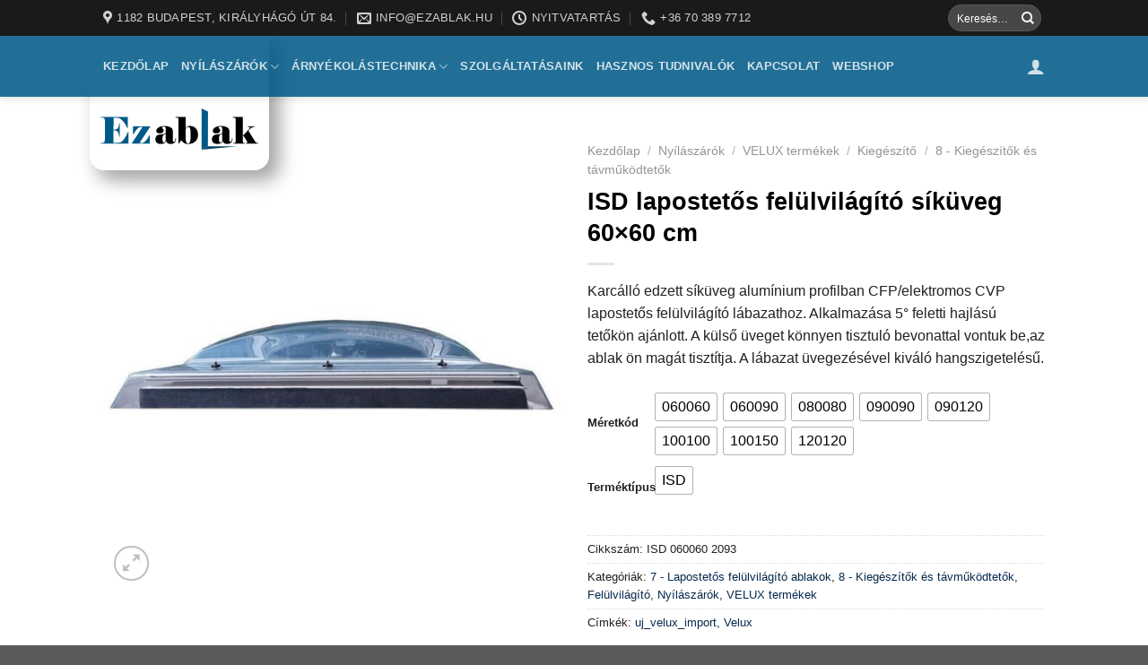

--- FILE ---
content_type: text/html; charset=UTF-8
request_url: https://ezablak.hu/termek/isd-lapostetos-felulvilagito-sikuveg-60x60-cm/
body_size: 31291
content:
<!DOCTYPE html>
<!--[if IE 9 ]> <html dir="ltr" lang="hu"
	prefix="og: https://ogp.me/ns# product: http://ogp.me/ns/product#"  class="ie9 loading-site no-js"> <![endif]-->
<!--[if IE 8 ]> <html dir="ltr" lang="hu"
	prefix="og: https://ogp.me/ns# product: http://ogp.me/ns/product#"  class="ie8 loading-site no-js"> <![endif]-->
<!--[if (gte IE 9)|!(IE)]><!--><html dir="ltr" lang="hu"
	prefix="og: https://ogp.me/ns# product: http://ogp.me/ns/product#"  class="loading-site no-js"> <!--<![endif]-->
<head>
	<meta charset="UTF-8" />
	<link rel="profile" href="https://gmpg.org/xfn/11" />
	<link rel="pingback" href="https://ezablak.hu/xmlrpc.php" />

	<script>(function(html){html.className = html.className.replace(/\bno-js\b/,'js')})(document.documentElement);</script>

		<!-- All in One SEO 4.2.5.1 - aioseo.com -->
		<meta name="description" content="Karcálló edzett síküveg alumínium profilban CFP/elektromos CVP lapostetős felülvilágító lábazathoz. Alkalmazása 5° feletti hajlású tetőkön ajánlott. A külső üveget könnyen tisztuló bevonattal vontuk be,az ablak ön magát tisztítja. A lábazat üvegezésével kiváló hangszigetelésű." />
		<meta name="robots" content="max-image-preview:large" />
		<link rel="canonical" href="https://ezablak.hu/termek/isd-lapostetos-felulvilagito-sikuveg-60x60-cm/" />
		<meta name="generator" content="All in One SEO (AIOSEO) 4.2.5.1 " />
		<meta property="og:locale" content="hu_HU" />
		<meta property="og:site_name" content="EzAblak - EzAblak - Nyílászáró Szakkereskedés" />
		<meta property="og:type" content="article" />
		<meta property="og:title" content="ISD lapostetős felülvilágító síküveg 60×60 cm - EzAblak" />
		<meta property="og:description" content="Karcálló edzett síküveg alumínium profilban CFP/elektromos CVP lapostetős felülvilágító lábazathoz. Alkalmazása 5° feletti hajlású tetőkön ajánlott. A külső üveget könnyen tisztuló bevonattal vontuk be,az ablak ön magát tisztítja. A lábazat üvegezésével kiváló hangszigetelésű." />
		<meta property="og:url" content="https://ezablak.hu/termek/isd-lapostetos-felulvilagito-sikuveg-60x60-cm/" />
		<meta property="article:published_time" content="2021-06-10T12:48:10+00:00" />
		<meta property="article:modified_time" content="2022-05-18T12:56:21+00:00" />
		<meta name="twitter:card" content="summary_large_image" />
		<meta name="twitter:title" content="ISD lapostetős felülvilágító síküveg 60×60 cm - EzAblak" />
		<meta name="twitter:description" content="Karcálló edzett síküveg alumínium profilban CFP/elektromos CVP lapostetős felülvilágító lábazathoz. Alkalmazása 5° feletti hajlású tetőkön ajánlott. A külső üveget könnyen tisztuló bevonattal vontuk be,az ablak ön magát tisztítja. A lábazat üvegezésével kiváló hangszigetelésű." />
		<script type="application/ld+json" class="aioseo-schema">
			{"@context":"https:\/\/schema.org","@graph":[{"@type":"BreadcrumbList","@id":"https:\/\/ezablak.hu\/termek\/isd-lapostetos-felulvilagito-sikuveg-60x60-cm\/#breadcrumblist","itemListElement":[{"@type":"ListItem","@id":"https:\/\/ezablak.hu\/#listItem","position":1,"item":{"@type":"WebPage","@id":"https:\/\/ezablak.hu\/","name":"Home","description":"V\u00e1s\u00e1roljon \u00e1llami t\u00e1mogat\u00e1ssal! A t\u00e1mogat\u00e1sr\u00f3l r\u00f6viden: 2021.janu\u00e1r 1-t\u0151l 2022. december 31-ig vehet\u0151 ig\u00e9nybe az \u00e1llami lak\u00e1sfel\u00faj\u00edt\u00e1si t\u00e1mogat\u00e1s. \u00c1ltal\u00e1noss\u00e1gban ezt a t\u00e1mogat\u00e1st legal\u00e1bb egy, 25 \u00e9vn\u00e9l fiatalabb gyermeket nevel\u0151(k)","url":"https:\/\/ezablak.hu\/"},"nextItem":"https:\/\/ezablak.hu\/termek\/isd-lapostetos-felulvilagito-sikuveg-60x60-cm\/#listItem"},{"@type":"ListItem","@id":"https:\/\/ezablak.hu\/termek\/isd-lapostetos-felulvilagito-sikuveg-60x60-cm\/#listItem","position":2,"item":{"@type":"WebPage","@id":"https:\/\/ezablak.hu\/termek\/isd-lapostetos-felulvilagito-sikuveg-60x60-cm\/","name":"ISD lapostet\u0151s fel\u00fclvil\u00e1g\u00edt\u00f3 s\u00edk\u00fcveg 60x60 cm","description":"Karc\u00e1ll\u00f3 edzett s\u00edk\u00fcveg alum\u00ednium profilban CFP\/elektromos CVP lapostet\u0151s fel\u00fclvil\u00e1g\u00edt\u00f3 l\u00e1bazathoz. Alkalmaz\u00e1sa 5\u00b0 feletti hajl\u00e1s\u00fa tet\u0151k\u00f6n aj\u00e1nlott. A k\u00fcls\u0151 \u00fcveget k\u00f6nnyen tisztul\u00f3 bevonattal vontuk be,az ablak \u00f6n mag\u00e1t tiszt\u00edtja. A l\u00e1bazat \u00fcvegez\u00e9s\u00e9vel kiv\u00e1l\u00f3 hangszigetel\u00e9s\u0171.","url":"https:\/\/ezablak.hu\/termek\/isd-lapostetos-felulvilagito-sikuveg-60x60-cm\/"},"previousItem":"https:\/\/ezablak.hu\/#listItem"}]},{"@type":"Organization","@id":"https:\/\/ezablak.hu\/#organization","name":"EzAblak","url":"https:\/\/ezablak.hu\/"},{"@type":"WebSite","@id":"https:\/\/ezablak.hu\/#website","url":"https:\/\/ezablak.hu\/","name":"EzAblak","description":"EzAblak - Ny\u00edl\u00e1sz\u00e1r\u00f3 Szakkeresked\u00e9s","inLanguage":"hu-HU","publisher":{"@id":"https:\/\/ezablak.hu\/#organization"}},{"@type":"ItemPage","@id":"https:\/\/ezablak.hu\/termek\/isd-lapostetos-felulvilagito-sikuveg-60x60-cm\/#itempage","url":"https:\/\/ezablak.hu\/termek\/isd-lapostetos-felulvilagito-sikuveg-60x60-cm\/","name":"ISD lapostet\u0151s fel\u00fclvil\u00e1g\u00edt\u00f3 s\u00edk\u00fcveg 60\u00d760 cm - EzAblak","description":"Karc\u00e1ll\u00f3 edzett s\u00edk\u00fcveg alum\u00ednium profilban CFP\/elektromos CVP lapostet\u0151s fel\u00fclvil\u00e1g\u00edt\u00f3 l\u00e1bazathoz. Alkalmaz\u00e1sa 5\u00b0 feletti hajl\u00e1s\u00fa tet\u0151k\u00f6n aj\u00e1nlott. A k\u00fcls\u0151 \u00fcveget k\u00f6nnyen tisztul\u00f3 bevonattal vontuk be,az ablak \u00f6n mag\u00e1t tiszt\u00edtja. A l\u00e1bazat \u00fcvegez\u00e9s\u00e9vel kiv\u00e1l\u00f3 hangszigetel\u00e9s\u0171.","inLanguage":"hu-HU","isPartOf":{"@id":"https:\/\/ezablak.hu\/#website"},"breadcrumb":{"@id":"https:\/\/ezablak.hu\/termek\/isd-lapostetos-felulvilagito-sikuveg-60x60-cm\/#breadcrumblist"},"author":"https:\/\/ezablak.hu\/author\/a-huszta\/#author","creator":"https:\/\/ezablak.hu\/author\/a-huszta\/#author","image":{"@type":"ImageObject","url":"https:\/\/ezablak.hu\/wp-content\/uploads\/2021\/07\/30072-velux-isd-polycarbonate-dome-only_1_1024x1024_b6f9dbe2-2279-449d-bc35-a777b3f92cc2.jpg","@id":"https:\/\/ezablak.hu\/#mainImage","width":736,"height":736},"primaryImageOfPage":{"@id":"https:\/\/ezablak.hu\/termek\/isd-lapostetos-felulvilagito-sikuveg-60x60-cm\/#mainImage"},"datePublished":"2021-06-10T12:48:10+00:00","dateModified":"2022-05-18T12:56:21+00:00"}]}
		</script>
		<!-- All in One SEO -->

<meta name="viewport" content="width=device-width, initial-scale=1, maximum-scale=1" />
	<!-- This site is optimized with the Yoast SEO Premium plugin v15.4 - https://yoast.com/wordpress/plugins/seo/ -->
	<title>ISD lapostetős felülvilágító síküveg 60×60 cm - EzAblak</title>
	<meta name="description" content="Karcálló edzett síküveg alumínium profilban CFP/elektromos CVP lapostetős felülvilágító lábazathoz. Alkalmazása 5° feletti hajlású tetőkön ajánlott. A külső üveget könnyen tisztuló bevonattal vontuk be,az ablak ön magát tisztítja. A lábazat üvegezésével kiváló hangszigetelésű." />
	<meta name="robots" content="index, follow, max-snippet:-1, max-image-preview:large, max-video-preview:-1" />
	<link rel="canonical" href="https://ezablak.hu/termek/isd-lapostetos-felulvilagito-sikuveg-60x60-cm/" />
	<meta property="og:locale" content="hu_HU" />
	<meta property="og:type" content="product" />
	<meta property="og:title" content="ISD lapostetős felülvilágító síküveg 60x60 cm - EzAblak" />
	<meta property="og:description" content="Karcálló edzett síküveg alumínium profilban CFP/elektromos CVP lapostetős felülvilágító lábazathoz. Alkalmazása 5° feletti hajlású tetőkön ajánlott. A külső üveget könnyen tisztuló bevonattal vontuk be,az ablak ön magát tisztítja. A lábazat üvegezésével kiváló hangszigetelésű." />
	<meta property="og:url" content="https://ezablak.hu/termek/isd-lapostetos-felulvilagito-sikuveg-60x60-cm/" />
	<meta property="og:site_name" content="EzAblak" />
	<meta property="article:modified_time" content="2022-05-18T12:56:21+00:00" />
	<meta property="og:image" content="https://ezablak.hu/wp-content/uploads/2021/07/30072-velux-isd-polycarbonate-dome-only_1_1024x1024_b6f9dbe2-2279-449d-bc35-a777b3f92cc2.jpg" />
	<meta property="og:image:width" content="736" />
	<meta property="og:image:height" content="736" />
	<meta name="twitter:card" content="summary_large_image" />
	<meta name="twitter:label1" content="Availability">
	<meta name="twitter:data1" content="In stock">
	<script type="application/ld+json" class="yoast-schema-graph">{"@context":"https://schema.org","@graph":[{"@type":"WebSite","@id":"https://ezablak.hu/#website","url":"https://ezablak.hu/","name":"EzAblak","description":"EzAblak - Ny\u00edl\u00e1sz\u00e1r\u00f3 Szakkeresked\u00e9s","potentialAction":[{"@type":"SearchAction","target":"https://ezablak.hu/?s={search_term_string}","query-input":"required name=search_term_string"}],"inLanguage":"hu"},{"@type":"ImageObject","@id":"https://ezablak.hu/termek/isd-lapostetos-felulvilagito-sikuveg-60x60-cm/#primaryimage","inLanguage":"hu","url":"https://ezablak.hu/wp-content/uploads/2021/07/30072-velux-isd-polycarbonate-dome-only_1_1024x1024_b6f9dbe2-2279-449d-bc35-a777b3f92cc2.jpg","width":736,"height":736},{"@type":["WebPage","ItemPage"],"@id":"https://ezablak.hu/termek/isd-lapostetos-felulvilagito-sikuveg-60x60-cm/#webpage","url":"https://ezablak.hu/termek/isd-lapostetos-felulvilagito-sikuveg-60x60-cm/","name":"ISD lapostet\u0151s fel\u00fclvil\u00e1g\u00edt\u00f3 s\u00edk\u00fcveg 60x60 cm - EzAblak","isPartOf":{"@id":"https://ezablak.hu/#website"},"primaryImageOfPage":{"@id":"https://ezablak.hu/termek/isd-lapostetos-felulvilagito-sikuveg-60x60-cm/#primaryimage"},"datePublished":"2021-06-10T12:48:10+00:00","dateModified":"2022-05-18T12:56:21+00:00","inLanguage":"hu","potentialAction":[{"@type":"ReadAction","target":["https://ezablak.hu/termek/isd-lapostetos-felulvilagito-sikuveg-60x60-cm/"]}]}]}</script>
	<meta property="og:availability" content="instock" />
	<meta property="product:availability" content="instock" />
	<meta property="product:retailer_item_id" content="ISD 060060 2093" />
	<meta property="product:condition" content="new" />
	<!-- / Yoast SEO Premium plugin. -->


<link rel='dns-prefetch' href='//cdn.jsdelivr.net' />
<link rel='dns-prefetch' href='//fonts.googleapis.com' />
<link rel='dns-prefetch' href='//s.w.org' />
<link rel="alternate" type="application/rss+xml" title="EzAblak &raquo; hírcsatorna" href="https://ezablak.hu/feed/" />
<link rel="prefetch" href="https://ezablak.hu/wp-content/themes/flatsome/assets/js/chunk.countup.fe2c1016.js" />
<link rel="prefetch" href="https://ezablak.hu/wp-content/themes/flatsome/assets/js/chunk.sticky-sidebar.a58a6557.js" />
<link rel="prefetch" href="https://ezablak.hu/wp-content/themes/flatsome/assets/js/chunk.tooltips.29144c1c.js" />
<link rel="prefetch" href="https://ezablak.hu/wp-content/themes/flatsome/assets/js/chunk.vendors-popups.947eca5c.js" />
<link rel="prefetch" href="https://ezablak.hu/wp-content/themes/flatsome/assets/js/chunk.vendors-slider.f0d2cbc9.js" />
		<!-- This site uses the Google Analytics by MonsterInsights plugin v8.10.0 - Using Analytics tracking - https://www.monsterinsights.com/ -->
							<script
				src="//www.googletagmanager.com/gtag/js?id=UA-183964441-1"  data-cfasync="false" data-wpfc-render="false" type="text/javascript" async></script>
			<script data-cfasync="false" data-wpfc-render="false" type="text/javascript">
				var mi_version = '8.10.0';
				var mi_track_user = true;
				var mi_no_track_reason = '';
				
								var disableStrs = [
															'ga-disable-UA-183964441-1',
									];

				/* Function to detect opted out users */
				function __gtagTrackerIsOptedOut() {
					for (var index = 0; index < disableStrs.length; index++) {
						if (document.cookie.indexOf(disableStrs[index] + '=true') > -1) {
							return true;
						}
					}

					return false;
				}

				/* Disable tracking if the opt-out cookie exists. */
				if (__gtagTrackerIsOptedOut()) {
					for (var index = 0; index < disableStrs.length; index++) {
						window[disableStrs[index]] = true;
					}
				}

				/* Opt-out function */
				function __gtagTrackerOptout() {
					for (var index = 0; index < disableStrs.length; index++) {
						document.cookie = disableStrs[index] + '=true; expires=Thu, 31 Dec 2099 23:59:59 UTC; path=/';
						window[disableStrs[index]] = true;
					}
				}

				if ('undefined' === typeof gaOptout) {
					function gaOptout() {
						__gtagTrackerOptout();
					}
				}
								window.dataLayer = window.dataLayer || [];

				window.MonsterInsightsDualTracker = {
					helpers: {},
					trackers: {},
				};
				if (mi_track_user) {
					function __gtagDataLayer() {
						dataLayer.push(arguments);
					}

					function __gtagTracker(type, name, parameters) {
						if (!parameters) {
							parameters = {};
						}

						if (parameters.send_to) {
							__gtagDataLayer.apply(null, arguments);
							return;
						}

						if (type === 'event') {
							
														parameters.send_to = monsterinsights_frontend.ua;
							__gtagDataLayer(type, name, parameters);
													} else {
							__gtagDataLayer.apply(null, arguments);
						}
					}

					__gtagTracker('js', new Date());
					__gtagTracker('set', {
						'developer_id.dZGIzZG': true,
											});
															__gtagTracker('config', 'UA-183964441-1', {"forceSSL":"true","link_attribution":"true"} );
										window.gtag = __gtagTracker;										(function () {
						/* https://developers.google.com/analytics/devguides/collection/analyticsjs/ */
						/* ga and __gaTracker compatibility shim. */
						var noopfn = function () {
							return null;
						};
						var newtracker = function () {
							return new Tracker();
						};
						var Tracker = function () {
							return null;
						};
						var p = Tracker.prototype;
						p.get = noopfn;
						p.set = noopfn;
						p.send = function () {
							var args = Array.prototype.slice.call(arguments);
							args.unshift('send');
							__gaTracker.apply(null, args);
						};
						var __gaTracker = function () {
							var len = arguments.length;
							if (len === 0) {
								return;
							}
							var f = arguments[len - 1];
							if (typeof f !== 'object' || f === null || typeof f.hitCallback !== 'function') {
								if ('send' === arguments[0]) {
									var hitConverted, hitObject = false, action;
									if ('event' === arguments[1]) {
										if ('undefined' !== typeof arguments[3]) {
											hitObject = {
												'eventAction': arguments[3],
												'eventCategory': arguments[2],
												'eventLabel': arguments[4],
												'value': arguments[5] ? arguments[5] : 1,
											}
										}
									}
									if ('pageview' === arguments[1]) {
										if ('undefined' !== typeof arguments[2]) {
											hitObject = {
												'eventAction': 'page_view',
												'page_path': arguments[2],
											}
										}
									}
									if (typeof arguments[2] === 'object') {
										hitObject = arguments[2];
									}
									if (typeof arguments[5] === 'object') {
										Object.assign(hitObject, arguments[5]);
									}
									if ('undefined' !== typeof arguments[1].hitType) {
										hitObject = arguments[1];
										if ('pageview' === hitObject.hitType) {
											hitObject.eventAction = 'page_view';
										}
									}
									if (hitObject) {
										action = 'timing' === arguments[1].hitType ? 'timing_complete' : hitObject.eventAction;
										hitConverted = mapArgs(hitObject);
										__gtagTracker('event', action, hitConverted);
									}
								}
								return;
							}

							function mapArgs(args) {
								var arg, hit = {};
								var gaMap = {
									'eventCategory': 'event_category',
									'eventAction': 'event_action',
									'eventLabel': 'event_label',
									'eventValue': 'event_value',
									'nonInteraction': 'non_interaction',
									'timingCategory': 'event_category',
									'timingVar': 'name',
									'timingValue': 'value',
									'timingLabel': 'event_label',
									'page': 'page_path',
									'location': 'page_location',
									'title': 'page_title',
								};
								for (arg in args) {
																		if (!(!args.hasOwnProperty(arg) || !gaMap.hasOwnProperty(arg))) {
										hit[gaMap[arg]] = args[arg];
									} else {
										hit[arg] = args[arg];
									}
								}
								return hit;
							}

							try {
								f.hitCallback();
							} catch (ex) {
							}
						};
						__gaTracker.create = newtracker;
						__gaTracker.getByName = newtracker;
						__gaTracker.getAll = function () {
							return [];
						};
						__gaTracker.remove = noopfn;
						__gaTracker.loaded = true;
						window['__gaTracker'] = __gaTracker;
					})();
									} else {
										console.log("");
					(function () {
						function __gtagTracker() {
							return null;
						}

						window['__gtagTracker'] = __gtagTracker;
						window['gtag'] = __gtagTracker;
					})();
									}
			</script>
				<!-- / Google Analytics by MonsterInsights -->
		<script type="text/javascript">
window._wpemojiSettings = {"baseUrl":"https:\/\/s.w.org\/images\/core\/emoji\/13.1.0\/72x72\/","ext":".png","svgUrl":"https:\/\/s.w.org\/images\/core\/emoji\/13.1.0\/svg\/","svgExt":".svg","source":{"concatemoji":"https:\/\/ezablak.hu\/wp-includes\/js\/wp-emoji-release.min.js?ver=5.9.12"}};
/*! This file is auto-generated */
!function(e,a,t){var n,r,o,i=a.createElement("canvas"),p=i.getContext&&i.getContext("2d");function s(e,t){var a=String.fromCharCode;p.clearRect(0,0,i.width,i.height),p.fillText(a.apply(this,e),0,0);e=i.toDataURL();return p.clearRect(0,0,i.width,i.height),p.fillText(a.apply(this,t),0,0),e===i.toDataURL()}function c(e){var t=a.createElement("script");t.src=e,t.defer=t.type="text/javascript",a.getElementsByTagName("head")[0].appendChild(t)}for(o=Array("flag","emoji"),t.supports={everything:!0,everythingExceptFlag:!0},r=0;r<o.length;r++)t.supports[o[r]]=function(e){if(!p||!p.fillText)return!1;switch(p.textBaseline="top",p.font="600 32px Arial",e){case"flag":return s([127987,65039,8205,9895,65039],[127987,65039,8203,9895,65039])?!1:!s([55356,56826,55356,56819],[55356,56826,8203,55356,56819])&&!s([55356,57332,56128,56423,56128,56418,56128,56421,56128,56430,56128,56423,56128,56447],[55356,57332,8203,56128,56423,8203,56128,56418,8203,56128,56421,8203,56128,56430,8203,56128,56423,8203,56128,56447]);case"emoji":return!s([10084,65039,8205,55357,56613],[10084,65039,8203,55357,56613])}return!1}(o[r]),t.supports.everything=t.supports.everything&&t.supports[o[r]],"flag"!==o[r]&&(t.supports.everythingExceptFlag=t.supports.everythingExceptFlag&&t.supports[o[r]]);t.supports.everythingExceptFlag=t.supports.everythingExceptFlag&&!t.supports.flag,t.DOMReady=!1,t.readyCallback=function(){t.DOMReady=!0},t.supports.everything||(n=function(){t.readyCallback()},a.addEventListener?(a.addEventListener("DOMContentLoaded",n,!1),e.addEventListener("load",n,!1)):(e.attachEvent("onload",n),a.attachEvent("onreadystatechange",function(){"complete"===a.readyState&&t.readyCallback()})),(n=t.source||{}).concatemoji?c(n.concatemoji):n.wpemoji&&n.twemoji&&(c(n.twemoji),c(n.wpemoji)))}(window,document,window._wpemojiSettings);
</script>
<style type="text/css">
img.wp-smiley,
img.emoji {
	display: inline !important;
	border: none !important;
	box-shadow: none !important;
	height: 1em !important;
	width: 1em !important;
	margin: 0 0.07em !important;
	vertical-align: -0.1em !important;
	background: none !important;
	padding: 0 !important;
}
</style>
	<style id='wp-block-library-inline-css' type='text/css'>
:root{--wp-admin-theme-color:#007cba;--wp-admin-theme-color--rgb:0,124,186;--wp-admin-theme-color-darker-10:#006ba1;--wp-admin-theme-color-darker-10--rgb:0,107,161;--wp-admin-theme-color-darker-20:#005a87;--wp-admin-theme-color-darker-20--rgb:0,90,135;--wp-admin-border-width-focus:2px}@media (-webkit-min-device-pixel-ratio:2),(min-resolution:192dpi){:root{--wp-admin-border-width-focus:1.5px}}:root{--wp--preset--font-size--normal:16px;--wp--preset--font-size--huge:42px}:root .has-very-light-gray-background-color{background-color:#eee}:root .has-very-dark-gray-background-color{background-color:#313131}:root .has-very-light-gray-color{color:#eee}:root .has-very-dark-gray-color{color:#313131}:root .has-vivid-green-cyan-to-vivid-cyan-blue-gradient-background{background:linear-gradient(135deg,#00d084,#0693e3)}:root .has-purple-crush-gradient-background{background:linear-gradient(135deg,#34e2e4,#4721fb 50%,#ab1dfe)}:root .has-hazy-dawn-gradient-background{background:linear-gradient(135deg,#faaca8,#dad0ec)}:root .has-subdued-olive-gradient-background{background:linear-gradient(135deg,#fafae1,#67a671)}:root .has-atomic-cream-gradient-background{background:linear-gradient(135deg,#fdd79a,#004a59)}:root .has-nightshade-gradient-background{background:linear-gradient(135deg,#330968,#31cdcf)}:root .has-midnight-gradient-background{background:linear-gradient(135deg,#020381,#2874fc)}.has-regular-font-size{font-size:1em}.has-larger-font-size{font-size:2.625em}.has-normal-font-size{font-size:var(--wp--preset--font-size--normal)}.has-huge-font-size{font-size:var(--wp--preset--font-size--huge)}.has-text-align-center{text-align:center}.has-text-align-left{text-align:left}.has-text-align-right{text-align:right}#end-resizable-editor-section{display:none}.aligncenter{clear:both}.items-justified-left{justify-content:flex-start}.items-justified-center{justify-content:center}.items-justified-right{justify-content:flex-end}.items-justified-space-between{justify-content:space-between}.screen-reader-text{border:0;clip:rect(1px,1px,1px,1px);-webkit-clip-path:inset(50%);clip-path:inset(50%);height:1px;margin:-1px;overflow:hidden;padding:0;position:absolute;width:1px;word-wrap:normal!important}.screen-reader-text:focus{background-color:#ddd;clip:auto!important;-webkit-clip-path:none;clip-path:none;color:#444;display:block;font-size:1em;height:auto;left:5px;line-height:normal;padding:15px 23px 14px;text-decoration:none;top:5px;width:auto;z-index:100000}html :where(img[class*=wp-image-]){height:auto;max-width:100%}
</style>
<link rel='stylesheet' id='contact-form-7-css'  href='https://ezablak.hu/wp-content/plugins/contact-form-7/includes/css/styles.css?ver=5.5.6.1' type='text/css' media='all' />
<link rel='stylesheet' id='photoswipe-css'  href='https://ezablak.hu/wp-content/plugins/woocommerce/assets/css/photoswipe/photoswipe.min.css?ver=6.5.1' type='text/css' media='all' />
<link rel='stylesheet' id='photoswipe-default-skin-css'  href='https://ezablak.hu/wp-content/plugins/woocommerce/assets/css/photoswipe/default-skin/default-skin.min.css?ver=6.5.1' type='text/css' media='all' />
<style id='woocommerce-inline-inline-css' type='text/css'>
.woocommerce form .form-row .required { visibility: visible; }
</style>
<link rel='stylesheet' id='icss-custom-styles-css'  href='https://ezablak.hu/wp-content/plugins/instant-css/public/custom.css?ver=1608062264' type='text/css' media='all' />
<link rel='stylesheet' id='woo-variation-swatches-css'  href='https://ezablak.hu/wp-content/plugins/woo-variation-swatches/assets/css/frontend.min.css?ver=1.1.19' type='text/css' media='all' />
<style id='woo-variation-swatches-inline-css' type='text/css'>
.variable-item:not(.radio-variable-item) { width : 30px; height : 30px; } .wvs-style-squared .button-variable-item { min-width : 30px; } .button-variable-item span { font-size : 16px; }
</style>
<link rel='stylesheet' id='woo-variation-swatches-theme-override-css'  href='https://ezablak.hu/wp-content/plugins/woo-variation-swatches/assets/css/wvs-theme-override.min.css?ver=1.1.19' type='text/css' media='all' />
<link rel='stylesheet' id='woo-variation-swatches-pro-css'  href='https://ezablak.hu/wp-content/plugins/woo-variation-swatches-pro/assets/css/frontend-pro.min.css?ver=1.1.18' type='text/css' media='all' />
<style id='woo-variation-swatches-pro-inline-css' type='text/css'>
.wvs-archive-variation-wrapper .variable-item:not(.radio-variable-item) { width : 30px; height : 30px; } .wvs-archive-variation-wrapper .variable-items-wrapper.squared .button-variable-item, .variable-items-wrapper.squared .button-variable-item { min-width : 30px; } .wvs-archive-variation-wrapper .button-variable-item span { font-size : 16px; } .wvs-style-squared .button-variable-wrapper.rounded .button-variable-item { width : 30px !important; } .wvs-large-variable-wrapper .variable-item:not(.radio-variable-item) { width : 40px; height : 40px; } .wvs-style-squared .wvs-large-variable-wrapper .button-variable-item { min-width : 40px; } .wvs-large-variable-wrapper .button-variable-item span { font-size : 16px; } .wvs-style-squared .button-variable-wrapper.rounded.wvs-large-variable-wrapper .button-variable-item { width : 40px !important; } .woo-variation-swatches .variable-items-wrapper .variable-item:not(.radio-variable-item) { box-shadow : 0 0 0 1px rgba(0, 0, 0, 0.3) !important; } .woo-variation-swatches .variable-items-wrapper .button-variable-item span, .woo-variation-swatches .variable-items-wrapper .radio-variable-item label, .woo-variation-swatches .wvs-archive-variation-wrapper .reset_variations a { color : #000000 !important; } .woo-variation-swatches .variable-items-wrapper .variable-item:not(.radio-variable-item) { background-color : #FFFFFF !important; } .woo-variation-swatches .variable-items-wrapper .button-variable-item.selected span, .woo-variation-swatches .variable-items-wrapper .radio-variable-item.selected label { color : #000000 !important; } .woo-variation-swatches .variable-items-wrapper .variable-item:not(.radio-variable-item).selected { background-color : #FFFFFF !important; } .woo-variation-swatches .variable-items-wrapper .variable-item:not(.radio-variable-item).selected { box-shadow : 0 0 0 2px #000000 !important; } .woo-variation-swatches .variable-items-wrapper .variable-item:not(.radio-variable-item):hover, .woo-variation-swatches .variable-items-wrapper .variable-item:not(.radio-variable-item).selected:hover { box-shadow : 0 0 0 3px #000000 !important; } .woo-variation-swatches .variable-items-wrapper .button-variable-item:hover span, .woo-variation-swatches .variable-items-wrapper .button-variable-item.selected:hover span, .woo-variation-swatches .variable-items-wrapper .radio-variable-item:hover label, .woo-variation-swatches .variable-items-wrapper .radio-variable-item.selected:hover label { color : #000000 !important; } .woo-variation-swatches .variable-items-wrapper .variable-item:not(.radio-variable-item):hover, .woo-variation-swatches .variable-items-wrapper .variable-item:not(.radio-variable-item).selected:hover { background-color : #FFFFFF !important; }
</style>
<link rel='stylesheet' id='woo-variation-swatches-pro-theme-override-css'  href='https://ezablak.hu/wp-content/plugins/woo-variation-swatches-pro/assets/css/wvs-pro-theme-override.min.css?ver=1.1.18' type='text/css' media='all' />
<link rel='stylesheet' id='flatsome-main-css'  href='https://ezablak.hu/wp-content/themes/flatsome/assets/css/flatsome.css?ver=3.15.3' type='text/css' media='all' />
<style id='flatsome-main-inline-css' type='text/css'>
@font-face {
				font-family: "fl-icons";
				font-display: block;
				src: url(https://ezablak.hu/wp-content/themes/flatsome/assets/css/icons/fl-icons.eot?v=3.15.3);
				src:
					url(https://ezablak.hu/wp-content/themes/flatsome/assets/css/icons/fl-icons.eot#iefix?v=3.15.3) format("embedded-opentype"),
					url(https://ezablak.hu/wp-content/themes/flatsome/assets/css/icons/fl-icons.woff2?v=3.15.3) format("woff2"),
					url(https://ezablak.hu/wp-content/themes/flatsome/assets/css/icons/fl-icons.ttf?v=3.15.3) format("truetype"),
					url(https://ezablak.hu/wp-content/themes/flatsome/assets/css/icons/fl-icons.woff?v=3.15.3) format("woff"),
					url(https://ezablak.hu/wp-content/themes/flatsome/assets/css/icons/fl-icons.svg?v=3.15.3#fl-icons) format("svg");
			}
</style>
<link rel='stylesheet' id='flatsome-shop-css'  href='https://ezablak.hu/wp-content/themes/flatsome/assets/css/flatsome-shop.css?ver=3.15.3' type='text/css' media='all' />
<link rel='stylesheet' id='flatsome-style-css'  href='https://ezablak.hu/wp-content/themes/flatsome/style.css?ver=3.15.3' type='text/css' media='all' />
<link rel='stylesheet' id='flatsome-googlefonts-css'  href='//fonts.googleapis.com/css?family=-apple-system%2C+BlinkMacSystemFont%2C+%22Segoe+UI%22%2C+Roboto%2C+Oxygen-Sans%2C+Ubuntu%2C+Cantarell%2C+%22Helvetica+Neue%22%2C+sans-serif%3Aregular%2C700%2Cregular%2C700%7CDancing+Script%3Aregular%2C400&#038;display=swap&#038;ver=3.9' type='text/css' media='all' />
<script type="text/template" id="tmpl-variation-template">
	<div class="woocommerce-variation-description">{{{ data.variation.variation_description }}}</div>
	<div class="woocommerce-variation-price">{{{ data.variation.price_html }}}</div>
	<div class="woocommerce-variation-availability">{{{ data.variation.availability_html }}}</div>
</script>
<script type="text/template" id="tmpl-unavailable-variation-template">
	<p>Sajnáljuk, ez a termék nem elérhető. Kérlek, válassz egy másik kombinációt.</p>
</script>

<script type="text/template" id="tmpl-wvs-variation-template">
    {{{ data.price_html }}}
    <div class="woocommerce-variation-availability">{{{ data.variation.availability_html }}}</div>
</script>
<script type='text/javascript' src='https://ezablak.hu/wp-content/plugins/google-analytics-for-wordpress/assets/js/frontend-gtag.min.js?ver=8.10.0' id='monsterinsights-frontend-script-js'></script>
<script data-cfasync="false" data-wpfc-render="false" type="text/javascript" id='monsterinsights-frontend-script-js-extra'>/* <![CDATA[ */
var monsterinsights_frontend = {"js_events_tracking":"true","download_extensions":"doc,pdf,ppt,zip,xls,docx,pptx,xlsx","inbound_paths":"[{\"path\":\"\\\/go\\\/\",\"label\":\"affiliate\"},{\"path\":\"\\\/recommend\\\/\",\"label\":\"affiliate\"}]","home_url":"https:\/\/ezablak.hu","hash_tracking":"false","ua":"UA-183964441-1","v4_id":""};/* ]]> */
</script>
<script type='text/javascript' src='https://ezablak.hu/wp-includes/js/jquery/jquery.min.js?ver=3.6.0' id='jquery-core-js'></script>
<script type='text/javascript' src='https://ezablak.hu/wp-includes/js/jquery/jquery-migrate.min.js?ver=3.3.2' id='jquery-migrate-js'></script>
<script type='text/javascript' src='https://ezablak.hu/wp-content/plugins/elex-woo-flexible-pricing/assets/js/plugin-scripts.js?ver=6.5.1' id='elex-cpp-custom-jquery-js'></script>
<script type='text/javascript' src='https://ezablak.hu/wp-content/plugins/elex-woo-flexible-pricing/assets/js/ajax-add-to-cart.js?ver=6.5.1' id='woocommerce-ajax-add-to-cart-js'></script>
<script type='text/javascript' id='ajax-test-js-extra'>
/* <![CDATA[ */
var the_ajax_script = {"ajaxurl":"https:\/\/ezablak.hu\/wp-admin\/admin-ajax.php","elex_wfp_variation_nonce_token":"5dd51eab3f"};
/* ]]> */
</script>
<script type='text/javascript' src='https://ezablak.hu/wp-content/plugins/elex-woo-flexible-pricing/assets/js/ajax-test.js?ver=6.5.1' id='ajax-test-js'></script>
<link rel="https://api.w.org/" href="https://ezablak.hu/wp-json/" /><link rel="alternate" type="application/json" href="https://ezablak.hu/wp-json/wp/v2/product/53959" /><link rel="EditURI" type="application/rsd+xml" title="RSD" href="https://ezablak.hu/xmlrpc.php?rsd" />
<link rel="wlwmanifest" type="application/wlwmanifest+xml" href="https://ezablak.hu/wp-includes/wlwmanifest.xml" /> 
<meta name="generator" content="WordPress 5.9.12" />
<meta name="generator" content="WooCommerce 6.5.1" />
<link rel='shortlink' href='https://ezablak.hu/?p=53959' />
<link rel="alternate" type="application/json+oembed" href="https://ezablak.hu/wp-json/oembed/1.0/embed?url=https%3A%2F%2Fezablak.hu%2Ftermek%2Fisd-lapostetos-felulvilagito-sikuveg-60x60-cm%2F" />
<link rel="alternate" type="text/xml+oembed" href="https://ezablak.hu/wp-json/oembed/1.0/embed?url=https%3A%2F%2Fezablak.hu%2Ftermek%2Fisd-lapostetos-felulvilagito-sikuveg-60x60-cm%2F&#038;format=xml" />
<style>.bg{opacity: 0; transition: opacity 1s; -webkit-transition: opacity 1s;} .bg-loaded{opacity: 1;}</style><!--[if IE]><link rel="stylesheet" type="text/css" href="https://ezablak.hu/wp-content/themes/flatsome/assets/css/ie-fallback.css"><script src="//cdnjs.cloudflare.com/ajax/libs/html5shiv/3.6.1/html5shiv.js"></script><script>var head = document.getElementsByTagName('head')[0],style = document.createElement('style');style.type = 'text/css';style.styleSheet.cssText = ':before,:after{content:none !important';head.appendChild(style);setTimeout(function(){head.removeChild(style);}, 0);</script><script src="https://ezablak.hu/wp-content/themes/flatsome/assets/libs/ie-flexibility.js"></script><![endif]-->	<noscript><style>.woocommerce-product-gallery{ opacity: 1 !important; }</style></noscript>
	<link rel="icon" href="https://ezablak.hu/wp-content/uploads/2020/12/cropped-ez_ablak_favicon-32x32.jpg" sizes="32x32" />
<link rel="icon" href="https://ezablak.hu/wp-content/uploads/2020/12/cropped-ez_ablak_favicon-192x192.jpg" sizes="192x192" />
<link rel="apple-touch-icon" href="https://ezablak.hu/wp-content/uploads/2020/12/cropped-ez_ablak_favicon-180x180.jpg" />
<meta name="msapplication-TileImage" content="https://ezablak.hu/wp-content/uploads/2020/12/cropped-ez_ablak_favicon-270x270.jpg" />
<style id="custom-css" type="text/css">:root {--primary-color: #114469;}.header-main{height: 68px}#logo img{max-height: 68px}#logo{width:200px;}#logo img{padding:11px 0;}.header-bottom{min-height: 55px}.header-top{min-height: 40px}.transparent .header-main{height: 68px}.transparent #logo img{max-height: 68px}.has-transparent + .page-title:first-of-type,.has-transparent + #main > .page-title,.has-transparent + #main > div > .page-title,.has-transparent + #main .page-header-wrapper:first-of-type .page-title{padding-top: 98px;}.transparent .header-wrapper{background-color: rgba(0,90,135,0.87)!important;}.transparent .top-divider{display: none;}.header.show-on-scroll,.stuck .header-main{height:70px!important}.stuck #logo img{max-height: 70px!important}.search-form{ width: 63%;}.header-bg-color {background-color: rgba(0,90,135,0.87)}.header-bottom {background-color: #e0fffc}.header-main .nav > li > a{line-height: 16px }.stuck .header-main .nav > li > a{line-height: 50px }.header-bottom-nav > li > a{line-height: 16px }@media (max-width: 549px) {.header-main{height: 70px}#logo img{max-height: 70px}}.header-top{background-color:#1a1a1a!important;}/* Color */.accordion-title.active, .has-icon-bg .icon .icon-inner,.logo a, .primary.is-underline, .primary.is-link, .badge-outline .badge-inner, .nav-outline > li.active> a,.nav-outline >li.active > a, .cart-icon strong,[data-color='primary'], .is-outline.primary{color: #114469;}/* Color !important */[data-text-color="primary"]{color: #114469!important;}/* Background Color */[data-text-bg="primary"]{background-color: #114469;}/* Background */.scroll-to-bullets a,.featured-title, .label-new.menu-item > a:after, .nav-pagination > li > .current,.nav-pagination > li > span:hover,.nav-pagination > li > a:hover,.has-hover:hover .badge-outline .badge-inner,button[type="submit"], .button.wc-forward:not(.checkout):not(.checkout-button), .button.submit-button, .button.primary:not(.is-outline),.featured-table .title,.is-outline:hover, .has-icon:hover .icon-label,.nav-dropdown-bold .nav-column li > a:hover, .nav-dropdown.nav-dropdown-bold > li > a:hover, .nav-dropdown-bold.dark .nav-column li > a:hover, .nav-dropdown.nav-dropdown-bold.dark > li > a:hover, .header-vertical-menu__opener ,.is-outline:hover, .tagcloud a:hover,.grid-tools a, input[type='submit']:not(.is-form), .box-badge:hover .box-text, input.button.alt,.nav-box > li > a:hover,.nav-box > li.active > a,.nav-pills > li.active > a ,.current-dropdown .cart-icon strong, .cart-icon:hover strong, .nav-line-bottom > li > a:before, .nav-line-grow > li > a:before, .nav-line > li > a:before,.banner, .header-top, .slider-nav-circle .flickity-prev-next-button:hover svg, .slider-nav-circle .flickity-prev-next-button:hover .arrow, .primary.is-outline:hover, .button.primary:not(.is-outline), input[type='submit'].primary, input[type='submit'].primary, input[type='reset'].button, input[type='button'].primary, .badge-inner{background-color: #114469;}/* Border */.nav-vertical.nav-tabs > li.active > a,.scroll-to-bullets a.active,.nav-pagination > li > .current,.nav-pagination > li > span:hover,.nav-pagination > li > a:hover,.has-hover:hover .badge-outline .badge-inner,.accordion-title.active,.featured-table,.is-outline:hover, .tagcloud a:hover,blockquote, .has-border, .cart-icon strong:after,.cart-icon strong,.blockUI:before, .processing:before,.loading-spin, .slider-nav-circle .flickity-prev-next-button:hover svg, .slider-nav-circle .flickity-prev-next-button:hover .arrow, .primary.is-outline:hover{border-color: #114469}.nav-tabs > li.active > a{border-top-color: #114469}.widget_shopping_cart_content .blockUI.blockOverlay:before { border-left-color: #114469 }.woocommerce-checkout-review-order .blockUI.blockOverlay:before { border-left-color: #114469 }/* Fill */.slider .flickity-prev-next-button:hover svg,.slider .flickity-prev-next-button:hover .arrow{fill: #114469;}/* Background Color */[data-icon-label]:after, .secondary.is-underline:hover,.secondary.is-outline:hover,.icon-label,.button.secondary:not(.is-outline),.button.alt:not(.is-outline), .badge-inner.on-sale, .button.checkout, .single_add_to_cart_button, .current .breadcrumb-step{ background-color:#93c679; }[data-text-bg="secondary"]{background-color: #93c679;}/* Color */.secondary.is-underline,.secondary.is-link, .secondary.is-outline,.stars a.active, .star-rating:before, .woocommerce-page .star-rating:before,.star-rating span:before, .color-secondary{color: #93c679}/* Color !important */[data-text-color="secondary"]{color: #93c679!important;}/* Border */.secondary.is-outline:hover{border-color:#93c679}.success.is-underline:hover,.success.is-outline:hover,.success{background-color: #cedb6b}.success-color, .success.is-link, .success.is-outline{color: #cedb6b;}.success-border{border-color: #cedb6b!important;}/* Color !important */[data-text-color="success"]{color: #cedb6b!important;}/* Background Color */[data-text-bg="success"]{background-color: #cedb6b;}@media screen and (max-width: 549px){body{font-size: 100%;}}body{font-family:"-apple-system, BlinkMacSystemFont, "Segoe UI", Roboto, Oxygen-Sans, Ubuntu, Cantarell, "Helvetica Neue", sans-serif", sans-serif}body{font-weight: 0}body{color: #212121}.nav > li > a {font-family:"-apple-system, BlinkMacSystemFont, "Segoe UI", Roboto, Oxygen-Sans, Ubuntu, Cantarell, "Helvetica Neue", sans-serif", sans-serif;}.mobile-sidebar-levels-2 .nav > li > ul > li > a {font-family:"-apple-system, BlinkMacSystemFont, "Segoe UI", Roboto, Oxygen-Sans, Ubuntu, Cantarell, "Helvetica Neue", sans-serif", sans-serif;}.nav > li > a {font-weight: 700;}.mobile-sidebar-levels-2 .nav > li > ul > li > a {font-weight: 700;}h1,h2,h3,h4,h5,h6,.heading-font, .off-canvas-center .nav-sidebar.nav-vertical > li > a{font-family: "-apple-system, BlinkMacSystemFont, "Segoe UI", Roboto, Oxygen-Sans, Ubuntu, Cantarell, "Helvetica Neue", sans-serif", sans-serif;}h1,h2,h3,h4,h5,h6,.heading-font,.banner h1,.banner h2{font-weight: 700;}h1,h2,h3,h4,h5,h6,.heading-font{color: #000000;}.alt-font{font-family: "Dancing Script", sans-serif;}.alt-font{font-weight: 400!important;}.header:not(.transparent) .header-bottom-nav.nav > li > a{color: #000000;}.header:not(.transparent) .header-bottom-nav.nav > li > a:hover,.header:not(.transparent) .header-bottom-nav.nav > li.active > a,.header:not(.transparent) .header-bottom-nav.nav > li.current > a,.header:not(.transparent) .header-bottom-nav.nav > li > a.active,.header:not(.transparent) .header-bottom-nav.nav > li > a.current{color: #000000;}.header-bottom-nav.nav-line-bottom > li > a:before,.header-bottom-nav.nav-line-grow > li > a:before,.header-bottom-nav.nav-line > li > a:before,.header-bottom-nav.nav-box > li > a:hover,.header-bottom-nav.nav-box > li.active > a,.header-bottom-nav.nav-pills > li > a:hover,.header-bottom-nav.nav-pills > li.active > a{color:#FFF!important;background-color: #000000;}a{color: #062a4d;}a:hover{color: #212121;}.tagcloud a:hover{border-color: #212121;background-color: #212121;}.shop-page-title.featured-title .title-overlay{background-color: rgba(0,0,0,0.45);}.has-equal-box-heights .box-image {padding-top: 100%;}.shop-page-title.featured-title .title-bg{background-image: url(https://ezablak.hu/wp-content/uploads/2020/11/54218_glass_windows__cWcFu.jpg);}.shop-page-title.featured-title .title-bg{ background-image: url(https://ezablak.hu/wp-content/uploads/2021/07/30072-velux-isd-polycarbonate-dome-only_1_1024x1024_b6f9dbe2-2279-449d-bc35-a777b3f92cc2.jpg)!important;}@media screen and (min-width: 550px){.products .box-vertical .box-image{min-width: 300px!important;width: 300px!important;}}.label-new.menu-item > a:after{content:"New";}.label-hot.menu-item > a:after{content:"Hot";}.label-sale.menu-item > a:after{content:"Sale";}.label-popular.menu-item > a:after{content:"Popular";}</style></head>

<body data-rsssl=1 class="product-template-default single single-product postid-53959 theme-flatsome woocommerce woocommerce-page woocommerce-no-js woo-variation-swatches wvs-theme-flatsome wvs-theme-child-flatsome wvs-style-squared wvs-attr-behavior-hide wvs-no-tooltip wvs-css wvs-show-label wvs-pro header-shadow lightbox nav-dropdown-has-arrow nav-dropdown-has-shadow nav-dropdown-has-border catalog-mode no-prices wvs-archive-align-left">

<svg xmlns="http://www.w3.org/2000/svg" viewBox="0 0 0 0" width="0" height="0" focusable="false" role="none" style="visibility: hidden; position: absolute; left: -9999px; overflow: hidden;" ><defs><filter id="wp-duotone-dark-grayscale"><feColorMatrix color-interpolation-filters="sRGB" type="matrix" values=" .299 .587 .114 0 0 .299 .587 .114 0 0 .299 .587 .114 0 0 .299 .587 .114 0 0 " /><feComponentTransfer color-interpolation-filters="sRGB" ><feFuncR type="table" tableValues="0 0.49803921568627" /><feFuncG type="table" tableValues="0 0.49803921568627" /><feFuncB type="table" tableValues="0 0.49803921568627" /><feFuncA type="table" tableValues="1 1" /></feComponentTransfer><feComposite in2="SourceGraphic" operator="in" /></filter></defs></svg><svg xmlns="http://www.w3.org/2000/svg" viewBox="0 0 0 0" width="0" height="0" focusable="false" role="none" style="visibility: hidden; position: absolute; left: -9999px; overflow: hidden;" ><defs><filter id="wp-duotone-grayscale"><feColorMatrix color-interpolation-filters="sRGB" type="matrix" values=" .299 .587 .114 0 0 .299 .587 .114 0 0 .299 .587 .114 0 0 .299 .587 .114 0 0 " /><feComponentTransfer color-interpolation-filters="sRGB" ><feFuncR type="table" tableValues="0 1" /><feFuncG type="table" tableValues="0 1" /><feFuncB type="table" tableValues="0 1" /><feFuncA type="table" tableValues="1 1" /></feComponentTransfer><feComposite in2="SourceGraphic" operator="in" /></filter></defs></svg><svg xmlns="http://www.w3.org/2000/svg" viewBox="0 0 0 0" width="0" height="0" focusable="false" role="none" style="visibility: hidden; position: absolute; left: -9999px; overflow: hidden;" ><defs><filter id="wp-duotone-purple-yellow"><feColorMatrix color-interpolation-filters="sRGB" type="matrix" values=" .299 .587 .114 0 0 .299 .587 .114 0 0 .299 .587 .114 0 0 .299 .587 .114 0 0 " /><feComponentTransfer color-interpolation-filters="sRGB" ><feFuncR type="table" tableValues="0.54901960784314 0.98823529411765" /><feFuncG type="table" tableValues="0 1" /><feFuncB type="table" tableValues="0.71764705882353 0.25490196078431" /><feFuncA type="table" tableValues="1 1" /></feComponentTransfer><feComposite in2="SourceGraphic" operator="in" /></filter></defs></svg><svg xmlns="http://www.w3.org/2000/svg" viewBox="0 0 0 0" width="0" height="0" focusable="false" role="none" style="visibility: hidden; position: absolute; left: -9999px; overflow: hidden;" ><defs><filter id="wp-duotone-blue-red"><feColorMatrix color-interpolation-filters="sRGB" type="matrix" values=" .299 .587 .114 0 0 .299 .587 .114 0 0 .299 .587 .114 0 0 .299 .587 .114 0 0 " /><feComponentTransfer color-interpolation-filters="sRGB" ><feFuncR type="table" tableValues="0 1" /><feFuncG type="table" tableValues="0 0.27843137254902" /><feFuncB type="table" tableValues="0.5921568627451 0.27843137254902" /><feFuncA type="table" tableValues="1 1" /></feComponentTransfer><feComposite in2="SourceGraphic" operator="in" /></filter></defs></svg><svg xmlns="http://www.w3.org/2000/svg" viewBox="0 0 0 0" width="0" height="0" focusable="false" role="none" style="visibility: hidden; position: absolute; left: -9999px; overflow: hidden;" ><defs><filter id="wp-duotone-midnight"><feColorMatrix color-interpolation-filters="sRGB" type="matrix" values=" .299 .587 .114 0 0 .299 .587 .114 0 0 .299 .587 .114 0 0 .299 .587 .114 0 0 " /><feComponentTransfer color-interpolation-filters="sRGB" ><feFuncR type="table" tableValues="0 0" /><feFuncG type="table" tableValues="0 0.64705882352941" /><feFuncB type="table" tableValues="0 1" /><feFuncA type="table" tableValues="1 1" /></feComponentTransfer><feComposite in2="SourceGraphic" operator="in" /></filter></defs></svg><svg xmlns="http://www.w3.org/2000/svg" viewBox="0 0 0 0" width="0" height="0" focusable="false" role="none" style="visibility: hidden; position: absolute; left: -9999px; overflow: hidden;" ><defs><filter id="wp-duotone-magenta-yellow"><feColorMatrix color-interpolation-filters="sRGB" type="matrix" values=" .299 .587 .114 0 0 .299 .587 .114 0 0 .299 .587 .114 0 0 .299 .587 .114 0 0 " /><feComponentTransfer color-interpolation-filters="sRGB" ><feFuncR type="table" tableValues="0.78039215686275 1" /><feFuncG type="table" tableValues="0 0.94901960784314" /><feFuncB type="table" tableValues="0.35294117647059 0.47058823529412" /><feFuncA type="table" tableValues="1 1" /></feComponentTransfer><feComposite in2="SourceGraphic" operator="in" /></filter></defs></svg><svg xmlns="http://www.w3.org/2000/svg" viewBox="0 0 0 0" width="0" height="0" focusable="false" role="none" style="visibility: hidden; position: absolute; left: -9999px; overflow: hidden;" ><defs><filter id="wp-duotone-purple-green"><feColorMatrix color-interpolation-filters="sRGB" type="matrix" values=" .299 .587 .114 0 0 .299 .587 .114 0 0 .299 .587 .114 0 0 .299 .587 .114 0 0 " /><feComponentTransfer color-interpolation-filters="sRGB" ><feFuncR type="table" tableValues="0.65098039215686 0.40392156862745" /><feFuncG type="table" tableValues="0 1" /><feFuncB type="table" tableValues="0.44705882352941 0.4" /><feFuncA type="table" tableValues="1 1" /></feComponentTransfer><feComposite in2="SourceGraphic" operator="in" /></filter></defs></svg><svg xmlns="http://www.w3.org/2000/svg" viewBox="0 0 0 0" width="0" height="0" focusable="false" role="none" style="visibility: hidden; position: absolute; left: -9999px; overflow: hidden;" ><defs><filter id="wp-duotone-blue-orange"><feColorMatrix color-interpolation-filters="sRGB" type="matrix" values=" .299 .587 .114 0 0 .299 .587 .114 0 0 .299 .587 .114 0 0 .299 .587 .114 0 0 " /><feComponentTransfer color-interpolation-filters="sRGB" ><feFuncR type="table" tableValues="0.098039215686275 1" /><feFuncG type="table" tableValues="0 0.66274509803922" /><feFuncB type="table" tableValues="0.84705882352941 0.41960784313725" /><feFuncA type="table" tableValues="1 1" /></feComponentTransfer><feComposite in2="SourceGraphic" operator="in" /></filter></defs></svg>
<a class="skip-link screen-reader-text" href="#main">Skip to content</a>

<div id="wrapper">

	
	<header id="header" class="header has-sticky sticky-jump">
		<div class="header-wrapper">
			<div id="top-bar" class="header-top hide-for-sticky nav-dark hide-for-medium">
    <div class="flex-row container">
      <div class="flex-col hide-for-medium flex-left">
          <ul class="nav nav-left medium-nav-center nav-small  nav-divided">
              <li class="header-contact-wrapper">
		<ul id="header-contact" class="nav nav-divided nav-uppercase header-contact">
					<li class="">
			  <a target="_blank" rel="noopener noreferrer" href="https://maps.google.com/?q=1182 Budapest, Királyhágó út 84." title="1182 Budapest, Királyhágó út 84." class="tooltip">
			  	 <i class="icon-map-pin-fill" style="font-size:16px;"></i>			     <span>
			     	1182 Budapest, Királyhágó út 84.			     </span>
			  </a>
			</li>
			
						<li class="">
			  <a href="mailto:info@ezablak.hu" class="tooltip" title="info@ezablak.hu">
				  <i class="icon-envelop" style="font-size:16px;"></i>			       <span>
			       	info@ezablak.hu			       </span>
			  </a>
			</li>
					
						<li class="">
			  <a class="tooltip" title="Nyitvatartás | Hétfő, Szerda, Péntek : 9 - 17
Csütörtök: 9 - 18:30
Kedd, Szombat: egyeztetett időpontban ">
			  	   <i class="icon-clock" style="font-size:16px;"></i>			        <span>Nyitvatartás</span>
			  </a>
			 </li>
			
						<li class="">
			  <a href="tel:+36 70 389 7712" class="tooltip" title="+36 70 389 7712">
			     <i class="icon-phone" style="font-size:16px;"></i>			      <span>+36 70 389 7712</span>
			  </a>
			</li>
				</ul>
</li>          </ul>
      </div>

      <div class="flex-col hide-for-medium flex-center">
          <ul class="nav nav-center nav-small  nav-divided">
                        </ul>
      </div>

      <div class="flex-col hide-for-medium flex-right">
         <ul class="nav top-bar-nav nav-right nav-small  nav-divided">
              <li class="header-search-form search-form html relative has-icon">
	<div class="header-search-form-wrapper">
		<div class="searchform-wrapper ux-search-box relative form-flat is-normal"><form role="search" method="get" class="searchform" action="https://ezablak.hu/">
	<div class="flex-row relative">
						<div class="flex-col flex-grow">
			<label class="screen-reader-text" for="woocommerce-product-search-field-0">Keresés a következőre:</label>
			<input type="search" id="woocommerce-product-search-field-0" class="search-field mb-0" placeholder="Keresés&hellip;" value="" name="s" />
			<input type="hidden" name="post_type" value="product" />
					</div>
		<div class="flex-col">
			<button type="submit" value="Keresés" class="ux-search-submit submit-button secondary button icon mb-0" aria-label="Submit">
				<i class="icon-search" ></i>			</button>
		</div>
	</div>
	<div class="live-search-results text-left z-top"></div>
</form>
</div>	</div>
</li>          </ul>
      </div>

      
    </div>
</div>
<div id="masthead" class="header-main nav-dark">
      <div class="header-inner flex-row container logo-left medium-logo-center" role="navigation">

          <!-- Logo -->
          <div id="logo" class="flex-col logo">
            
<!-- Header logo -->
<a href="https://ezablak.hu/" title="EzAblak - EzAblak &#8211; Nyílászáró Szakkereskedés" rel="home">
		<img width="1" height="1" src="https://ezablak.hu/wp-content/uploads/2020/12/ez_ablak_logo.svg" class="header_logo header-logo" alt="EzAblak"/><img  width="1" height="1" src="https://ezablak.hu/wp-content/uploads/2020/12/ez_ablak_logo.svg" class="header-logo-dark" alt="EzAblak"/></a>
          </div>

          <!-- Mobile Left Elements -->
          <div class="flex-col show-for-medium flex-left">
            <ul class="mobile-nav nav nav-left ">
              <li class="nav-icon has-icon">
  <div class="header-button">		<a href="#" data-open="#main-menu" data-pos="center" data-bg="main-menu-overlay" data-color="dark" class="icon button round is-outline is-small" aria-label="Menu" aria-controls="main-menu" aria-expanded="false">
		
		  <i class="icon-menu" ></i>
		  		</a>
	 </div> </li>            </ul>
          </div>

          <!-- Left Elements -->
          <div class="flex-col hide-for-medium flex-left
            flex-grow">
            <ul class="header-nav header-nav-main nav nav-left  nav-line-bottom nav-uppercase" >
              <li id="menu-item-453" class="menu-item menu-item-type-post_type menu-item-object-page menu-item-home menu-item-453 menu-item-design-default"><a href="https://ezablak.hu/" class="nav-top-link">Kezdőlap</a></li>
<li id="menu-item-26" class="menu-item menu-item-type-post_type menu-item-object-page menu-item-has-children menu-item-26 menu-item-design-default has-dropdown"><a href="https://ezablak.hu/nyilaszarok/" class="nav-top-link">Nyílászárók<i class="icon-angle-down" ></i></a>
<ul class="sub-menu nav-dropdown nav-dropdown-default">
	<li id="menu-item-255" class="menu-item menu-item-type-custom menu-item-object-custom menu-item-has-children menu-item-255 nav-dropdown-col"><a>ABLAKOK, ERKÉLYAJTÓK</a>
	<ul class="sub-menu nav-column nav-dropdown-default">
		<li id="menu-item-269" class="menu-item menu-item-type-taxonomy menu-item-object-product_cat menu-item-269"><a href="https://ezablak.hu/termekkategoria/muanyag-nyilaszarok/">Műanyag nyílászárók</a></li>
		<li id="menu-item-270" class="menu-item menu-item-type-taxonomy menu-item-object-product_cat menu-item-270"><a href="https://ezablak.hu/termekkategoria/aluminium-nyilaszarok/">Alumínium nyílászárók</a></li>
		<li id="menu-item-271" class="menu-item menu-item-type-taxonomy menu-item-object-product_cat menu-item-271"><a href="https://ezablak.hu/termekkategoria/fa-nyilaszarok-es-kellekek/">Fa nyílászárók és kellékek</a></li>
	</ul>
</li>
	<li id="menu-item-256" class="menu-item menu-item-type-custom menu-item-object-custom menu-item-has-children menu-item-256 nav-dropdown-col"><a>BEJÁRATI AJTÓK</a>
	<ul class="sub-menu nav-column nav-dropdown-default">
		<li id="menu-item-268" class="menu-item menu-item-type-taxonomy menu-item-object-product_cat menu-item-268"><a href="https://ezablak.hu/termekkategoria/bejarati-ajtok/muanyag-panelos/">Műanyag panelos</a></li>
		<li id="menu-item-266" class="menu-item menu-item-type-taxonomy menu-item-object-product_cat menu-item-266"><a href="https://ezablak.hu/termekkategoria/bejarati-ajtok/fem-bejarati-ajto-fix-meretek-95205/">Fém bejárati ajtó (fix méretek 95*205)</a></li>
		<li id="menu-item-267" class="menu-item menu-item-type-taxonomy menu-item-object-product_cat menu-item-267"><a href="https://ezablak.hu/termekkategoria/bejarati-ajtok/fem-egyeb-ajto/">Fém egyéb ajtó</a></li>
	</ul>
</li>
	<li id="menu-item-258" class="menu-item menu-item-type-custom menu-item-object-custom menu-item-has-children menu-item-258 nav-dropdown-col"><a>BELTÉRI AJTÓK</a>
	<ul class="sub-menu nav-column nav-dropdown-default">
		<li id="menu-item-74052" class="menu-item menu-item-type-custom menu-item-object-custom menu-item-has-children menu-item-74052"><a href="/termekkategoria/borovi-2/">Borovi</a>
		<ul class="sub-menu nav-column nav-dropdown-default">
			<li id="menu-item-262" class="menu-item menu-item-type-taxonomy menu-item-object-product_cat menu-item-262"><a href="https://ezablak.hu/termekkategoria/borovi/kiegeszitok/">Kiegészítők</a></li>
		</ul>
</li>
		<li id="menu-item-264" class="menu-item menu-item-type-taxonomy menu-item-object-product_cat menu-item-264"><a href="https://ezablak.hu/termekkategoria/belteri-ajtok/herdoor/">Herdoor</a></li>
		<li id="menu-item-265" class="menu-item menu-item-type-taxonomy menu-item-object-product_cat menu-item-265"><a href="https://ezablak.hu/termekkategoria/belteri-ajtok/stan-doors/">Stan-doors</a></li>
		<li id="menu-item-28160" class="menu-item menu-item-type-taxonomy menu-item-object-product_cat menu-item-28160"><a href="https://ezablak.hu/termekkategoria/belteri-ajtok/eclisse/">Eclisse</a></li>
	</ul>
</li>
	<li id="menu-item-259" class="menu-item menu-item-type-custom menu-item-object-custom menu-item-has-children menu-item-259 nav-dropdown-col"><a>TETŐABLAKOK</a>
	<ul class="sub-menu nav-column nav-dropdown-default">
		<li id="menu-item-28128" class="menu-item menu-item-type-post_type menu-item-object-page menu-item-28128"><a href="https://ezablak.hu/velux-termekek/">Velux termékek</a></li>
	</ul>
</li>
	<li id="menu-item-283" class="menu-item menu-item-type-custom menu-item-object-custom menu-item-has-children menu-item-283 nav-dropdown-col"><a>Kilincsek</a>
	<ul class="sub-menu nav-column nav-dropdown-default">
		<li id="menu-item-282" class="menu-item menu-item-type-taxonomy menu-item-object-product_cat menu-item-282"><a href="https://ezablak.hu/termekkategoria/kilincsek/">Kilincsek</a></li>
	</ul>
</li>
</ul>
</li>
<li id="menu-item-25" class="menu-item menu-item-type-post_type menu-item-object-page menu-item-has-children menu-item-25 menu-item-design-default has-dropdown"><a href="https://ezablak.hu/arnyekolastechnika/" class="nav-top-link">Árnyékolástechnika<i class="icon-angle-down" ></i></a>
<ul class="sub-menu nav-dropdown nav-dropdown-default">
	<li id="menu-item-559" class="menu-item menu-item-type-custom menu-item-object-custom menu-item-has-children menu-item-559 nav-dropdown-col"><a>KÜLTÉRI ÁRNYÉKOLÓK</a>
	<ul class="sub-menu nav-column nav-dropdown-default">
		<li id="menu-item-276" class="menu-item menu-item-type-taxonomy menu-item-object-product_cat menu-item-276"><a href="https://ezablak.hu/termekkategoria/arnyekolastechnika/kulteri-arnyekolok/redony/">Redőny / Kombi Redőny fajták</a></li>
		<li id="menu-item-280" class="menu-item menu-item-type-taxonomy menu-item-object-product_cat menu-item-280"><a href="https://ezablak.hu/termekkategoria/arnyekolastechnika/kulteri-arnyekolok/szunyoghalok/">Szúnyoghálók</a></li>
		<li id="menu-item-281" class="menu-item menu-item-type-taxonomy menu-item-object-product_cat menu-item-281"><a href="https://ezablak.hu/termekkategoria/arnyekolastechnika/kulteri-arnyekolok/zsaluziak/">Zsaluziák</a></li>
		<li id="menu-item-551" class="menu-item menu-item-type-taxonomy menu-item-object-product_cat menu-item-551"><a href="https://ezablak.hu/termekkategoria/arnyekolastechnika/kulteri-arnyekolok/konyokkaros-napellenzo/">Könyökkaros napellenző</a></li>
		<li id="menu-item-549" class="menu-item menu-item-type-taxonomy menu-item-object-product_cat menu-item-549"><a href="https://ezablak.hu/termekkategoria/arnyekolastechnika/kulteri-arnyekolok/allvanyos-napellenzo/">Állványos napellenző</a></li>
		<li id="menu-item-548" class="menu-item menu-item-type-taxonomy menu-item-object-product_cat menu-item-548"><a href="https://ezablak.hu/termekkategoria/arnyekolastechnika/kulteri-arnyekolok/ablaknapellenzo/">Ablaknapellenző</a></li>
		<li id="menu-item-556" class="menu-item menu-item-type-taxonomy menu-item-object-product_cat menu-item-556"><a href="https://ezablak.hu/termekkategoria/arnyekolastechnika/kulteri-arnyekolok/veranda-arnyekolo/">Veranda árnyékoló</a></li>
		<li id="menu-item-550" class="menu-item menu-item-type-taxonomy menu-item-object-product_cat menu-item-550"><a href="https://ezablak.hu/termekkategoria/arnyekolastechnika/kulteri-arnyekolok/gombaernyo/">Gombaernyő</a></li>
		<li id="menu-item-552" class="menu-item menu-item-type-taxonomy menu-item-object-product_cat menu-item-552"><a href="https://ezablak.hu/termekkategoria/arnyekolastechnika/kulteri-arnyekolok/lamellas-arnyekolok/">Lamellás árnyékolók</a></li>
		<li id="menu-item-554" class="menu-item menu-item-type-taxonomy menu-item-object-product_cat menu-item-554"><a href="https://ezablak.hu/termekkategoria/arnyekolastechnika/kulteri-arnyekolok/szelbiztos-oldalfedes/">Szélbiztos oldalfedés</a></li>
		<li id="menu-item-555" class="menu-item menu-item-type-taxonomy menu-item-object-product_cat menu-item-555"><a href="https://ezablak.hu/termekkategoria/arnyekolastechnika/kulteri-arnyekolok/telikert-es-pergola/">Télikert és pergola</a></li>
		<li id="menu-item-553" class="menu-item menu-item-type-taxonomy menu-item-object-product_cat menu-item-553"><a href="https://ezablak.hu/termekkategoria/arnyekolastechnika/kulteri-arnyekolok/sunbird-napvitorla/">Sunbird napvitorla</a></li>
	</ul>
</li>
	<li id="menu-item-560" class="menu-item menu-item-type-custom menu-item-object-custom menu-item-has-children menu-item-560 nav-dropdown-col"><a>BELTÉRI ÁRNYÉKOLÓK</a>
	<ul class="sub-menu nav-column nav-dropdown-default">
		<li id="menu-item-277" class="menu-item menu-item-type-taxonomy menu-item-object-product_cat menu-item-277"><a href="https://ezablak.hu/termekkategoria/arnyekolastechnika/belteri-arnyekolok/reluxak/">Reluxák</a></li>
		<li id="menu-item-279" class="menu-item menu-item-type-taxonomy menu-item-object-product_cat menu-item-279"><a href="https://ezablak.hu/termekkategoria/arnyekolastechnika/belteri-arnyekolok/szalagfuggonyok/">Szalagfüggönyök</a></li>
		<li id="menu-item-278" class="menu-item menu-item-type-taxonomy menu-item-object-product_cat menu-item-278"><a href="https://ezablak.hu/termekkategoria/arnyekolastechnika/belteri-arnyekolok/rolettak/">Roletták</a></li>
		<li id="menu-item-275" class="menu-item menu-item-type-taxonomy menu-item-object-product_cat menu-item-275"><a href="https://ezablak.hu/termekkategoria/arnyekolastechnika/belteri-arnyekolok/harmonika-ajtok/">Harmonika ajtók</a></li>
	</ul>
</li>
</ul>
</li>
<li id="menu-item-24" class="menu-item menu-item-type-post_type menu-item-object-page menu-item-24 menu-item-design-default"><a href="https://ezablak.hu/szolgaltatasaink/" class="nav-top-link">Szolgáltatásaink</a></li>
<li id="menu-item-23" class="menu-item menu-item-type-post_type menu-item-object-page menu-item-23 menu-item-design-default"><a href="https://ezablak.hu/hasznos-tudnivalok/" class="nav-top-link">Hasznos tudnivalók</a></li>
<li id="menu-item-22" class="menu-item menu-item-type-post_type menu-item-object-page menu-item-22 menu-item-design-default"><a href="https://ezablak.hu/kapcsolat/" class="nav-top-link">Kapcsolat</a></li>
<li id="menu-item-74048" class="menu-item menu-item-type-post_type menu-item-object-page menu-item-74048 menu-item-design-default"><a href="https://ezablak.hu/webshop/" class="nav-top-link">Webshop</a></li>
            </ul>
          </div>

          <!-- Right Elements -->
          <div class="flex-col hide-for-medium flex-right">
            <ul class="header-nav header-nav-main nav nav-right  nav-line-bottom nav-uppercase">
              <li class="account-item has-icon
    "
>

<a href="https://ezablak.hu/fiokom/"
    class="nav-top-link nav-top-not-logged-in is-small"
    data-open="#login-form-popup"  >
  <i class="icon-user" ></i>
</a>



</li>
            </ul>
          </div>

          <!-- Mobile Right Elements -->
          <div class="flex-col show-for-medium flex-right">
            <ul class="mobile-nav nav nav-right ">
                          </ul>
          </div>

      </div>
     
      </div>
<div class="header-bg-container fill"><div class="header-bg-image fill"></div><div class="header-bg-color fill"></div></div>		</div>
	</header>

	
	<main id="main" class="">

	<div class="shop-container">
		
			<div class="container">
	<div class="woocommerce-notices-wrapper"></div></div>
<div id="product-53959" class="product type-product post-53959 status-publish first instock product_cat-7-lapostetos-felulvilagito-ablakok product_cat-8-kiegeszitok-es-tavmukodtetok-kiegeszito product_cat-felulvilagito product_cat-nyilaszarok product_cat-velux-termekek-nyilaszarok product_tag-uj_velux_import product_tag-velux has-post-thumbnail product-type-variable wvs-pro-product wvs-pro-after-cart-button">
	<div class="product-container">
  <div class="product-main">
    <div class="row content-row mb-0">

    	<div class="product-gallery large-6 col">
    	
<div class="product-images relative mb-half has-hover woocommerce-product-gallery woocommerce-product-gallery--with-images woocommerce-product-gallery--columns-4 images" data-columns="4">

  <div class="badge-container is-larger absolute left top z-1">
</div>

  <div class="image-tools absolute top show-on-hover right z-3">
      </div>

  <figure class="woocommerce-product-gallery__wrapper product-gallery-slider slider slider-nav-small mb-half"
        data-flickity-options='{
                "cellAlign": "center",
                "wrapAround": true,
                "autoPlay": false,
                "prevNextButtons":true,
                "adaptiveHeight": true,
                "imagesLoaded": true,
                "lazyLoad": 1,
                "dragThreshold" : 15,
                "pageDots": false,
                "rightToLeft": false       }'>
    <div data-thumb="https://ezablak.hu/wp-content/uploads/2021/07/30072-velux-isd-polycarbonate-dome-only_1_1024x1024_b6f9dbe2-2279-449d-bc35-a777b3f92cc2-100x100.jpg" data-thumb-alt="" class="woocommerce-product-gallery__image slide first"><a href="https://ezablak.hu/wp-content/uploads/2021/07/30072-velux-isd-polycarbonate-dome-only_1_1024x1024_b6f9dbe2-2279-449d-bc35-a777b3f92cc2.jpg"><img width="600" height="600" src="https://ezablak.hu/wp-content/uploads/2021/07/30072-velux-isd-polycarbonate-dome-only_1_1024x1024_b6f9dbe2-2279-449d-bc35-a777b3f92cc2-600x600.jpg" class="wp-post-image skip-lazy wvs-attachment-image" alt="" loading="lazy" title="30072-velux-isd-polycarbonate-dome-only_1_1024x1024_b6f9dbe2-2279-449d-bc35-a777b3f92cc2" data-caption="" data-src="https://ezablak.hu/wp-content/uploads/2021/07/30072-velux-isd-polycarbonate-dome-only_1_1024x1024_b6f9dbe2-2279-449d-bc35-a777b3f92cc2.jpg" data-large_image="https://ezablak.hu/wp-content/uploads/2021/07/30072-velux-isd-polycarbonate-dome-only_1_1024x1024_b6f9dbe2-2279-449d-bc35-a777b3f92cc2.jpg" data-large_image_width="736" data-large_image_height="736" srcset="https://ezablak.hu/wp-content/uploads/2021/07/30072-velux-isd-polycarbonate-dome-only_1_1024x1024_b6f9dbe2-2279-449d-bc35-a777b3f92cc2-600x600.jpg 600w, https://ezablak.hu/wp-content/uploads/2021/07/30072-velux-isd-polycarbonate-dome-only_1_1024x1024_b6f9dbe2-2279-449d-bc35-a777b3f92cc2-300x300.jpg 300w, https://ezablak.hu/wp-content/uploads/2021/07/30072-velux-isd-polycarbonate-dome-only_1_1024x1024_b6f9dbe2-2279-449d-bc35-a777b3f92cc2-150x150.jpg 150w, https://ezablak.hu/wp-content/uploads/2021/07/30072-velux-isd-polycarbonate-dome-only_1_1024x1024_b6f9dbe2-2279-449d-bc35-a777b3f92cc2-100x100.jpg 100w, https://ezablak.hu/wp-content/uploads/2021/07/30072-velux-isd-polycarbonate-dome-only_1_1024x1024_b6f9dbe2-2279-449d-bc35-a777b3f92cc2.jpg 736w" sizes="(max-width: 600px) 100vw, 600px" /></a></div>  </figure>

  <div class="image-tools absolute bottom left z-3">
        <a href="#product-zoom" class="zoom-button button is-outline circle icon tooltip hide-for-small" title="Zoom">
      <i class="icon-expand" ></i>    </a>
   </div>
</div>

    	</div>

    	<div class="product-info summary col-fit col entry-summary product-summary form-flat">

    		<nav class="woocommerce-breadcrumb breadcrumbs "><a href="https://ezablak.hu">Kezdőlap</a> <span class="divider">&#47;</span> <a href="https://ezablak.hu/termekkategoria/nyilaszarok/">Nyílászárók</a> <span class="divider">&#47;</span> <a href="https://ezablak.hu/termekkategoria/nyilaszarok/velux-termekek-nyilaszarok/">VELUX termékek</a> <span class="divider">&#47;</span> <a href="https://ezablak.hu/termekkategoria/nyilaszarok/velux-termekek-nyilaszarok/kiegeszito/">Kiegészítő</a> <span class="divider">&#47;</span> <a href="https://ezablak.hu/termekkategoria/nyilaszarok/velux-termekek-nyilaszarok/kiegeszito/8-kiegeszitok-es-tavmukodtetok-kiegeszito/">8 - Kiegészítők és távműködtetők</a></nav><h1 class="product-title product_title entry-title">
	ISD lapostetős felülvilágító síküveg 60&#215;60 cm</h1>

	<div class="is-divider small"></div>
<ul class="next-prev-thumbs is-small show-for-medium">         <li class="prod-dropdown has-dropdown">
               <a href="https://ezablak.hu/termek/zzz-210-rogzito-sin-felulvilagitohoz-60x60-cm/"  rel="next" class="button icon is-outline circle">
                  <i class="icon-angle-left" ></i>              </a>
              <div class="nav-dropdown">
                <a title="ZZZ 210 rögzítő sín felülvilágítóhoz 60&#215;60 cm" href="https://ezablak.hu/termek/zzz-210-rogzito-sin-felulvilagitohoz-60x60-cm/">
                <img width="100" height="100" src="https://ezablak.hu/wp-content/uploads/2021/07/16099-100x100.jpg" class="attachment-woocommerce_gallery_thumbnail size-woocommerce_gallery_thumbnail wvs-attachment-image wp-post-image" alt="" srcset="https://ezablak.hu/wp-content/uploads/2021/07/16099-100x100.jpg 100w, https://ezablak.hu/wp-content/uploads/2021/07/16099-300x300.jpg 300w, https://ezablak.hu/wp-content/uploads/2021/07/16099-150x150.jpg 150w, https://ezablak.hu/wp-content/uploads/2021/07/16099.jpg 555w" sizes="(max-width: 100px) 100vw, 100px" /></a>
              </div>
          </li>
               <li class="prod-dropdown has-dropdown">
               <a href="https://ezablak.hu/termek/isd-felulvilagito-kupola-opal-akril-60x60-cm/" rel="next" class="button icon is-outline circle">
                  <i class="icon-angle-right" ></i>              </a>
              <div class="nav-dropdown">
                  <a title="ISD felülvilágító kupola opál akril 60&#215;60 cm" href="https://ezablak.hu/termek/isd-felulvilagito-kupola-opal-akril-60x60-cm/">
                  <img width="100" height="100" src="https://ezablak.hu/wp-content/uploads/2021/07/30072-velux-isd-polycarbonate-dome-only_1_1024x1024_b6f9dbe2-2279-449d-bc35-a777b3f92cc2-100x100.jpg" class="attachment-woocommerce_gallery_thumbnail size-woocommerce_gallery_thumbnail wvs-attachment-image wp-post-image" alt="" loading="lazy" srcset="https://ezablak.hu/wp-content/uploads/2021/07/30072-velux-isd-polycarbonate-dome-only_1_1024x1024_b6f9dbe2-2279-449d-bc35-a777b3f92cc2-100x100.jpg 100w, https://ezablak.hu/wp-content/uploads/2021/07/30072-velux-isd-polycarbonate-dome-only_1_1024x1024_b6f9dbe2-2279-449d-bc35-a777b3f92cc2-300x300.jpg 300w, https://ezablak.hu/wp-content/uploads/2021/07/30072-velux-isd-polycarbonate-dome-only_1_1024x1024_b6f9dbe2-2279-449d-bc35-a777b3f92cc2-150x150.jpg 150w, https://ezablak.hu/wp-content/uploads/2021/07/30072-velux-isd-polycarbonate-dome-only_1_1024x1024_b6f9dbe2-2279-449d-bc35-a777b3f92cc2-600x600.jpg 600w, https://ezablak.hu/wp-content/uploads/2021/07/30072-velux-isd-polycarbonate-dome-only_1_1024x1024_b6f9dbe2-2279-449d-bc35-a777b3f92cc2.jpg 736w" sizes="(max-width: 100px) 100vw, 100px" /></a>
              </div>
          </li>
      </ul><div class="product-short-description">
	<p>Karcálló edzett síküveg alumínium profilban CFP/elektromos CVP lapostetős felülvilágító lábazathoz. Alkalmazása 5° feletti hajlású tetőkön ajánlott. A külső üveget könnyen tisztuló bevonattal vontuk be,az ablak ön magát tisztítja. A lábazat üvegezésével kiváló hangszigetelésű.</p>
</div>

<form class="variations_form cart" action="https://ezablak.hu/termek/isd-lapostetos-felulvilagito-sikuveg-60x60-cm/" method="post" enctype='multipart/form-data' data-product_id="53959" data-product_variations="[{&quot;attributes&quot;:{&quot;attribute_pa_termektipus&quot;:&quot;isd&quot;,&quot;attribute_pa_meretkod&quot;:&quot;060060&quot;},&quot;availability_html&quot;:&quot;&quot;,&quot;backorders_allowed&quot;:false,&quot;dimensions&quot;:{&quot;length&quot;:&quot;&quot;,&quot;width&quot;:&quot;&quot;,&quot;height&quot;:&quot;&quot;},&quot;dimensions_html&quot;:&quot;N\/A&quot;,&quot;display_price&quot;:102200,&quot;display_regular_price&quot;:102200,&quot;image&quot;:{&quot;title&quot;:&quot;30072-velux-isd-polycarbonate-dome-only_1_1024x1024_b6f9dbe2-2279-449d-bc35-a777b3f92cc2&quot;,&quot;caption&quot;:&quot;&quot;,&quot;url&quot;:&quot;https:\/\/ezablak.hu\/wp-content\/uploads\/2021\/07\/30072-velux-isd-polycarbonate-dome-only_1_1024x1024_b6f9dbe2-2279-449d-bc35-a777b3f92cc2.jpg&quot;,&quot;alt&quot;:&quot;&quot;,&quot;src&quot;:&quot;https:\/\/ezablak.hu\/wp-content\/uploads\/2021\/07\/30072-velux-isd-polycarbonate-dome-only_1_1024x1024_b6f9dbe2-2279-449d-bc35-a777b3f92cc2-600x600.jpg&quot;,&quot;srcset&quot;:&quot;https:\/\/ezablak.hu\/wp-content\/uploads\/2021\/07\/30072-velux-isd-polycarbonate-dome-only_1_1024x1024_b6f9dbe2-2279-449d-bc35-a777b3f92cc2-600x600.jpg 600w, https:\/\/ezablak.hu\/wp-content\/uploads\/2021\/07\/30072-velux-isd-polycarbonate-dome-only_1_1024x1024_b6f9dbe2-2279-449d-bc35-a777b3f92cc2-300x300.jpg 300w, https:\/\/ezablak.hu\/wp-content\/uploads\/2021\/07\/30072-velux-isd-polycarbonate-dome-only_1_1024x1024_b6f9dbe2-2279-449d-bc35-a777b3f92cc2-150x150.jpg 150w, https:\/\/ezablak.hu\/wp-content\/uploads\/2021\/07\/30072-velux-isd-polycarbonate-dome-only_1_1024x1024_b6f9dbe2-2279-449d-bc35-a777b3f92cc2-100x100.jpg 100w, https:\/\/ezablak.hu\/wp-content\/uploads\/2021\/07\/30072-velux-isd-polycarbonate-dome-only_1_1024x1024_b6f9dbe2-2279-449d-bc35-a777b3f92cc2.jpg 736w&quot;,&quot;sizes&quot;:&quot;(max-width: 600px) 100vw, 600px&quot;,&quot;full_src&quot;:&quot;https:\/\/ezablak.hu\/wp-content\/uploads\/2021\/07\/30072-velux-isd-polycarbonate-dome-only_1_1024x1024_b6f9dbe2-2279-449d-bc35-a777b3f92cc2.jpg&quot;,&quot;full_src_w&quot;:736,&quot;full_src_h&quot;:736,&quot;gallery_thumbnail_src&quot;:&quot;https:\/\/ezablak.hu\/wp-content\/uploads\/2021\/07\/30072-velux-isd-polycarbonate-dome-only_1_1024x1024_b6f9dbe2-2279-449d-bc35-a777b3f92cc2-100x100.jpg&quot;,&quot;gallery_thumbnail_src_w&quot;:100,&quot;gallery_thumbnail_src_h&quot;:100,&quot;thumb_src&quot;:&quot;https:\/\/ezablak.hu\/wp-content\/uploads\/2021\/07\/30072-velux-isd-polycarbonate-dome-only_1_1024x1024_b6f9dbe2-2279-449d-bc35-a777b3f92cc2-300x300.jpg&quot;,&quot;thumb_src_w&quot;:300,&quot;thumb_src_h&quot;:300,&quot;src_w&quot;:600,&quot;src_h&quot;:600,&quot;thumb_srcset&quot;:&quot;https:\/\/ezablak.hu\/wp-content\/uploads\/2021\/07\/30072-velux-isd-polycarbonate-dome-only_1_1024x1024_b6f9dbe2-2279-449d-bc35-a777b3f92cc2-300x300.jpg 300w, https:\/\/ezablak.hu\/wp-content\/uploads\/2021\/07\/30072-velux-isd-polycarbonate-dome-only_1_1024x1024_b6f9dbe2-2279-449d-bc35-a777b3f92cc2-150x150.jpg 150w, https:\/\/ezablak.hu\/wp-content\/uploads\/2021\/07\/30072-velux-isd-polycarbonate-dome-only_1_1024x1024_b6f9dbe2-2279-449d-bc35-a777b3f92cc2-600x600.jpg 600w, https:\/\/ezablak.hu\/wp-content\/uploads\/2021\/07\/30072-velux-isd-polycarbonate-dome-only_1_1024x1024_b6f9dbe2-2279-449d-bc35-a777b3f92cc2-100x100.jpg 100w, https:\/\/ezablak.hu\/wp-content\/uploads\/2021\/07\/30072-velux-isd-polycarbonate-dome-only_1_1024x1024_b6f9dbe2-2279-449d-bc35-a777b3f92cc2.jpg 736w&quot;,&quot;thumb_sizes&quot;:&quot;(max-width: 300px) 100vw, 300px&quot;},&quot;image_id&quot;:26632,&quot;is_downloadable&quot;:false,&quot;is_in_stock&quot;:true,&quot;is_purchasable&quot;:false,&quot;is_sold_individually&quot;:&quot;no&quot;,&quot;is_virtual&quot;:false,&quot;max_qty&quot;:&quot;&quot;,&quot;min_qty&quot;:1,&quot;price_html&quot;:&quot;&lt;span class=\&quot;price\&quot;&gt;&lt;span class=\&quot;woocommerce-Price-amount amount\&quot;&gt;&lt;bdi&gt;102 200&amp;nbsp;&lt;span class=\&quot;woocommerce-Price-currencySymbol\&quot;&gt;&amp;#70;&amp;#116;&lt;\/span&gt;&lt;\/bdi&gt;&lt;\/span&gt;&lt;\/span&gt;&quot;,&quot;sku&quot;:&quot;ISD 060060 2093&quot;,&quot;variation_description&quot;:&quot;&quot;,&quot;variation_id&quot;:53960,&quot;variation_is_active&quot;:true,&quot;variation_is_visible&quot;:true,&quot;weight&quot;:&quot;&quot;,&quot;weight_html&quot;:&quot;N\/A&quot;,&quot;text_field&quot;:&quot;&quot;},{&quot;attributes&quot;:{&quot;attribute_pa_termektipus&quot;:&quot;isd&quot;,&quot;attribute_pa_meretkod&quot;:&quot;060090&quot;},&quot;availability_html&quot;:&quot;&quot;,&quot;backorders_allowed&quot;:false,&quot;dimensions&quot;:{&quot;length&quot;:&quot;&quot;,&quot;width&quot;:&quot;&quot;,&quot;height&quot;:&quot;&quot;},&quot;dimensions_html&quot;:&quot;N\/A&quot;,&quot;display_price&quot;:125100,&quot;display_regular_price&quot;:125100,&quot;image&quot;:{&quot;title&quot;:&quot;30072-velux-isd-polycarbonate-dome-only_1_1024x1024_b6f9dbe2-2279-449d-bc35-a777b3f92cc2&quot;,&quot;caption&quot;:&quot;&quot;,&quot;url&quot;:&quot;https:\/\/ezablak.hu\/wp-content\/uploads\/2021\/07\/30072-velux-isd-polycarbonate-dome-only_1_1024x1024_b6f9dbe2-2279-449d-bc35-a777b3f92cc2.jpg&quot;,&quot;alt&quot;:&quot;&quot;,&quot;src&quot;:&quot;https:\/\/ezablak.hu\/wp-content\/uploads\/2021\/07\/30072-velux-isd-polycarbonate-dome-only_1_1024x1024_b6f9dbe2-2279-449d-bc35-a777b3f92cc2-600x600.jpg&quot;,&quot;srcset&quot;:&quot;https:\/\/ezablak.hu\/wp-content\/uploads\/2021\/07\/30072-velux-isd-polycarbonate-dome-only_1_1024x1024_b6f9dbe2-2279-449d-bc35-a777b3f92cc2-600x600.jpg 600w, https:\/\/ezablak.hu\/wp-content\/uploads\/2021\/07\/30072-velux-isd-polycarbonate-dome-only_1_1024x1024_b6f9dbe2-2279-449d-bc35-a777b3f92cc2-300x300.jpg 300w, https:\/\/ezablak.hu\/wp-content\/uploads\/2021\/07\/30072-velux-isd-polycarbonate-dome-only_1_1024x1024_b6f9dbe2-2279-449d-bc35-a777b3f92cc2-150x150.jpg 150w, https:\/\/ezablak.hu\/wp-content\/uploads\/2021\/07\/30072-velux-isd-polycarbonate-dome-only_1_1024x1024_b6f9dbe2-2279-449d-bc35-a777b3f92cc2-100x100.jpg 100w, https:\/\/ezablak.hu\/wp-content\/uploads\/2021\/07\/30072-velux-isd-polycarbonate-dome-only_1_1024x1024_b6f9dbe2-2279-449d-bc35-a777b3f92cc2.jpg 736w&quot;,&quot;sizes&quot;:&quot;(max-width: 600px) 100vw, 600px&quot;,&quot;full_src&quot;:&quot;https:\/\/ezablak.hu\/wp-content\/uploads\/2021\/07\/30072-velux-isd-polycarbonate-dome-only_1_1024x1024_b6f9dbe2-2279-449d-bc35-a777b3f92cc2.jpg&quot;,&quot;full_src_w&quot;:736,&quot;full_src_h&quot;:736,&quot;gallery_thumbnail_src&quot;:&quot;https:\/\/ezablak.hu\/wp-content\/uploads\/2021\/07\/30072-velux-isd-polycarbonate-dome-only_1_1024x1024_b6f9dbe2-2279-449d-bc35-a777b3f92cc2-100x100.jpg&quot;,&quot;gallery_thumbnail_src_w&quot;:100,&quot;gallery_thumbnail_src_h&quot;:100,&quot;thumb_src&quot;:&quot;https:\/\/ezablak.hu\/wp-content\/uploads\/2021\/07\/30072-velux-isd-polycarbonate-dome-only_1_1024x1024_b6f9dbe2-2279-449d-bc35-a777b3f92cc2-300x300.jpg&quot;,&quot;thumb_src_w&quot;:300,&quot;thumb_src_h&quot;:300,&quot;src_w&quot;:600,&quot;src_h&quot;:600,&quot;thumb_srcset&quot;:&quot;https:\/\/ezablak.hu\/wp-content\/uploads\/2021\/07\/30072-velux-isd-polycarbonate-dome-only_1_1024x1024_b6f9dbe2-2279-449d-bc35-a777b3f92cc2-300x300.jpg 300w, https:\/\/ezablak.hu\/wp-content\/uploads\/2021\/07\/30072-velux-isd-polycarbonate-dome-only_1_1024x1024_b6f9dbe2-2279-449d-bc35-a777b3f92cc2-150x150.jpg 150w, https:\/\/ezablak.hu\/wp-content\/uploads\/2021\/07\/30072-velux-isd-polycarbonate-dome-only_1_1024x1024_b6f9dbe2-2279-449d-bc35-a777b3f92cc2-600x600.jpg 600w, https:\/\/ezablak.hu\/wp-content\/uploads\/2021\/07\/30072-velux-isd-polycarbonate-dome-only_1_1024x1024_b6f9dbe2-2279-449d-bc35-a777b3f92cc2-100x100.jpg 100w, https:\/\/ezablak.hu\/wp-content\/uploads\/2021\/07\/30072-velux-isd-polycarbonate-dome-only_1_1024x1024_b6f9dbe2-2279-449d-bc35-a777b3f92cc2.jpg 736w&quot;,&quot;thumb_sizes&quot;:&quot;(max-width: 300px) 100vw, 300px&quot;},&quot;image_id&quot;:26632,&quot;is_downloadable&quot;:false,&quot;is_in_stock&quot;:true,&quot;is_purchasable&quot;:false,&quot;is_sold_individually&quot;:&quot;no&quot;,&quot;is_virtual&quot;:false,&quot;max_qty&quot;:&quot;&quot;,&quot;min_qty&quot;:1,&quot;price_html&quot;:&quot;&lt;span class=\&quot;price\&quot;&gt;&lt;span class=\&quot;woocommerce-Price-amount amount\&quot;&gt;&lt;bdi&gt;125 100&amp;nbsp;&lt;span class=\&quot;woocommerce-Price-currencySymbol\&quot;&gt;&amp;#70;&amp;#116;&lt;\/span&gt;&lt;\/bdi&gt;&lt;\/span&gt;&lt;\/span&gt;&quot;,&quot;sku&quot;:&quot;ISD 060090 2093&quot;,&quot;variation_description&quot;:&quot;&quot;,&quot;variation_id&quot;:53961,&quot;variation_is_active&quot;:true,&quot;variation_is_visible&quot;:true,&quot;weight&quot;:&quot;&quot;,&quot;weight_html&quot;:&quot;N\/A&quot;,&quot;text_field&quot;:&quot;&quot;},{&quot;attributes&quot;:{&quot;attribute_pa_termektipus&quot;:&quot;isd&quot;,&quot;attribute_pa_meretkod&quot;:&quot;080080&quot;},&quot;availability_html&quot;:&quot;&quot;,&quot;backorders_allowed&quot;:false,&quot;dimensions&quot;:{&quot;length&quot;:&quot;&quot;,&quot;width&quot;:&quot;&quot;,&quot;height&quot;:&quot;&quot;},&quot;dimensions_html&quot;:&quot;N\/A&quot;,&quot;display_price&quot;:135100,&quot;display_regular_price&quot;:135100,&quot;image&quot;:{&quot;title&quot;:&quot;30072-velux-isd-polycarbonate-dome-only_1_1024x1024_b6f9dbe2-2279-449d-bc35-a777b3f92cc2&quot;,&quot;caption&quot;:&quot;&quot;,&quot;url&quot;:&quot;https:\/\/ezablak.hu\/wp-content\/uploads\/2021\/07\/30072-velux-isd-polycarbonate-dome-only_1_1024x1024_b6f9dbe2-2279-449d-bc35-a777b3f92cc2.jpg&quot;,&quot;alt&quot;:&quot;&quot;,&quot;src&quot;:&quot;https:\/\/ezablak.hu\/wp-content\/uploads\/2021\/07\/30072-velux-isd-polycarbonate-dome-only_1_1024x1024_b6f9dbe2-2279-449d-bc35-a777b3f92cc2-600x600.jpg&quot;,&quot;srcset&quot;:&quot;https:\/\/ezablak.hu\/wp-content\/uploads\/2021\/07\/30072-velux-isd-polycarbonate-dome-only_1_1024x1024_b6f9dbe2-2279-449d-bc35-a777b3f92cc2-600x600.jpg 600w, https:\/\/ezablak.hu\/wp-content\/uploads\/2021\/07\/30072-velux-isd-polycarbonate-dome-only_1_1024x1024_b6f9dbe2-2279-449d-bc35-a777b3f92cc2-300x300.jpg 300w, https:\/\/ezablak.hu\/wp-content\/uploads\/2021\/07\/30072-velux-isd-polycarbonate-dome-only_1_1024x1024_b6f9dbe2-2279-449d-bc35-a777b3f92cc2-150x150.jpg 150w, https:\/\/ezablak.hu\/wp-content\/uploads\/2021\/07\/30072-velux-isd-polycarbonate-dome-only_1_1024x1024_b6f9dbe2-2279-449d-bc35-a777b3f92cc2-100x100.jpg 100w, https:\/\/ezablak.hu\/wp-content\/uploads\/2021\/07\/30072-velux-isd-polycarbonate-dome-only_1_1024x1024_b6f9dbe2-2279-449d-bc35-a777b3f92cc2.jpg 736w&quot;,&quot;sizes&quot;:&quot;(max-width: 600px) 100vw, 600px&quot;,&quot;full_src&quot;:&quot;https:\/\/ezablak.hu\/wp-content\/uploads\/2021\/07\/30072-velux-isd-polycarbonate-dome-only_1_1024x1024_b6f9dbe2-2279-449d-bc35-a777b3f92cc2.jpg&quot;,&quot;full_src_w&quot;:736,&quot;full_src_h&quot;:736,&quot;gallery_thumbnail_src&quot;:&quot;https:\/\/ezablak.hu\/wp-content\/uploads\/2021\/07\/30072-velux-isd-polycarbonate-dome-only_1_1024x1024_b6f9dbe2-2279-449d-bc35-a777b3f92cc2-100x100.jpg&quot;,&quot;gallery_thumbnail_src_w&quot;:100,&quot;gallery_thumbnail_src_h&quot;:100,&quot;thumb_src&quot;:&quot;https:\/\/ezablak.hu\/wp-content\/uploads\/2021\/07\/30072-velux-isd-polycarbonate-dome-only_1_1024x1024_b6f9dbe2-2279-449d-bc35-a777b3f92cc2-300x300.jpg&quot;,&quot;thumb_src_w&quot;:300,&quot;thumb_src_h&quot;:300,&quot;src_w&quot;:600,&quot;src_h&quot;:600,&quot;thumb_srcset&quot;:&quot;https:\/\/ezablak.hu\/wp-content\/uploads\/2021\/07\/30072-velux-isd-polycarbonate-dome-only_1_1024x1024_b6f9dbe2-2279-449d-bc35-a777b3f92cc2-300x300.jpg 300w, https:\/\/ezablak.hu\/wp-content\/uploads\/2021\/07\/30072-velux-isd-polycarbonate-dome-only_1_1024x1024_b6f9dbe2-2279-449d-bc35-a777b3f92cc2-150x150.jpg 150w, https:\/\/ezablak.hu\/wp-content\/uploads\/2021\/07\/30072-velux-isd-polycarbonate-dome-only_1_1024x1024_b6f9dbe2-2279-449d-bc35-a777b3f92cc2-600x600.jpg 600w, https:\/\/ezablak.hu\/wp-content\/uploads\/2021\/07\/30072-velux-isd-polycarbonate-dome-only_1_1024x1024_b6f9dbe2-2279-449d-bc35-a777b3f92cc2-100x100.jpg 100w, https:\/\/ezablak.hu\/wp-content\/uploads\/2021\/07\/30072-velux-isd-polycarbonate-dome-only_1_1024x1024_b6f9dbe2-2279-449d-bc35-a777b3f92cc2.jpg 736w&quot;,&quot;thumb_sizes&quot;:&quot;(max-width: 300px) 100vw, 300px&quot;},&quot;image_id&quot;:26632,&quot;is_downloadable&quot;:false,&quot;is_in_stock&quot;:true,&quot;is_purchasable&quot;:false,&quot;is_sold_individually&quot;:&quot;no&quot;,&quot;is_virtual&quot;:false,&quot;max_qty&quot;:&quot;&quot;,&quot;min_qty&quot;:1,&quot;price_html&quot;:&quot;&lt;span class=\&quot;price\&quot;&gt;&lt;span class=\&quot;woocommerce-Price-amount amount\&quot;&gt;&lt;bdi&gt;135 100&amp;nbsp;&lt;span class=\&quot;woocommerce-Price-currencySymbol\&quot;&gt;&amp;#70;&amp;#116;&lt;\/span&gt;&lt;\/bdi&gt;&lt;\/span&gt;&lt;\/span&gt;&quot;,&quot;sku&quot;:&quot;ISD 080080 2093&quot;,&quot;variation_description&quot;:&quot;&quot;,&quot;variation_id&quot;:53962,&quot;variation_is_active&quot;:true,&quot;variation_is_visible&quot;:true,&quot;weight&quot;:&quot;&quot;,&quot;weight_html&quot;:&quot;N\/A&quot;,&quot;text_field&quot;:&quot;&quot;},{&quot;attributes&quot;:{&quot;attribute_pa_termektipus&quot;:&quot;isd&quot;,&quot;attribute_pa_meretkod&quot;:&quot;090090&quot;},&quot;availability_html&quot;:&quot;&quot;,&quot;backorders_allowed&quot;:false,&quot;dimensions&quot;:{&quot;length&quot;:&quot;&quot;,&quot;width&quot;:&quot;&quot;,&quot;height&quot;:&quot;&quot;},&quot;dimensions_html&quot;:&quot;N\/A&quot;,&quot;display_price&quot;:150100,&quot;display_regular_price&quot;:150100,&quot;image&quot;:{&quot;title&quot;:&quot;30072-velux-isd-polycarbonate-dome-only_1_1024x1024_b6f9dbe2-2279-449d-bc35-a777b3f92cc2&quot;,&quot;caption&quot;:&quot;&quot;,&quot;url&quot;:&quot;https:\/\/ezablak.hu\/wp-content\/uploads\/2021\/07\/30072-velux-isd-polycarbonate-dome-only_1_1024x1024_b6f9dbe2-2279-449d-bc35-a777b3f92cc2.jpg&quot;,&quot;alt&quot;:&quot;&quot;,&quot;src&quot;:&quot;https:\/\/ezablak.hu\/wp-content\/uploads\/2021\/07\/30072-velux-isd-polycarbonate-dome-only_1_1024x1024_b6f9dbe2-2279-449d-bc35-a777b3f92cc2-600x600.jpg&quot;,&quot;srcset&quot;:&quot;https:\/\/ezablak.hu\/wp-content\/uploads\/2021\/07\/30072-velux-isd-polycarbonate-dome-only_1_1024x1024_b6f9dbe2-2279-449d-bc35-a777b3f92cc2-600x600.jpg 600w, https:\/\/ezablak.hu\/wp-content\/uploads\/2021\/07\/30072-velux-isd-polycarbonate-dome-only_1_1024x1024_b6f9dbe2-2279-449d-bc35-a777b3f92cc2-300x300.jpg 300w, https:\/\/ezablak.hu\/wp-content\/uploads\/2021\/07\/30072-velux-isd-polycarbonate-dome-only_1_1024x1024_b6f9dbe2-2279-449d-bc35-a777b3f92cc2-150x150.jpg 150w, https:\/\/ezablak.hu\/wp-content\/uploads\/2021\/07\/30072-velux-isd-polycarbonate-dome-only_1_1024x1024_b6f9dbe2-2279-449d-bc35-a777b3f92cc2-100x100.jpg 100w, https:\/\/ezablak.hu\/wp-content\/uploads\/2021\/07\/30072-velux-isd-polycarbonate-dome-only_1_1024x1024_b6f9dbe2-2279-449d-bc35-a777b3f92cc2.jpg 736w&quot;,&quot;sizes&quot;:&quot;(max-width: 600px) 100vw, 600px&quot;,&quot;full_src&quot;:&quot;https:\/\/ezablak.hu\/wp-content\/uploads\/2021\/07\/30072-velux-isd-polycarbonate-dome-only_1_1024x1024_b6f9dbe2-2279-449d-bc35-a777b3f92cc2.jpg&quot;,&quot;full_src_w&quot;:736,&quot;full_src_h&quot;:736,&quot;gallery_thumbnail_src&quot;:&quot;https:\/\/ezablak.hu\/wp-content\/uploads\/2021\/07\/30072-velux-isd-polycarbonate-dome-only_1_1024x1024_b6f9dbe2-2279-449d-bc35-a777b3f92cc2-100x100.jpg&quot;,&quot;gallery_thumbnail_src_w&quot;:100,&quot;gallery_thumbnail_src_h&quot;:100,&quot;thumb_src&quot;:&quot;https:\/\/ezablak.hu\/wp-content\/uploads\/2021\/07\/30072-velux-isd-polycarbonate-dome-only_1_1024x1024_b6f9dbe2-2279-449d-bc35-a777b3f92cc2-300x300.jpg&quot;,&quot;thumb_src_w&quot;:300,&quot;thumb_src_h&quot;:300,&quot;src_w&quot;:600,&quot;src_h&quot;:600,&quot;thumb_srcset&quot;:&quot;https:\/\/ezablak.hu\/wp-content\/uploads\/2021\/07\/30072-velux-isd-polycarbonate-dome-only_1_1024x1024_b6f9dbe2-2279-449d-bc35-a777b3f92cc2-300x300.jpg 300w, https:\/\/ezablak.hu\/wp-content\/uploads\/2021\/07\/30072-velux-isd-polycarbonate-dome-only_1_1024x1024_b6f9dbe2-2279-449d-bc35-a777b3f92cc2-150x150.jpg 150w, https:\/\/ezablak.hu\/wp-content\/uploads\/2021\/07\/30072-velux-isd-polycarbonate-dome-only_1_1024x1024_b6f9dbe2-2279-449d-bc35-a777b3f92cc2-600x600.jpg 600w, https:\/\/ezablak.hu\/wp-content\/uploads\/2021\/07\/30072-velux-isd-polycarbonate-dome-only_1_1024x1024_b6f9dbe2-2279-449d-bc35-a777b3f92cc2-100x100.jpg 100w, https:\/\/ezablak.hu\/wp-content\/uploads\/2021\/07\/30072-velux-isd-polycarbonate-dome-only_1_1024x1024_b6f9dbe2-2279-449d-bc35-a777b3f92cc2.jpg 736w&quot;,&quot;thumb_sizes&quot;:&quot;(max-width: 300px) 100vw, 300px&quot;},&quot;image_id&quot;:26632,&quot;is_downloadable&quot;:false,&quot;is_in_stock&quot;:true,&quot;is_purchasable&quot;:false,&quot;is_sold_individually&quot;:&quot;no&quot;,&quot;is_virtual&quot;:false,&quot;max_qty&quot;:&quot;&quot;,&quot;min_qty&quot;:1,&quot;price_html&quot;:&quot;&lt;span class=\&quot;price\&quot;&gt;&lt;span class=\&quot;woocommerce-Price-amount amount\&quot;&gt;&lt;bdi&gt;150 100&amp;nbsp;&lt;span class=\&quot;woocommerce-Price-currencySymbol\&quot;&gt;&amp;#70;&amp;#116;&lt;\/span&gt;&lt;\/bdi&gt;&lt;\/span&gt;&lt;\/span&gt;&quot;,&quot;sku&quot;:&quot;ISD 090090 2093&quot;,&quot;variation_description&quot;:&quot;&quot;,&quot;variation_id&quot;:53963,&quot;variation_is_active&quot;:true,&quot;variation_is_visible&quot;:true,&quot;weight&quot;:&quot;&quot;,&quot;weight_html&quot;:&quot;N\/A&quot;,&quot;text_field&quot;:&quot;&quot;},{&quot;attributes&quot;:{&quot;attribute_pa_termektipus&quot;:&quot;isd&quot;,&quot;attribute_pa_meretkod&quot;:&quot;090120&quot;},&quot;availability_html&quot;:&quot;&quot;,&quot;backorders_allowed&quot;:false,&quot;dimensions&quot;:{&quot;length&quot;:&quot;&quot;,&quot;width&quot;:&quot;&quot;,&quot;height&quot;:&quot;&quot;},&quot;dimensions_html&quot;:&quot;N\/A&quot;,&quot;display_price&quot;:173400,&quot;display_regular_price&quot;:173400,&quot;image&quot;:{&quot;title&quot;:&quot;30072-velux-isd-polycarbonate-dome-only_1_1024x1024_b6f9dbe2-2279-449d-bc35-a777b3f92cc2&quot;,&quot;caption&quot;:&quot;&quot;,&quot;url&quot;:&quot;https:\/\/ezablak.hu\/wp-content\/uploads\/2021\/07\/30072-velux-isd-polycarbonate-dome-only_1_1024x1024_b6f9dbe2-2279-449d-bc35-a777b3f92cc2.jpg&quot;,&quot;alt&quot;:&quot;&quot;,&quot;src&quot;:&quot;https:\/\/ezablak.hu\/wp-content\/uploads\/2021\/07\/30072-velux-isd-polycarbonate-dome-only_1_1024x1024_b6f9dbe2-2279-449d-bc35-a777b3f92cc2-600x600.jpg&quot;,&quot;srcset&quot;:&quot;https:\/\/ezablak.hu\/wp-content\/uploads\/2021\/07\/30072-velux-isd-polycarbonate-dome-only_1_1024x1024_b6f9dbe2-2279-449d-bc35-a777b3f92cc2-600x600.jpg 600w, https:\/\/ezablak.hu\/wp-content\/uploads\/2021\/07\/30072-velux-isd-polycarbonate-dome-only_1_1024x1024_b6f9dbe2-2279-449d-bc35-a777b3f92cc2-300x300.jpg 300w, https:\/\/ezablak.hu\/wp-content\/uploads\/2021\/07\/30072-velux-isd-polycarbonate-dome-only_1_1024x1024_b6f9dbe2-2279-449d-bc35-a777b3f92cc2-150x150.jpg 150w, https:\/\/ezablak.hu\/wp-content\/uploads\/2021\/07\/30072-velux-isd-polycarbonate-dome-only_1_1024x1024_b6f9dbe2-2279-449d-bc35-a777b3f92cc2-100x100.jpg 100w, https:\/\/ezablak.hu\/wp-content\/uploads\/2021\/07\/30072-velux-isd-polycarbonate-dome-only_1_1024x1024_b6f9dbe2-2279-449d-bc35-a777b3f92cc2.jpg 736w&quot;,&quot;sizes&quot;:&quot;(max-width: 600px) 100vw, 600px&quot;,&quot;full_src&quot;:&quot;https:\/\/ezablak.hu\/wp-content\/uploads\/2021\/07\/30072-velux-isd-polycarbonate-dome-only_1_1024x1024_b6f9dbe2-2279-449d-bc35-a777b3f92cc2.jpg&quot;,&quot;full_src_w&quot;:736,&quot;full_src_h&quot;:736,&quot;gallery_thumbnail_src&quot;:&quot;https:\/\/ezablak.hu\/wp-content\/uploads\/2021\/07\/30072-velux-isd-polycarbonate-dome-only_1_1024x1024_b6f9dbe2-2279-449d-bc35-a777b3f92cc2-100x100.jpg&quot;,&quot;gallery_thumbnail_src_w&quot;:100,&quot;gallery_thumbnail_src_h&quot;:100,&quot;thumb_src&quot;:&quot;https:\/\/ezablak.hu\/wp-content\/uploads\/2021\/07\/30072-velux-isd-polycarbonate-dome-only_1_1024x1024_b6f9dbe2-2279-449d-bc35-a777b3f92cc2-300x300.jpg&quot;,&quot;thumb_src_w&quot;:300,&quot;thumb_src_h&quot;:300,&quot;src_w&quot;:600,&quot;src_h&quot;:600,&quot;thumb_srcset&quot;:&quot;https:\/\/ezablak.hu\/wp-content\/uploads\/2021\/07\/30072-velux-isd-polycarbonate-dome-only_1_1024x1024_b6f9dbe2-2279-449d-bc35-a777b3f92cc2-300x300.jpg 300w, https:\/\/ezablak.hu\/wp-content\/uploads\/2021\/07\/30072-velux-isd-polycarbonate-dome-only_1_1024x1024_b6f9dbe2-2279-449d-bc35-a777b3f92cc2-150x150.jpg 150w, https:\/\/ezablak.hu\/wp-content\/uploads\/2021\/07\/30072-velux-isd-polycarbonate-dome-only_1_1024x1024_b6f9dbe2-2279-449d-bc35-a777b3f92cc2-600x600.jpg 600w, https:\/\/ezablak.hu\/wp-content\/uploads\/2021\/07\/30072-velux-isd-polycarbonate-dome-only_1_1024x1024_b6f9dbe2-2279-449d-bc35-a777b3f92cc2-100x100.jpg 100w, https:\/\/ezablak.hu\/wp-content\/uploads\/2021\/07\/30072-velux-isd-polycarbonate-dome-only_1_1024x1024_b6f9dbe2-2279-449d-bc35-a777b3f92cc2.jpg 736w&quot;,&quot;thumb_sizes&quot;:&quot;(max-width: 300px) 100vw, 300px&quot;},&quot;image_id&quot;:26632,&quot;is_downloadable&quot;:false,&quot;is_in_stock&quot;:true,&quot;is_purchasable&quot;:false,&quot;is_sold_individually&quot;:&quot;no&quot;,&quot;is_virtual&quot;:false,&quot;max_qty&quot;:&quot;&quot;,&quot;min_qty&quot;:1,&quot;price_html&quot;:&quot;&lt;span class=\&quot;price\&quot;&gt;&lt;span class=\&quot;woocommerce-Price-amount amount\&quot;&gt;&lt;bdi&gt;173 400&amp;nbsp;&lt;span class=\&quot;woocommerce-Price-currencySymbol\&quot;&gt;&amp;#70;&amp;#116;&lt;\/span&gt;&lt;\/bdi&gt;&lt;\/span&gt;&lt;\/span&gt;&quot;,&quot;sku&quot;:&quot;ISD 090120 2093&quot;,&quot;variation_description&quot;:&quot;&quot;,&quot;variation_id&quot;:53964,&quot;variation_is_active&quot;:true,&quot;variation_is_visible&quot;:true,&quot;weight&quot;:&quot;&quot;,&quot;weight_html&quot;:&quot;N\/A&quot;,&quot;text_field&quot;:&quot;&quot;},{&quot;attributes&quot;:{&quot;attribute_pa_termektipus&quot;:&quot;isd&quot;,&quot;attribute_pa_meretkod&quot;:&quot;100100&quot;},&quot;availability_html&quot;:&quot;&quot;,&quot;backorders_allowed&quot;:false,&quot;dimensions&quot;:{&quot;length&quot;:&quot;&quot;,&quot;width&quot;:&quot;&quot;,&quot;height&quot;:&quot;&quot;},&quot;dimensions_html&quot;:&quot;N\/A&quot;,&quot;display_price&quot;:166800,&quot;display_regular_price&quot;:166800,&quot;image&quot;:{&quot;title&quot;:&quot;30072-velux-isd-polycarbonate-dome-only_1_1024x1024_b6f9dbe2-2279-449d-bc35-a777b3f92cc2&quot;,&quot;caption&quot;:&quot;&quot;,&quot;url&quot;:&quot;https:\/\/ezablak.hu\/wp-content\/uploads\/2021\/07\/30072-velux-isd-polycarbonate-dome-only_1_1024x1024_b6f9dbe2-2279-449d-bc35-a777b3f92cc2.jpg&quot;,&quot;alt&quot;:&quot;&quot;,&quot;src&quot;:&quot;https:\/\/ezablak.hu\/wp-content\/uploads\/2021\/07\/30072-velux-isd-polycarbonate-dome-only_1_1024x1024_b6f9dbe2-2279-449d-bc35-a777b3f92cc2-600x600.jpg&quot;,&quot;srcset&quot;:&quot;https:\/\/ezablak.hu\/wp-content\/uploads\/2021\/07\/30072-velux-isd-polycarbonate-dome-only_1_1024x1024_b6f9dbe2-2279-449d-bc35-a777b3f92cc2-600x600.jpg 600w, https:\/\/ezablak.hu\/wp-content\/uploads\/2021\/07\/30072-velux-isd-polycarbonate-dome-only_1_1024x1024_b6f9dbe2-2279-449d-bc35-a777b3f92cc2-300x300.jpg 300w, https:\/\/ezablak.hu\/wp-content\/uploads\/2021\/07\/30072-velux-isd-polycarbonate-dome-only_1_1024x1024_b6f9dbe2-2279-449d-bc35-a777b3f92cc2-150x150.jpg 150w, https:\/\/ezablak.hu\/wp-content\/uploads\/2021\/07\/30072-velux-isd-polycarbonate-dome-only_1_1024x1024_b6f9dbe2-2279-449d-bc35-a777b3f92cc2-100x100.jpg 100w, https:\/\/ezablak.hu\/wp-content\/uploads\/2021\/07\/30072-velux-isd-polycarbonate-dome-only_1_1024x1024_b6f9dbe2-2279-449d-bc35-a777b3f92cc2.jpg 736w&quot;,&quot;sizes&quot;:&quot;(max-width: 600px) 100vw, 600px&quot;,&quot;full_src&quot;:&quot;https:\/\/ezablak.hu\/wp-content\/uploads\/2021\/07\/30072-velux-isd-polycarbonate-dome-only_1_1024x1024_b6f9dbe2-2279-449d-bc35-a777b3f92cc2.jpg&quot;,&quot;full_src_w&quot;:736,&quot;full_src_h&quot;:736,&quot;gallery_thumbnail_src&quot;:&quot;https:\/\/ezablak.hu\/wp-content\/uploads\/2021\/07\/30072-velux-isd-polycarbonate-dome-only_1_1024x1024_b6f9dbe2-2279-449d-bc35-a777b3f92cc2-100x100.jpg&quot;,&quot;gallery_thumbnail_src_w&quot;:100,&quot;gallery_thumbnail_src_h&quot;:100,&quot;thumb_src&quot;:&quot;https:\/\/ezablak.hu\/wp-content\/uploads\/2021\/07\/30072-velux-isd-polycarbonate-dome-only_1_1024x1024_b6f9dbe2-2279-449d-bc35-a777b3f92cc2-300x300.jpg&quot;,&quot;thumb_src_w&quot;:300,&quot;thumb_src_h&quot;:300,&quot;src_w&quot;:600,&quot;src_h&quot;:600,&quot;thumb_srcset&quot;:&quot;https:\/\/ezablak.hu\/wp-content\/uploads\/2021\/07\/30072-velux-isd-polycarbonate-dome-only_1_1024x1024_b6f9dbe2-2279-449d-bc35-a777b3f92cc2-300x300.jpg 300w, https:\/\/ezablak.hu\/wp-content\/uploads\/2021\/07\/30072-velux-isd-polycarbonate-dome-only_1_1024x1024_b6f9dbe2-2279-449d-bc35-a777b3f92cc2-150x150.jpg 150w, https:\/\/ezablak.hu\/wp-content\/uploads\/2021\/07\/30072-velux-isd-polycarbonate-dome-only_1_1024x1024_b6f9dbe2-2279-449d-bc35-a777b3f92cc2-600x600.jpg 600w, https:\/\/ezablak.hu\/wp-content\/uploads\/2021\/07\/30072-velux-isd-polycarbonate-dome-only_1_1024x1024_b6f9dbe2-2279-449d-bc35-a777b3f92cc2-100x100.jpg 100w, https:\/\/ezablak.hu\/wp-content\/uploads\/2021\/07\/30072-velux-isd-polycarbonate-dome-only_1_1024x1024_b6f9dbe2-2279-449d-bc35-a777b3f92cc2.jpg 736w&quot;,&quot;thumb_sizes&quot;:&quot;(max-width: 300px) 100vw, 300px&quot;},&quot;image_id&quot;:26632,&quot;is_downloadable&quot;:false,&quot;is_in_stock&quot;:true,&quot;is_purchasable&quot;:false,&quot;is_sold_individually&quot;:&quot;no&quot;,&quot;is_virtual&quot;:false,&quot;max_qty&quot;:&quot;&quot;,&quot;min_qty&quot;:1,&quot;price_html&quot;:&quot;&lt;span class=\&quot;price\&quot;&gt;&lt;span class=\&quot;woocommerce-Price-amount amount\&quot;&gt;&lt;bdi&gt;166 800&amp;nbsp;&lt;span class=\&quot;woocommerce-Price-currencySymbol\&quot;&gt;&amp;#70;&amp;#116;&lt;\/span&gt;&lt;\/bdi&gt;&lt;\/span&gt;&lt;\/span&gt;&quot;,&quot;sku&quot;:&quot;ISD 100100 2093&quot;,&quot;variation_description&quot;:&quot;&quot;,&quot;variation_id&quot;:53965,&quot;variation_is_active&quot;:true,&quot;variation_is_visible&quot;:true,&quot;weight&quot;:&quot;&quot;,&quot;weight_html&quot;:&quot;N\/A&quot;,&quot;text_field&quot;:&quot;&quot;},{&quot;attributes&quot;:{&quot;attribute_pa_termektipus&quot;:&quot;isd&quot;,&quot;attribute_pa_meretkod&quot;:&quot;100150&quot;},&quot;availability_html&quot;:&quot;&quot;,&quot;backorders_allowed&quot;:false,&quot;dimensions&quot;:{&quot;length&quot;:&quot;&quot;,&quot;width&quot;:&quot;&quot;,&quot;height&quot;:&quot;&quot;},&quot;dimensions_html&quot;:&quot;N\/A&quot;,&quot;display_price&quot;:208500,&quot;display_regular_price&quot;:208500,&quot;image&quot;:{&quot;title&quot;:&quot;30072-velux-isd-polycarbonate-dome-only_1_1024x1024_b6f9dbe2-2279-449d-bc35-a777b3f92cc2&quot;,&quot;caption&quot;:&quot;&quot;,&quot;url&quot;:&quot;https:\/\/ezablak.hu\/wp-content\/uploads\/2021\/07\/30072-velux-isd-polycarbonate-dome-only_1_1024x1024_b6f9dbe2-2279-449d-bc35-a777b3f92cc2.jpg&quot;,&quot;alt&quot;:&quot;&quot;,&quot;src&quot;:&quot;https:\/\/ezablak.hu\/wp-content\/uploads\/2021\/07\/30072-velux-isd-polycarbonate-dome-only_1_1024x1024_b6f9dbe2-2279-449d-bc35-a777b3f92cc2-600x600.jpg&quot;,&quot;srcset&quot;:&quot;https:\/\/ezablak.hu\/wp-content\/uploads\/2021\/07\/30072-velux-isd-polycarbonate-dome-only_1_1024x1024_b6f9dbe2-2279-449d-bc35-a777b3f92cc2-600x600.jpg 600w, https:\/\/ezablak.hu\/wp-content\/uploads\/2021\/07\/30072-velux-isd-polycarbonate-dome-only_1_1024x1024_b6f9dbe2-2279-449d-bc35-a777b3f92cc2-300x300.jpg 300w, https:\/\/ezablak.hu\/wp-content\/uploads\/2021\/07\/30072-velux-isd-polycarbonate-dome-only_1_1024x1024_b6f9dbe2-2279-449d-bc35-a777b3f92cc2-150x150.jpg 150w, https:\/\/ezablak.hu\/wp-content\/uploads\/2021\/07\/30072-velux-isd-polycarbonate-dome-only_1_1024x1024_b6f9dbe2-2279-449d-bc35-a777b3f92cc2-100x100.jpg 100w, https:\/\/ezablak.hu\/wp-content\/uploads\/2021\/07\/30072-velux-isd-polycarbonate-dome-only_1_1024x1024_b6f9dbe2-2279-449d-bc35-a777b3f92cc2.jpg 736w&quot;,&quot;sizes&quot;:&quot;(max-width: 600px) 100vw, 600px&quot;,&quot;full_src&quot;:&quot;https:\/\/ezablak.hu\/wp-content\/uploads\/2021\/07\/30072-velux-isd-polycarbonate-dome-only_1_1024x1024_b6f9dbe2-2279-449d-bc35-a777b3f92cc2.jpg&quot;,&quot;full_src_w&quot;:736,&quot;full_src_h&quot;:736,&quot;gallery_thumbnail_src&quot;:&quot;https:\/\/ezablak.hu\/wp-content\/uploads\/2021\/07\/30072-velux-isd-polycarbonate-dome-only_1_1024x1024_b6f9dbe2-2279-449d-bc35-a777b3f92cc2-100x100.jpg&quot;,&quot;gallery_thumbnail_src_w&quot;:100,&quot;gallery_thumbnail_src_h&quot;:100,&quot;thumb_src&quot;:&quot;https:\/\/ezablak.hu\/wp-content\/uploads\/2021\/07\/30072-velux-isd-polycarbonate-dome-only_1_1024x1024_b6f9dbe2-2279-449d-bc35-a777b3f92cc2-300x300.jpg&quot;,&quot;thumb_src_w&quot;:300,&quot;thumb_src_h&quot;:300,&quot;src_w&quot;:600,&quot;src_h&quot;:600,&quot;thumb_srcset&quot;:&quot;https:\/\/ezablak.hu\/wp-content\/uploads\/2021\/07\/30072-velux-isd-polycarbonate-dome-only_1_1024x1024_b6f9dbe2-2279-449d-bc35-a777b3f92cc2-300x300.jpg 300w, https:\/\/ezablak.hu\/wp-content\/uploads\/2021\/07\/30072-velux-isd-polycarbonate-dome-only_1_1024x1024_b6f9dbe2-2279-449d-bc35-a777b3f92cc2-150x150.jpg 150w, https:\/\/ezablak.hu\/wp-content\/uploads\/2021\/07\/30072-velux-isd-polycarbonate-dome-only_1_1024x1024_b6f9dbe2-2279-449d-bc35-a777b3f92cc2-600x600.jpg 600w, https:\/\/ezablak.hu\/wp-content\/uploads\/2021\/07\/30072-velux-isd-polycarbonate-dome-only_1_1024x1024_b6f9dbe2-2279-449d-bc35-a777b3f92cc2-100x100.jpg 100w, https:\/\/ezablak.hu\/wp-content\/uploads\/2021\/07\/30072-velux-isd-polycarbonate-dome-only_1_1024x1024_b6f9dbe2-2279-449d-bc35-a777b3f92cc2.jpg 736w&quot;,&quot;thumb_sizes&quot;:&quot;(max-width: 300px) 100vw, 300px&quot;},&quot;image_id&quot;:26632,&quot;is_downloadable&quot;:false,&quot;is_in_stock&quot;:true,&quot;is_purchasable&quot;:false,&quot;is_sold_individually&quot;:&quot;no&quot;,&quot;is_virtual&quot;:false,&quot;max_qty&quot;:&quot;&quot;,&quot;min_qty&quot;:1,&quot;price_html&quot;:&quot;&lt;span class=\&quot;price\&quot;&gt;&lt;span class=\&quot;woocommerce-Price-amount amount\&quot;&gt;&lt;bdi&gt;208 500&amp;nbsp;&lt;span class=\&quot;woocommerce-Price-currencySymbol\&quot;&gt;&amp;#70;&amp;#116;&lt;\/span&gt;&lt;\/bdi&gt;&lt;\/span&gt;&lt;\/span&gt;&quot;,&quot;sku&quot;:&quot;ISD 100150 2093&quot;,&quot;variation_description&quot;:&quot;&quot;,&quot;variation_id&quot;:53966,&quot;variation_is_active&quot;:true,&quot;variation_is_visible&quot;:true,&quot;weight&quot;:&quot;&quot;,&quot;weight_html&quot;:&quot;N\/A&quot;,&quot;text_field&quot;:&quot;&quot;},{&quot;attributes&quot;:{&quot;attribute_pa_termektipus&quot;:&quot;isd&quot;,&quot;attribute_pa_meretkod&quot;:&quot;120120&quot;},&quot;availability_html&quot;:&quot;&quot;,&quot;backorders_allowed&quot;:false,&quot;dimensions&quot;:{&quot;length&quot;:&quot;&quot;,&quot;width&quot;:&quot;&quot;,&quot;height&quot;:&quot;&quot;},&quot;dimensions_html&quot;:&quot;N\/A&quot;,&quot;display_price&quot;:203500,&quot;display_regular_price&quot;:203500,&quot;image&quot;:{&quot;title&quot;:&quot;30072-velux-isd-polycarbonate-dome-only_1_1024x1024_b6f9dbe2-2279-449d-bc35-a777b3f92cc2&quot;,&quot;caption&quot;:&quot;&quot;,&quot;url&quot;:&quot;https:\/\/ezablak.hu\/wp-content\/uploads\/2021\/07\/30072-velux-isd-polycarbonate-dome-only_1_1024x1024_b6f9dbe2-2279-449d-bc35-a777b3f92cc2.jpg&quot;,&quot;alt&quot;:&quot;&quot;,&quot;src&quot;:&quot;https:\/\/ezablak.hu\/wp-content\/uploads\/2021\/07\/30072-velux-isd-polycarbonate-dome-only_1_1024x1024_b6f9dbe2-2279-449d-bc35-a777b3f92cc2-600x600.jpg&quot;,&quot;srcset&quot;:&quot;https:\/\/ezablak.hu\/wp-content\/uploads\/2021\/07\/30072-velux-isd-polycarbonate-dome-only_1_1024x1024_b6f9dbe2-2279-449d-bc35-a777b3f92cc2-600x600.jpg 600w, https:\/\/ezablak.hu\/wp-content\/uploads\/2021\/07\/30072-velux-isd-polycarbonate-dome-only_1_1024x1024_b6f9dbe2-2279-449d-bc35-a777b3f92cc2-300x300.jpg 300w, https:\/\/ezablak.hu\/wp-content\/uploads\/2021\/07\/30072-velux-isd-polycarbonate-dome-only_1_1024x1024_b6f9dbe2-2279-449d-bc35-a777b3f92cc2-150x150.jpg 150w, https:\/\/ezablak.hu\/wp-content\/uploads\/2021\/07\/30072-velux-isd-polycarbonate-dome-only_1_1024x1024_b6f9dbe2-2279-449d-bc35-a777b3f92cc2-100x100.jpg 100w, https:\/\/ezablak.hu\/wp-content\/uploads\/2021\/07\/30072-velux-isd-polycarbonate-dome-only_1_1024x1024_b6f9dbe2-2279-449d-bc35-a777b3f92cc2.jpg 736w&quot;,&quot;sizes&quot;:&quot;(max-width: 600px) 100vw, 600px&quot;,&quot;full_src&quot;:&quot;https:\/\/ezablak.hu\/wp-content\/uploads\/2021\/07\/30072-velux-isd-polycarbonate-dome-only_1_1024x1024_b6f9dbe2-2279-449d-bc35-a777b3f92cc2.jpg&quot;,&quot;full_src_w&quot;:736,&quot;full_src_h&quot;:736,&quot;gallery_thumbnail_src&quot;:&quot;https:\/\/ezablak.hu\/wp-content\/uploads\/2021\/07\/30072-velux-isd-polycarbonate-dome-only_1_1024x1024_b6f9dbe2-2279-449d-bc35-a777b3f92cc2-100x100.jpg&quot;,&quot;gallery_thumbnail_src_w&quot;:100,&quot;gallery_thumbnail_src_h&quot;:100,&quot;thumb_src&quot;:&quot;https:\/\/ezablak.hu\/wp-content\/uploads\/2021\/07\/30072-velux-isd-polycarbonate-dome-only_1_1024x1024_b6f9dbe2-2279-449d-bc35-a777b3f92cc2-300x300.jpg&quot;,&quot;thumb_src_w&quot;:300,&quot;thumb_src_h&quot;:300,&quot;src_w&quot;:600,&quot;src_h&quot;:600,&quot;thumb_srcset&quot;:&quot;https:\/\/ezablak.hu\/wp-content\/uploads\/2021\/07\/30072-velux-isd-polycarbonate-dome-only_1_1024x1024_b6f9dbe2-2279-449d-bc35-a777b3f92cc2-300x300.jpg 300w, https:\/\/ezablak.hu\/wp-content\/uploads\/2021\/07\/30072-velux-isd-polycarbonate-dome-only_1_1024x1024_b6f9dbe2-2279-449d-bc35-a777b3f92cc2-150x150.jpg 150w, https:\/\/ezablak.hu\/wp-content\/uploads\/2021\/07\/30072-velux-isd-polycarbonate-dome-only_1_1024x1024_b6f9dbe2-2279-449d-bc35-a777b3f92cc2-600x600.jpg 600w, https:\/\/ezablak.hu\/wp-content\/uploads\/2021\/07\/30072-velux-isd-polycarbonate-dome-only_1_1024x1024_b6f9dbe2-2279-449d-bc35-a777b3f92cc2-100x100.jpg 100w, https:\/\/ezablak.hu\/wp-content\/uploads\/2021\/07\/30072-velux-isd-polycarbonate-dome-only_1_1024x1024_b6f9dbe2-2279-449d-bc35-a777b3f92cc2.jpg 736w&quot;,&quot;thumb_sizes&quot;:&quot;(max-width: 300px) 100vw, 300px&quot;},&quot;image_id&quot;:26632,&quot;is_downloadable&quot;:false,&quot;is_in_stock&quot;:true,&quot;is_purchasable&quot;:false,&quot;is_sold_individually&quot;:&quot;no&quot;,&quot;is_virtual&quot;:false,&quot;max_qty&quot;:&quot;&quot;,&quot;min_qty&quot;:1,&quot;price_html&quot;:&quot;&lt;span class=\&quot;price\&quot;&gt;&lt;span class=\&quot;woocommerce-Price-amount amount\&quot;&gt;&lt;bdi&gt;203 500&amp;nbsp;&lt;span class=\&quot;woocommerce-Price-currencySymbol\&quot;&gt;&amp;#70;&amp;#116;&lt;\/span&gt;&lt;\/bdi&gt;&lt;\/span&gt;&lt;\/span&gt;&quot;,&quot;sku&quot;:&quot;ISD 120120 2093&quot;,&quot;variation_description&quot;:&quot;&quot;,&quot;variation_id&quot;:53967,&quot;variation_is_active&quot;:true,&quot;variation_is_visible&quot;:true,&quot;weight&quot;:&quot;&quot;,&quot;weight_html&quot;:&quot;N\/A&quot;,&quot;text_field&quot;:&quot;&quot;}]">
	
			<table class="variations" cellspacing="0">
			<tbody>
									<tr>
						<th class="label"><label for="pa_meretkod">Méretkód</label></th>
						<td class="value">
							<select id="pa_meretkod" class=" hide woo-variation-raw-select woo-variation-raw-type-button" style="display:none" name="attribute_pa_meretkod" data-attribute_name="attribute_pa_meretkod" data-show_option_none="yes"><option value="">Choose an option</option><option value="060060" >060060</option><option value="060090" >060090</option><option value="080080" >080080</option><option value="090090" >090090</option><option value="090120" >090120</option><option value="100100" >100100</option><option value="100150" >100150</option><option value="120120" >120120</option></select><ul role="radiogroup" aria-label="Méretkód"  class="variable-items-wrapper button-variable-wrapper" data-attribute_name="attribute_pa_meretkod" data-attribute_values="[&quot;060060&quot;,&quot;060090&quot;,&quot;080080&quot;,&quot;090090&quot;,&quot;090120&quot;,&quot;100100&quot;,&quot;100150&quot;,&quot;120120&quot;]"><li  aria-checked="false" data-wvstooltip="060060" class="variable-item button-variable-item button-variable-item-060060 " data-title="060060" title="060060" data-value="060060"  role="radio" tabindex="0"><div class="variable-item-contents"><span class="variable-item-span variable-item-span-button">060060</span></div></li><li  aria-checked="false" data-wvstooltip="060090" class="variable-item button-variable-item button-variable-item-060090 " data-title="060090" title="060090" data-value="060090"  role="radio" tabindex="0"><div class="variable-item-contents"><span class="variable-item-span variable-item-span-button">060090</span></div></li><li  aria-checked="false" data-wvstooltip="080080" class="variable-item button-variable-item button-variable-item-080080 " data-title="080080" title="080080" data-value="080080"  role="radio" tabindex="0"><div class="variable-item-contents"><span class="variable-item-span variable-item-span-button">080080</span></div></li><li  aria-checked="false" data-wvstooltip="090090" class="variable-item button-variable-item button-variable-item-090090 " data-title="090090" title="090090" data-value="090090"  role="radio" tabindex="0"><div class="variable-item-contents"><span class="variable-item-span variable-item-span-button">090090</span></div></li><li  aria-checked="false" data-wvstooltip="090120" class="variable-item button-variable-item button-variable-item-090120 " data-title="090120" title="090120" data-value="090120"  role="radio" tabindex="0"><div class="variable-item-contents"><span class="variable-item-span variable-item-span-button">090120</span></div></li><li  aria-checked="false" data-wvstooltip="100100" class="variable-item button-variable-item button-variable-item-100100 " data-title="100100" title="100100" data-value="100100"  role="radio" tabindex="0"><div class="variable-item-contents"><span class="variable-item-span variable-item-span-button">100100</span></div></li><li  aria-checked="false" data-wvstooltip="100150" class="variable-item button-variable-item button-variable-item-100150 " data-title="100150" title="100150" data-value="100150"  role="radio" tabindex="0"><div class="variable-item-contents"><span class="variable-item-span variable-item-span-button">100150</span></div></li><li  aria-checked="false" data-wvstooltip="120120" class="variable-item button-variable-item button-variable-item-120120 " data-title="120120" title="120120" data-value="120120"  role="radio" tabindex="0"><div class="variable-item-contents"><span class="variable-item-span variable-item-span-button">120120</span></div></li></ul>						</td>
					</tr>
									<tr>
						<th class="label"><label for="pa_termektipus">Terméktípus</label></th>
						<td class="value">
							<select id="pa_termektipus" class=" hide woo-variation-raw-select woo-variation-raw-type-button" style="display:none" name="attribute_pa_termektipus" data-attribute_name="attribute_pa_termektipus" data-show_option_none="yes"><option value="">Choose an option</option><option value="isd" >ISD</option></select><ul role="radiogroup" aria-label="Terméktípus"  class="variable-items-wrapper button-variable-wrapper" data-attribute_name="attribute_pa_termektipus" data-attribute_values="[&quot;isd&quot;]"><li  aria-checked="false" data-wvstooltip="ISD" class="variable-item button-variable-item button-variable-item-isd " data-title="ISD" title="ISD" data-value="isd"  role="radio" tabindex="0"><div class="variable-item-contents"><span class="variable-item-span variable-item-span-button">ISD</span></div></li></ul><a class="reset_variations" href="#">Törlés</a>						</td>
					</tr>
							</tbody>
		</table>
		
		<div class="single_variation_wrap">
			<div class="woocommerce-variation single_variation"></div>		</div>
	
	</form>

<style>.woocommerce-variation-availability{display:none!important}</style><div class="product_meta">

	
	
		<span class="sku_wrapper">Cikkszám: <span class="sku">ISD 060060 2093</span></span>

	
	<span class="posted_in">Kategóriák: <a href="https://ezablak.hu/termekkategoria/nyilaszarok/velux-termekek-nyilaszarok/felulvilagito/7-lapostetos-felulvilagito-ablakok/" rel="tag">7 - Lapostetős felülvilágító ablakok</a>, <a href="https://ezablak.hu/termekkategoria/nyilaszarok/velux-termekek-nyilaszarok/kiegeszito/8-kiegeszitok-es-tavmukodtetok-kiegeszito/" rel="tag">8 - Kiegészítők és távműködtetők</a>, <a href="https://ezablak.hu/termekkategoria/nyilaszarok/velux-termekek-nyilaszarok/felulvilagito/" rel="tag">Felülvilágító</a>, <a href="https://ezablak.hu/termekkategoria/nyilaszarok/" rel="tag">Nyílászárók</a>, <a href="https://ezablak.hu/termekkategoria/nyilaszarok/velux-termekek-nyilaszarok/" rel="tag">VELUX termékek</a></span>
	<span class="tagged_as">Címkék: <a href="https://ezablak.hu/termekcimke/uj_velux_import/" rel="tag">uj_velux_import</a>, <a href="https://ezablak.hu/termekcimke/velux/" rel="tag">Velux</a></span>
	
</div>

    	</div>

    	<div id="product-sidebar" class="mfp-hide">
    		<div class="sidebar-inner">
    			<div class="hide-for-off-canvas" style="width:100%"><ul class="next-prev-thumbs is-small nav-right text-right">         <li class="prod-dropdown has-dropdown">
               <a href="https://ezablak.hu/termek/zzz-210-rogzito-sin-felulvilagitohoz-60x60-cm/"  rel="next" class="button icon is-outline circle">
                  <i class="icon-angle-left" ></i>              </a>
              <div class="nav-dropdown">
                <a title="ZZZ 210 rögzítő sín felülvilágítóhoz 60&#215;60 cm" href="https://ezablak.hu/termek/zzz-210-rogzito-sin-felulvilagitohoz-60x60-cm/">
                <img width="100" height="100" src="https://ezablak.hu/wp-content/uploads/2021/07/16099-100x100.jpg" class="attachment-woocommerce_gallery_thumbnail size-woocommerce_gallery_thumbnail wvs-attachment-image wp-post-image" alt="" loading="lazy" srcset="https://ezablak.hu/wp-content/uploads/2021/07/16099-100x100.jpg 100w, https://ezablak.hu/wp-content/uploads/2021/07/16099-300x300.jpg 300w, https://ezablak.hu/wp-content/uploads/2021/07/16099-150x150.jpg 150w, https://ezablak.hu/wp-content/uploads/2021/07/16099.jpg 555w" sizes="(max-width: 100px) 100vw, 100px" /></a>
              </div>
          </li>
               <li class="prod-dropdown has-dropdown">
               <a href="https://ezablak.hu/termek/isd-felulvilagito-kupola-opal-akril-60x60-cm/" rel="next" class="button icon is-outline circle">
                  <i class="icon-angle-right" ></i>              </a>
              <div class="nav-dropdown">
                  <a title="ISD felülvilágító kupola opál akril 60&#215;60 cm" href="https://ezablak.hu/termek/isd-felulvilagito-kupola-opal-akril-60x60-cm/">
                  <img width="100" height="100" src="https://ezablak.hu/wp-content/uploads/2021/07/30072-velux-isd-polycarbonate-dome-only_1_1024x1024_b6f9dbe2-2279-449d-bc35-a777b3f92cc2-100x100.jpg" class="attachment-woocommerce_gallery_thumbnail size-woocommerce_gallery_thumbnail wvs-attachment-image wp-post-image" alt="" loading="lazy" srcset="https://ezablak.hu/wp-content/uploads/2021/07/30072-velux-isd-polycarbonate-dome-only_1_1024x1024_b6f9dbe2-2279-449d-bc35-a777b3f92cc2-100x100.jpg 100w, https://ezablak.hu/wp-content/uploads/2021/07/30072-velux-isd-polycarbonate-dome-only_1_1024x1024_b6f9dbe2-2279-449d-bc35-a777b3f92cc2-300x300.jpg 300w, https://ezablak.hu/wp-content/uploads/2021/07/30072-velux-isd-polycarbonate-dome-only_1_1024x1024_b6f9dbe2-2279-449d-bc35-a777b3f92cc2-150x150.jpg 150w, https://ezablak.hu/wp-content/uploads/2021/07/30072-velux-isd-polycarbonate-dome-only_1_1024x1024_b6f9dbe2-2279-449d-bc35-a777b3f92cc2-600x600.jpg 600w, https://ezablak.hu/wp-content/uploads/2021/07/30072-velux-isd-polycarbonate-dome-only_1_1024x1024_b6f9dbe2-2279-449d-bc35-a777b3f92cc2.jpg 736w" sizes="(max-width: 100px) 100vw, 100px" /></a>
              </div>
          </li>
      </ul></div><aside id="woocommerce_product_categories-3" class="widget woocommerce widget_product_categories"><span class="widget-title shop-sidebar">Termékkategóriák</span><div class="is-divider small"></div><ul class="product-categories"><li class="cat-item cat-item-399"><a href="https://ezablak.hu/termekkategoria/cpl-2/">CPL</a></li>
<li class="cat-item cat-item-398"><a href="https://ezablak.hu/termekkategoria/dekor-2/">Dekor</a></li>
<li class="cat-item cat-item-400"><a href="https://ezablak.hu/termekkategoria/festett-mdf/">Festett MDF</a></li>
<li class="cat-item cat-item-109 cat-parent current-cat-parent"><a href="https://ezablak.hu/termekkategoria/nyilaszarok/">Nyílászárók</a><ul class='children'>
<li class="cat-item cat-item-110 cat-parent current-cat-parent"><a href="https://ezablak.hu/termekkategoria/nyilaszarok/velux-termekek-nyilaszarok/">VELUX termékek</a>	<ul class='children'>
<li class="cat-item cat-item-111 cat-parent"><a href="https://ezablak.hu/termekkategoria/nyilaszarok/velux-termekek-nyilaszarok/arnyekolo/">Árnyékoló</a>		<ul class='children'>
<li class="cat-item cat-item-112"><a href="https://ezablak.hu/termekkategoria/nyilaszarok/velux-termekek-nyilaszarok/arnyekolo/5-kulso-es-belso-arnyekolok/">5 - Külső és belső árnyékolók</a></li>
<li class="cat-item cat-item-164"><a href="https://ezablak.hu/termekkategoria/nyilaszarok/velux-termekek-nyilaszarok/arnyekolo/9-egysegcsomagok/">9 - Egységcsomagok</a></li>
		</ul>
</li>
<li class="cat-item cat-item-196 cat-parent"><a href="https://ezablak.hu/termekkategoria/nyilaszarok/velux-termekek-nyilaszarok/beepitotermek/">Beépítőtermék</a>		<ul class='children'>
<li class="cat-item cat-item-197"><a href="https://ezablak.hu/termekkategoria/nyilaszarok/velux-termekek-nyilaszarok/beepitotermek/2-burkolokeretek/">2 - Burkolókeretek</a></li>
<li class="cat-item cat-item-218"><a href="https://ezablak.hu/termekkategoria/nyilaszarok/velux-termekek-nyilaszarok/beepitotermek/8-kiegeszitok-es-tavmukodtetok/">8 - Kiegészítők és távműködtetők</a></li>
<li class="cat-item cat-item-198"><a href="https://ezablak.hu/termekkategoria/nyilaszarok/velux-termekek-nyilaszarok/beepitotermek/beepitotermekek/">Beépítőtermékek</a></li>
		</ul>
</li>
<li class="cat-item cat-item-221 cat-parent"><a href="https://ezablak.hu/termekkategoria/nyilaszarok/velux-termekek-nyilaszarok/burkolokeret/">Burkolókeret</a>		<ul class='children'>
<li class="cat-item cat-item-222"><a href="https://ezablak.hu/termekkategoria/nyilaszarok/velux-termekek-nyilaszarok/burkolokeret/2-burkolokeretek-burkolokeret/">2 - Burkolókeretek</a></li>
<li class="cat-item cat-item-236"><a href="https://ezablak.hu/termekkategoria/nyilaszarok/velux-termekek-nyilaszarok/burkolokeret/9-egysegcsomagok-burkolokeret/">9 - Egységcsomagok</a></li>
<li class="cat-item cat-item-223"><a href="https://ezablak.hu/termekkategoria/nyilaszarok/velux-termekek-nyilaszarok/burkolokeret/beepitotermekek-burkolokeret/">beépítőtermékek</a></li>
		</ul>
</li>
<li class="cat-item cat-item-243 cat-parent"><a href="https://ezablak.hu/termekkategoria/nyilaszarok/velux-termekek-nyilaszarok/elektromos-kiegeszito/">Elektromos kiegészítő</a>		<ul class='children'>
<li class="cat-item cat-item-244"><a href="https://ezablak.hu/termekkategoria/nyilaszarok/velux-termekek-nyilaszarok/elektromos-kiegeszito/8-kiegeszitok-es-tavmukodtetok-elektromos-kiegeszito/">8 - Kiegészítők és távműködtetők</a></li>
<li class="cat-item cat-item-245"><a href="https://ezablak.hu/termekkategoria/nyilaszarok/velux-termekek-nyilaszarok/elektromos-kiegeszito/9-egysegcsomagok-elektromos-kiegeszito/">9 - Egységcsomagok</a></li>
		</ul>
</li>
<li class="cat-item cat-item-253 cat-parent"><a href="https://ezablak.hu/termekkategoria/nyilaszarok/velux-termekek-nyilaszarok/felulvilagito/">Felülvilágító</a>		<ul class='children'>
<li class="cat-item cat-item-254"><a href="https://ezablak.hu/termekkategoria/nyilaszarok/velux-termekek-nyilaszarok/felulvilagito/7-lapostetos-felulvilagito-ablakok/">7 - Lapostetős felülvilágító ablakok</a></li>
		</ul>
</li>
<li class="cat-item cat-item-262 cat-parent"><a href="https://ezablak.hu/termekkategoria/nyilaszarok/velux-termekek-nyilaszarok/fenycsatorna/">Fénycsatorna</a>		<ul class='children'>
<li class="cat-item cat-item-263"><a href="https://ezablak.hu/termekkategoria/nyilaszarok/velux-termekek-nyilaszarok/fenycsatorna/2-burkolokeretek-fenycsatorna/">2 - Burkolókeretek</a></li>
<li class="cat-item cat-item-267"><a href="https://ezablak.hu/termekkategoria/nyilaszarok/velux-termekek-nyilaszarok/fenycsatorna/3-fenycsatornak/">3 - Fénycsatornák</a></li>
<li class="cat-item cat-item-274"><a href="https://ezablak.hu/termekkategoria/nyilaszarok/velux-termekek-nyilaszarok/fenycsatorna/8-kiegeszitok-es-tavmukodtetok-fenycsatorna/">8 - Kiegészítők és távműködtetők</a></li>
<li class="cat-item cat-item-264"><a href="https://ezablak.hu/termekkategoria/nyilaszarok/velux-termekek-nyilaszarok/fenycsatorna/beepitotermekek-fenycsatorna/">beépítőtermékek</a></li>
		</ul>
</li>
<li class="cat-item cat-item-291 cat-parent current-cat-parent"><a href="https://ezablak.hu/termekkategoria/nyilaszarok/velux-termekek-nyilaszarok/kiegeszito/">Kiegészítő</a>		<ul class='children'>
<li class="cat-item cat-item-292"><a href="https://ezablak.hu/termekkategoria/nyilaszarok/velux-termekek-nyilaszarok/kiegeszito/2-burkolokeretek-kiegeszito/">2 - Burkolókeretek</a></li>
<li class="cat-item cat-item-295 current-cat"><a href="https://ezablak.hu/termekkategoria/nyilaszarok/velux-termekek-nyilaszarok/kiegeszito/8-kiegeszitok-es-tavmukodtetok-kiegeszito/">8 - Kiegészítők és távműködtetők</a></li>
<li class="cat-item cat-item-293"><a href="https://ezablak.hu/termekkategoria/nyilaszarok/velux-termekek-nyilaszarok/kiegeszito/beepitotermekek-kiegeszito/">beépítőtermékek</a></li>
		</ul>
</li>
<li class="cat-item cat-item-301 cat-parent"><a href="https://ezablak.hu/termekkategoria/nyilaszarok/velux-termekek-nyilaszarok/redony-velux-termekek-nyilaszarok/">Redőny</a>		<ul class='children'>
<li class="cat-item cat-item-303"><a href="https://ezablak.hu/termekkategoria/nyilaszarok/velux-termekek-nyilaszarok/redony-velux-termekek-nyilaszarok/6-redonyok/">6 - Redőnyök</a></li>
<li class="cat-item cat-item-302"><a href="https://ezablak.hu/termekkategoria/nyilaszarok/velux-termekek-nyilaszarok/redony-velux-termekek-nyilaszarok/9-egysegcsomagok-redony-velux-termekek-nyilaszarok/">9 - Egységcsomagok</a></li>
		</ul>
</li>
<li class="cat-item cat-item-311 cat-parent"><a href="https://ezablak.hu/termekkategoria/nyilaszarok/velux-termekek-nyilaszarok/szunyoghalo/">Szúnyogháló</a>		<ul class='children'>
<li class="cat-item cat-item-312"><a href="https://ezablak.hu/termekkategoria/nyilaszarok/velux-termekek-nyilaszarok/szunyoghalo/5-kulso-es-belso-arnyekolok-szunyoghalo/">5 - Külső és belső árnyékolók</a></li>
		</ul>
</li>
<li class="cat-item cat-item-315 cat-parent"><a href="https://ezablak.hu/termekkategoria/nyilaszarok/velux-termekek-nyilaszarok/tetokibuvo/">Tetőkibúvó</a>		<ul class='children'>
<li class="cat-item cat-item-316"><a href="https://ezablak.hu/termekkategoria/nyilaszarok/velux-termekek-nyilaszarok/tetokibuvo/4-tetokibuvok/">4 - Tetőkibúvók</a></li>
		</ul>
</li>
<li class="cat-item cat-item-324 cat-parent"><a href="https://ezablak.hu/termekkategoria/nyilaszarok/velux-termekek-nyilaszarok/tetoteri-ablak/">Tetőtéri ablak</a>		<ul class='children'>
<li class="cat-item cat-item-326"><a href="https://ezablak.hu/termekkategoria/nyilaszarok/velux-termekek-nyilaszarok/tetoteri-ablak/1-tetoteri-ablakok/">1 - Tetőtéri ablakok</a></li>
<li class="cat-item cat-item-325"><a href="https://ezablak.hu/termekkategoria/nyilaszarok/velux-termekek-nyilaszarok/tetoteri-ablak/9-egysegcsomagok-tetoteri-ablak/">9 - Egységcsomagok</a></li>
<li class="cat-item cat-item-343"><a href="https://ezablak.hu/termekkategoria/nyilaszarok/velux-termekek-nyilaszarok/tetoteri-ablak/gdl-cabrio-tetoerkely/">GDL CABRIO tetőerkély</a></li>
<li class="cat-item cat-item-344"><a href="https://ezablak.hu/termekkategoria/nyilaszarok/velux-termekek-nyilaszarok/tetoteri-ablak/ggl-kozepen-billeno-fa-tetoteri-ablak/">GGL középen billenő fa tetőtéri ablak</a></li>
<li class="cat-item cat-item-345"><a href="https://ezablak.hu/termekkategoria/nyilaszarok/velux-termekek-nyilaszarok/tetoteri-ablak/ggu-kozepen-billeno-muanyag-tetoteri-ablak/">GGU középen billenő műanyag tetőtéri ablak</a></li>
<li class="cat-item cat-item-346"><a href="https://ezablak.hu/termekkategoria/nyilaszarok/velux-termekek-nyilaszarok/tetoteri-ablak/gpu-kozepen-billeno-muanyag-tetoteri-ablak/">GPU középen billenő műanyag tetőtéri ablak</a></li>
		</ul>
</li>
	</ul>
</li>
</ul>
</li>
<li class="cat-item cat-item-17"><a href="https://ezablak.hu/termekkategoria/muanyag-nyilaszarok/">Műanyag nyílászárók</a></li>
<li class="cat-item cat-item-18"><a href="https://ezablak.hu/termekkategoria/aluminium-nyilaszarok/">Alumínium nyílászárók</a></li>
<li class="cat-item cat-item-19 cat-parent"><a href="https://ezablak.hu/termekkategoria/arnyekolastechnika/">Árnyékolástechnika</a><ul class='children'>
<li class="cat-item cat-item-49 cat-parent"><a href="https://ezablak.hu/termekkategoria/arnyekolastechnika/kulteri-arnyekolok/">Kültéri árnyékolók</a>	<ul class='children'>
<li class="cat-item cat-item-53"><a href="https://ezablak.hu/termekkategoria/arnyekolastechnika/kulteri-arnyekolok/ablaknapellenzo/">Ablaknapellenző</a></li>
<li class="cat-item cat-item-52"><a href="https://ezablak.hu/termekkategoria/arnyekolastechnika/kulteri-arnyekolok/allvanyos-napellenzo/">Állványos napellenző</a></li>
<li class="cat-item cat-item-55"><a href="https://ezablak.hu/termekkategoria/arnyekolastechnika/kulteri-arnyekolok/gombaernyo/">Gombaernyő</a></li>
<li class="cat-item cat-item-51"><a href="https://ezablak.hu/termekkategoria/arnyekolastechnika/kulteri-arnyekolok/konyokkaros-napellenzo/">Könyökkaros napellenző</a></li>
<li class="cat-item cat-item-56"><a href="https://ezablak.hu/termekkategoria/arnyekolastechnika/kulteri-arnyekolok/lamellas-arnyekolok/">Lamellás árnyékolók</a></li>
<li class="cat-item cat-item-57"><a href="https://ezablak.hu/termekkategoria/arnyekolastechnika/kulteri-arnyekolok/szelbiztos-oldalfedes/">Szélbiztos oldalfedés</a></li>
<li class="cat-item cat-item-58"><a href="https://ezablak.hu/termekkategoria/arnyekolastechnika/kulteri-arnyekolok/telikert-es-pergola/">Télikert és pergola</a></li>
<li class="cat-item cat-item-54"><a href="https://ezablak.hu/termekkategoria/arnyekolastechnika/kulteri-arnyekolok/veranda-arnyekolo/">Veranda árnyékoló</a></li>
<li class="cat-item cat-item-20"><a href="https://ezablak.hu/termekkategoria/arnyekolastechnika/kulteri-arnyekolok/redony/">Redőny / Kombi Redőny fajták</a></li>
<li class="cat-item cat-item-21"><a href="https://ezablak.hu/termekkategoria/arnyekolastechnika/kulteri-arnyekolok/szunyoghalok/">Szúnyoghálók</a></li>
<li class="cat-item cat-item-26"><a href="https://ezablak.hu/termekkategoria/arnyekolastechnika/kulteri-arnyekolok/zsaluziak/">Zsaluziák</a></li>
	</ul>
</li>
<li class="cat-item cat-item-50 cat-parent"><a href="https://ezablak.hu/termekkategoria/arnyekolastechnika/belteri-arnyekolok/">Beltéri árnyékolók</a>	<ul class='children'>
<li class="cat-item cat-item-22"><a href="https://ezablak.hu/termekkategoria/arnyekolastechnika/belteri-arnyekolok/reluxak/">Reluxák</a></li>
<li class="cat-item cat-item-23"><a href="https://ezablak.hu/termekkategoria/arnyekolastechnika/belteri-arnyekolok/szalagfuggonyok/">Szalagfüggönyök</a></li>
<li class="cat-item cat-item-24"><a href="https://ezablak.hu/termekkategoria/arnyekolastechnika/belteri-arnyekolok/rolettak/">Roletták</a></li>
<li class="cat-item cat-item-25"><a href="https://ezablak.hu/termekkategoria/arnyekolastechnika/belteri-arnyekolok/harmonika-ajtok/">Harmonika ajtók</a></li>
	</ul>
</li>
</ul>
</li>
<li class="cat-item cat-item-27 cat-parent"><a href="https://ezablak.hu/termekkategoria/bejarati-ajtok/">Bejárati ajtók</a><ul class='children'>
<li class="cat-item cat-item-28"><a href="https://ezablak.hu/termekkategoria/bejarati-ajtok/muanyag-panelos/">Műanyag panelos</a></li>
<li class="cat-item cat-item-29"><a href="https://ezablak.hu/termekkategoria/bejarati-ajtok/fem-bejarati-ajto-fix-meretek-95205/">Fém bejárati ajtó (fix méretek 95*205)</a></li>
<li class="cat-item cat-item-30"><a href="https://ezablak.hu/termekkategoria/bejarati-ajtok/fem-egyeb-ajto/">Fém egyéb ajtó</a></li>
</ul>
</li>
<li class="cat-item cat-item-31 cat-parent"><a href="https://ezablak.hu/termekkategoria/belteri-ajtok/">Beltéri ajtók</a><ul class='children'>
<li class="cat-item cat-item-397"><a href="https://ezablak.hu/termekkategoria/belteri-ajtok/borovi-2/">Borovi</a></li>
<li class="cat-item cat-item-342"><a href="https://ezablak.hu/termekkategoria/belteri-ajtok/eclisse/">Eclisse</a></li>
<li class="cat-item cat-item-34"><a href="https://ezablak.hu/termekkategoria/belteri-ajtok/herdoor/">Herdoor</a></li>
<li class="cat-item cat-item-35"><a href="https://ezablak.hu/termekkategoria/belteri-ajtok/stan-doors/">Stan-doors</a></li>
</ul>
</li>
<li class="cat-item cat-item-32 cat-parent"><a href="https://ezablak.hu/termekkategoria/borovi/">Borovi</a><ul class='children'>
<li class="cat-item cat-item-42"><a href="https://ezablak.hu/termekkategoria/borovi/cpl/">CPL</a></li>
<li class="cat-item cat-item-43"><a href="https://ezablak.hu/termekkategoria/borovi/mdf/">MDF</a></li>
<li class="cat-item cat-item-44"><a href="https://ezablak.hu/termekkategoria/borovi/dekor/">Dekor</a></li>
<li class="cat-item cat-item-33"><a href="https://ezablak.hu/termekkategoria/borovi/kiegeszitok/">Kiegészítők</a></li>
</ul>
</li>
<li class="cat-item cat-item-36 cat-parent"><a href="https://ezablak.hu/termekkategoria/tetosik-ablakok/">Tetősík ablakok</a><ul class='children'>
<li class="cat-item cat-item-45"><a href="https://ezablak.hu/termekkategoria/tetosik-ablakok/velux-termekek/">Velux termékek</a></li>
<li class="cat-item cat-item-37"><a href="https://ezablak.hu/termekkategoria/tetosik-ablakok/optilight-termekek/">Optilight termékek</a></li>
</ul>
</li>
<li class="cat-item cat-item-38 cat-parent"><a href="https://ezablak.hu/termekkategoria/kilincsek/">Kilincsek</a><ul class='children'>
<li class="cat-item cat-item-47"><a href="https://ezablak.hu/termekkategoria/kilincsek/okos-zarak/">Okos zárak</a></li>
</ul>
</li>
</ul></aside>    		</div>
    	</div>

    </div>
  </div>

  <div class="product-footer">
  	<div class="container">
    		
	<div class="woocommerce-tabs wc-tabs-wrapper container tabbed-content">
		<ul class="tabs wc-tabs product-tabs small-nav-collapse nav nav-uppercase nav-line nav-left" role="tablist">
							<li class="additional_information_tab active" id="tab-title-additional_information" role="tab" aria-controls="tab-additional_information">
					<a href="#tab-additional_information">
						További információk					</a>
				</li>
									</ul>
		<div class="tab-panels">
							<div class="woocommerce-Tabs-panel woocommerce-Tabs-panel--additional_information panel entry-content active" id="tab-additional_information" role="tabpanel" aria-labelledby="tab-title-additional_information">
										

<table class="woocommerce-product-attributes shop_attributes">
			<tr class="woocommerce-product-attributes-item woocommerce-product-attributes-item--attribute_pa_meretkod">
			<th class="woocommerce-product-attributes-item__label">Méretkód</th>
			<td class="woocommerce-product-attributes-item__value"><p><a href="https://ezablak.hu/meretkod/060060/" rel="tag">060060</a>, <a href="https://ezablak.hu/meretkod/060090/" rel="tag">060090</a>, <a href="https://ezablak.hu/meretkod/080080/" rel="tag">080080</a>, <a href="https://ezablak.hu/meretkod/090090/" rel="tag">090090</a>, <a href="https://ezablak.hu/meretkod/090120/" rel="tag">090120</a>, <a href="https://ezablak.hu/meretkod/100100/" rel="tag">100100</a>, <a href="https://ezablak.hu/meretkod/100150/" rel="tag">100150</a>, <a href="https://ezablak.hu/meretkod/120120/" rel="tag">120120</a></p>
</td>
		</tr>
			<tr class="woocommerce-product-attributes-item woocommerce-product-attributes-item--attribute_pa_termektipus">
			<th class="woocommerce-product-attributes-item__label">Terméktípus</th>
			<td class="woocommerce-product-attributes-item__value"><p><a href="https://ezablak.hu/termektipus/bbx/" rel="tag">BBX</a>, <a href="https://ezablak.hu/termektipus/bfx/" rel="tag">BFX</a>, <a href="https://ezablak.hu/termektipus/bgx/" rel="tag">BGX</a>, <a href="https://ezablak.hu/termektipus/edb/" rel="tag">EDB</a>, <a href="https://ezablak.hu/termektipus/edj/" rel="tag">EDJ</a>, <a href="https://ezablak.hu/termektipus/edl/" rel="tag">EDL</a>, <a href="https://ezablak.hu/termektipus/edn/" rel="tag">EDN</a>, <a href="https://ezablak.hu/termektipus/edq/" rel="tag">EDQ</a>, <a href="https://ezablak.hu/termektipus/isd/" rel="tag">ISD</a></p>
</td>
		</tr>
	</table>
				</div>
							
					</div>
	</div>


	<div class="related related-products-wrapper product-section">

					<h3 class="product-section-title container-width product-section-title-related pt-half pb-half uppercase">
				Kapcsolódó termékek			</h3>
		

	
  
    <div class="row has-equal-box-heights large-columns-4 medium-columns-3 small-columns-2 row-small slider row-slider slider-nav-reveal slider-nav-push"  data-flickity-options='{"imagesLoaded": true, "groupCells": "100%", "dragThreshold" : 5, "cellAlign": "left","wrapAround": true,"prevNextButtons": true,"percentPosition": true,"pageDots": false, "rightToLeft": false, "autoPlay" : false}'>

  
		
					<div class="product-small col has-hover product type-product post-28589 status-publish instock product_cat-nyilaszarok product_cat-velux-termekek-nyilaszarok product_cat-arnyekolo product_cat-5-kulso-es-belso-arnyekolok product_tag-uj_velux_import product_tag-velux has-post-thumbnail product-type-variable wvs-pro-product wvs-pro-after-cart-button">
	<div class="col-inner">
	
<div class="badge-container absolute left top z-1">
</div>
	<div class="product-small box ">
		<div class="box-image">
			<div class="image-fade_in_back">
				<a href="https://ezablak.hu/termek/duo-fenyzaro-rolo-4556s-szin-1016-feher-plisze-102-meret/" aria-label="Duo fényzáró roló, 4556S szín + 1016 fehér pliszé, 102 méret">
					<img width="300" height="300" src="https://ezablak.hu/wp-content/uploads/2021/07/DFD-300x300.jpg" class="attachment-woocommerce_thumbnail size-woocommerce_thumbnail wvs-attachment-image" alt="" loading="lazy" srcset="https://ezablak.hu/wp-content/uploads/2021/07/DFD-300x300.jpg 300w, https://ezablak.hu/wp-content/uploads/2021/07/DFD-150x150.jpg 150w, https://ezablak.hu/wp-content/uploads/2021/07/DFD-100x100.jpg 100w" sizes="(max-width: 300px) 100vw, 300px" /><img width="300" height="300" src="https://ezablak.hu/wp-content/uploads/2021/07/DFD_2-300x300.jpg" class="show-on-hover absolute fill hide-for-small back-image wvs-attachment-image" alt="" loading="lazy" srcset="https://ezablak.hu/wp-content/uploads/2021/07/DFD_2-300x300.jpg 300w, https://ezablak.hu/wp-content/uploads/2021/07/DFD_2-150x150.jpg 150w, https://ezablak.hu/wp-content/uploads/2021/07/DFD_2-100x100.jpg 100w" sizes="(max-width: 300px) 100vw, 300px" />				</a>
			</div>
			<div class="image-tools is-small top right show-on-hover">
							</div>
			<div class="image-tools is-small hide-for-small bottom left show-on-hover">
							</div>
			<div class="image-tools grid-tools text-center hide-for-small bottom hover-slide-in show-on-hover">
							</div>
					</div>

		<div class="box-text box-text-products flex-row align-top grid-style-3 flex-wrap">
			<div class="title-wrapper"><p class="name product-title woocommerce-loop-product__title"><a href="https://ezablak.hu/termek/duo-fenyzaro-rolo-4556s-szin-1016-feher-plisze-102-meret/" class="woocommerce-LoopProduct-link woocommerce-loop-product__link">Duo fényzáró roló, 4556S szín + 1016 fehér pliszé, 102 méret</a></p></div><div class="price-wrapper"></div>		</div>
	</div>
		</div>
</div>
		
					<div class="product-small col has-hover product type-product post-28453 status-publish instock product_cat-nyilaszarok product_cat-velux-termekek-nyilaszarok product_cat-arnyekolo product_cat-5-kulso-es-belso-arnyekolok product_tag-uj_velux_import product_tag-velux has-post-thumbnail product-type-variable wvs-pro-product wvs-pro-after-cart-button">
	<div class="col-inner">
	
<div class="badge-container absolute left top z-1">
</div>
	<div class="product-small box ">
		<div class="box-image">
			<div class="image-fade_in_back">
				<a href="https://ezablak.hu/termek/duo-fenyzaro-rolo-1100s-szin-1016-feher-plisze-m06-meret/" aria-label="Duo fényzáró roló, 1100S szín + 1016 fehér pliszé, M06 méret">
					<img width="300" height="300" src="https://ezablak.hu/wp-content/uploads/2021/07/DFD-300x300.jpg" class="attachment-woocommerce_thumbnail size-woocommerce_thumbnail wvs-attachment-image" alt="" loading="lazy" srcset="https://ezablak.hu/wp-content/uploads/2021/07/DFD-300x300.jpg 300w, https://ezablak.hu/wp-content/uploads/2021/07/DFD-150x150.jpg 150w, https://ezablak.hu/wp-content/uploads/2021/07/DFD-100x100.jpg 100w" sizes="(max-width: 300px) 100vw, 300px" /><img width="300" height="300" src="https://ezablak.hu/wp-content/uploads/2021/07/DFD_2-300x300.jpg" class="show-on-hover absolute fill hide-for-small back-image wvs-attachment-image" alt="" loading="lazy" srcset="https://ezablak.hu/wp-content/uploads/2021/07/DFD_2-300x300.jpg 300w, https://ezablak.hu/wp-content/uploads/2021/07/DFD_2-150x150.jpg 150w, https://ezablak.hu/wp-content/uploads/2021/07/DFD_2-100x100.jpg 100w" sizes="(max-width: 300px) 100vw, 300px" />				</a>
			</div>
			<div class="image-tools is-small top right show-on-hover">
							</div>
			<div class="image-tools is-small hide-for-small bottom left show-on-hover">
							</div>
			<div class="image-tools grid-tools text-center hide-for-small bottom hover-slide-in show-on-hover">
							</div>
					</div>

		<div class="box-text box-text-products flex-row align-top grid-style-3 flex-wrap">
			<div class="title-wrapper"><p class="name product-title woocommerce-loop-product__title"><a href="https://ezablak.hu/termek/duo-fenyzaro-rolo-1100s-szin-1016-feher-plisze-m06-meret/" class="woocommerce-LoopProduct-link woocommerce-loop-product__link">Duo fényzáró roló, 1100S szín + 1016 fehér pliszé, M06 méret</a></p></div><div class="price-wrapper"></div>		</div>
	</div>
		</div>
</div>
		
					<div class="product-small col has-hover product type-product post-28969 status-publish last instock product_cat-nyilaszarok product_cat-velux-termekek-nyilaszarok product_cat-arnyekolo product_cat-5-kulso-es-belso-arnyekolok product_tag-uj_velux_import product_tag-velux has-post-thumbnail product-type-variable wvs-pro-product wvs-pro-after-cart-button">
	<div class="col-inner">
	
<div class="badge-container absolute left top z-1">
</div>
	<div class="product-small box ">
		<div class="box-image">
			<div class="image-fade_in_back">
				<a href="https://ezablak.hu/termek/duo-fenyzaro-rolo-4575s-szin1016-feher-plisze-c02-feher-sin/" aria-label="Duo fényzáró roló, 4575S szín+1016 fehér pliszé, C02 fehér sín">
					<img width="300" height="300" src="https://ezablak.hu/wp-content/uploads/2021/07/DFD-300x300.jpg" class="attachment-woocommerce_thumbnail size-woocommerce_thumbnail wvs-attachment-image" alt="" loading="lazy" srcset="https://ezablak.hu/wp-content/uploads/2021/07/DFD-300x300.jpg 300w, https://ezablak.hu/wp-content/uploads/2021/07/DFD-150x150.jpg 150w, https://ezablak.hu/wp-content/uploads/2021/07/DFD-100x100.jpg 100w" sizes="(max-width: 300px) 100vw, 300px" /><img width="300" height="300" src="https://ezablak.hu/wp-content/uploads/2021/07/DFD_2-300x300.jpg" class="show-on-hover absolute fill hide-for-small back-image wvs-attachment-image" alt="" loading="lazy" srcset="https://ezablak.hu/wp-content/uploads/2021/07/DFD_2-300x300.jpg 300w, https://ezablak.hu/wp-content/uploads/2021/07/DFD_2-150x150.jpg 150w, https://ezablak.hu/wp-content/uploads/2021/07/DFD_2-100x100.jpg 100w" sizes="(max-width: 300px) 100vw, 300px" />				</a>
			</div>
			<div class="image-tools is-small top right show-on-hover">
							</div>
			<div class="image-tools is-small hide-for-small bottom left show-on-hover">
							</div>
			<div class="image-tools grid-tools text-center hide-for-small bottom hover-slide-in show-on-hover">
							</div>
					</div>

		<div class="box-text box-text-products flex-row align-top grid-style-3 flex-wrap">
			<div class="title-wrapper"><p class="name product-title woocommerce-loop-product__title"><a href="https://ezablak.hu/termek/duo-fenyzaro-rolo-4575s-szin1016-feher-plisze-c02-feher-sin/" class="woocommerce-LoopProduct-link woocommerce-loop-product__link">Duo fényzáró roló, 4575S szín+1016 fehér pliszé, C02 fehér sín</a></p></div><div class="price-wrapper"></div>		</div>
	</div>
		</div>
</div>
		
					<div class="product-small col has-hover product type-product post-28251 status-publish first instock product_cat-nyilaszarok product_cat-velux-termekek-nyilaszarok product_cat-arnyekolo product_cat-5-kulso-es-belso-arnyekolok product_tag-uj_velux_import product_tag-velux has-post-thumbnail product-type-variable wvs-pro-product wvs-pro-after-cart-button">
	<div class="col-inner">
	
<div class="badge-container absolute left top z-1">
</div>
	<div class="product-small box ">
		<div class="box-image">
			<div class="image-fade_in_back">
				<a href="https://ezablak.hu/termek/duo-fenyzaro-rolo-1025s-szin-1016-feher-plisze-102-meret/" aria-label="Duo fényzáró roló, 1025S szín + 1016 fehér pliszé, 102 méret">
					<img width="300" height="300" src="https://ezablak.hu/wp-content/uploads/2021/07/DFD-300x300.jpg" class="attachment-woocommerce_thumbnail size-woocommerce_thumbnail wvs-attachment-image" alt="" loading="lazy" srcset="https://ezablak.hu/wp-content/uploads/2021/07/DFD-300x300.jpg 300w, https://ezablak.hu/wp-content/uploads/2021/07/DFD-150x150.jpg 150w, https://ezablak.hu/wp-content/uploads/2021/07/DFD-100x100.jpg 100w" sizes="(max-width: 300px) 100vw, 300px" /><img width="300" height="300" src="https://ezablak.hu/wp-content/uploads/2021/07/DFD_2-300x300.jpg" class="show-on-hover absolute fill hide-for-small back-image wvs-attachment-image" alt="" loading="lazy" srcset="https://ezablak.hu/wp-content/uploads/2021/07/DFD_2-300x300.jpg 300w, https://ezablak.hu/wp-content/uploads/2021/07/DFD_2-150x150.jpg 150w, https://ezablak.hu/wp-content/uploads/2021/07/DFD_2-100x100.jpg 100w" sizes="(max-width: 300px) 100vw, 300px" />				</a>
			</div>
			<div class="image-tools is-small top right show-on-hover">
							</div>
			<div class="image-tools is-small hide-for-small bottom left show-on-hover">
							</div>
			<div class="image-tools grid-tools text-center hide-for-small bottom hover-slide-in show-on-hover">
							</div>
					</div>

		<div class="box-text box-text-products flex-row align-top grid-style-3 flex-wrap">
			<div class="title-wrapper"><p class="name product-title woocommerce-loop-product__title"><a href="https://ezablak.hu/termek/duo-fenyzaro-rolo-1025s-szin-1016-feher-plisze-102-meret/" class="woocommerce-LoopProduct-link woocommerce-loop-product__link">Duo fényzáró roló, 1025S szín + 1016 fehér pliszé, 102 méret</a></p></div><div class="price-wrapper"></div>		</div>
	</div>
		</div>
</div>
		
		</div>
	</div>

	    </div>
  </div>
</div>
</div>

		
	</div><!-- shop container -->

</main>

<footer id="footer" class="footer-wrapper">

		<section class="section dark" id="section_1117375868">
		<div class="bg section-bg fill bg-fill  " >

			
			
			

		</div>

		

		<div class="section-content relative">
			


  <div class="banner has-hover" id="banner-322804876">
          <div class="banner-inner fill">
        <div class="banner-bg fill" >
            <div class="bg fill bg-fill "></div>
                                    
                    </div>
		
        <div class="banner-layers container">
            <div class="fill banner-link"></div>            

   <div id="text-box-700831565" class="text-box banner-layer x50 md-x50 lg-x50 y50 md-y50 lg-y50 res-text">
                                <div class="text-box-content text dark">
              
              <div class="text-inner text-center">
                  

<h3 class="uppercase"><strong>Kérdése van?<br />
</strong></h3>
<h4>Szívesen segítünk!</h4>
<a href="/kapcsolat/" target="_self" class="button primary"  >
    <span>Kapcsolat</span>
  </a>



              </div>
           </div>
                            
<style>
#text-box-700831565 {
  width: 60%;
}
#text-box-700831565 .text-box-content {
  font-size: 100%;
}
</style>
    </div>
 

        </div>
      </div>

            
<style>
#banner-322804876 {
  padding-top: 300px;
  background-color: rgba(0, 0, 0, 0.25);
}
#banner-322804876 .ux-shape-divider--top svg {
  height: 150px;
  --divider-top-width: 100%;
}
#banner-322804876 .ux-shape-divider--bottom svg {
  height: 150px;
  --divider-width: 100%;
}
</style>
  </div>


	<div id="gap-2047137667" class="gap-element clearfix" style="display:block; height:auto;">
		
<style>
#gap-2047137667 {
  padding-top: 120px;
}
</style>
	</div>
	

<h3 class="uppercase" style="text-align: center;"><span style="font-size: 160%;"><strong>Írjon nekünk<br />
</strong></span></h3>
<div class="row align-center"  id="row-120930970">


	<div id="col-1507272224" class="col medium-8 small-12 large-8"  >
				<div class="col-inner text-center" style="background-color:rgba(0, 0, 0, 0.4);" >
			
			

<div role="form" class="wpcf7" id="wpcf7-f53-o1" lang="hu-HU" dir="ltr">
<div class="screen-reader-response"><p role="status" aria-live="polite" aria-atomic="true"></p> <ul></ul></div>
<form action="/termek/isd-lapostetos-felulvilagito-sikuveg-60x60-cm/#wpcf7-f53-o1" method="post" class="wpcf7-form init" novalidate="novalidate" data-status="init">
<div style="display: none;">
<input type="hidden" name="_wpcf7" value="53" />
<input type="hidden" name="_wpcf7_version" value="5.5.6.1" />
<input type="hidden" name="_wpcf7_locale" value="hu_HU" />
<input type="hidden" name="_wpcf7_unit_tag" value="wpcf7-f53-o1" />
<input type="hidden" name="_wpcf7_container_post" value="0" />
<input type="hidden" name="_wpcf7_posted_data_hash" value="" />
</div>
<p><label> Név<br />
    <span class="wpcf7-form-control-wrap your-name"><input type="text" name="your-name" value="" size="40" class="wpcf7-form-control wpcf7-text wpcf7-validates-as-required" aria-required="true" aria-invalid="false" /></span> </label></p>
<p><label> E-mail cím<br />
    <span class="wpcf7-form-control-wrap your-email"><input type="email" name="your-email" value="" size="40" class="wpcf7-form-control wpcf7-text wpcf7-email wpcf7-validates-as-required wpcf7-validates-as-email" aria-required="true" aria-invalid="false" /></span> </label></p>
<p><label> Tárgy<br />
    <span class="wpcf7-form-control-wrap your-subject"><input type="text" name="your-subject" value="" size="40" class="wpcf7-form-control wpcf7-text wpcf7-validates-as-required" aria-required="true" aria-invalid="false" /></span> </label></p>
<p><label> Üzenet (optional)<br />
    <span class="wpcf7-form-control-wrap your-message"><textarea name="your-message" cols="40" rows="10" class="wpcf7-form-control wpcf7-textarea" aria-invalid="false"></textarea></span> </label></p>
<p><input type="submit" value="Elküldöm" class="wpcf7-form-control has-spinner wpcf7-submit" /></p>
<div class="wpcf7-response-output" aria-hidden="true"></div></form></div>


		</div>
				
<style>
#col-1507272224 > .col-inner {
  padding: 45px 30px 15px 30px;
  border-radius: 20px;
}
</style>
	</div>

	

</div>
	<div id="gap-965362060" class="gap-element clearfix" style="display:block; height:auto;">
		
<style>
#gap-965362060 {
  padding-top: 120px;
}
</style>
	</div>
	

<div class="message-box relative footer-also dark" style="padding-top:60px;padding-bottom:60px;"><div class="message-box-bg-image bg-fill fill" ></div><div class="message-box-bg-overlay bg-fill fill" ></div><div class="container relative"><div class="inner last-reset">

<div class="row align-bottom"  id="row-1406058193">


	<div id="col-1690417610" class="col medium-12 small-12 large-4"  >
				<div class="col-inner"  >
			
			

	<div class="img has-hover x md-x lg-x y md-y lg-y" id="image_256999813">
								<div class="img-inner dark" >
			<img width="1" height="1" src="https://ezablak.hu/wp-content/uploads/2020/12/ez_ablak_logo.svg" class="attachment-large size-large wvs-attachment-image" alt="" loading="lazy" />						
					</div>
								
<style>
#image_256999813 {
  width: 60%;
}
@media (min-width:550px) {
  #image_256999813 {
    width: 30%;
  }
}
@media (min-width:850px) {
  #image_256999813 {
    width: 60%;
  }
}
</style>
	</div>
	

	<div id="gap-1308175303" class="gap-element clearfix" style="display:block; height:auto;">
		
<style>
#gap-1308175303 {
  padding-top: 10px;
}
</style>
	</div>
	

<h4><strong>Üzletünk új címe:</strong><br />1182 Budapest, Királyhágó út 84.</h4>
<p><strong>Mobil:</strong> <a href="tel:+36703897712">+36 70 389 7712</a><br /><strong>E-mail cím: </strong><a href="mailto:info@ezablak.hu">info@ezablak.hu</a><br /><strong>Nyitva tartás: </strong><br /><span style="font-size: 80%;">Hétfő, Szerda, Péntek: 09:00 - 17:00</span><br /><span style="font-size: 80%;">Csütörtök: 9:00 - 18:30</span><br /><span style="font-size: 80%;">Kedd, Szombat: csak előre egyeztetett időpontban</span><br /><span style="font-size: 80%;">Vasárnap: ZÁRVA</span></p>

		</div>
					</div>

	

	<div id="col-1885261584" class="col medium-12 small-12 large-8"  >
				<div class="col-inner"  >
			
			

<div class="row row-small"  id="row-7874156">


	<div id="col-1849549481" class="col medium-6 small-12 large-6"  >
				<div class="col-inner"  >
			
			

<h4>Egyéb információk</h4>
<ul>
<li class="bullet-arrow"><span style="font-size: 90%;"><a href="#">Gyakran Ismételt Kérdések</a></span></li>
<li class="bullet-arrow"><span style="font-size: 90%;"><a href="#">Kapcsolat</a></span></li>
<li class="bullet-arrow"><span style="font-size: 90%;"><a href="#">Karrier</a></span></li>
</ul>

		</div>
					</div>

	

	<div id="col-147983082" class="col medium-6 small-12 large-6"  >
				<div class="col-inner"  >
			
			

<h4>EZABLAK.HU</h4>
<ul>
<li class="bullet-arrow"><a href="https://ezablak.hu/wp-content/uploads/2023/01/Ez-ablak-Általános-Szerződési-Feltételek-E.V^.pdf">Általános Szerződési Feltételek</a></li>
<li class="bullet-arrow"><span style="font-size: 90%;"><a href="https://ezablak.hu/wp-content/uploads/2023/01/Ez-ablak-Adatkezelési-tájékoztató-2023.pdf">Adatvédelmi szabályzat</a></span></li>
<li class="bullet-arrow"><span style="font-size: 90%;"><a href="https://ezablak.hu/wp-content/uploads/2023/01/Ez-ablak-Cookie-Szabályzat-2023.pdf">Cookiek használatának szabályzata</a></span></li>
</ul>

		</div>
					</div>

	

</div>

		</div>
					</div>

	

</div>

</div></div></div>

		</div>

		
<style>
#section_1117375868 {
  padding-top: 30px;
  padding-bottom: 30px;
  background-color: #273647;
}
#section_1117375868 .section-bg.bg-loaded {
  background-image: url(https://ezablak.hu/wp-content/uploads/2020/12/footer_bg-scaled.jpg);
}
#section_1117375868 .section-bg {
  background-position: 54% 47%;
}
#section_1117375868 .ux-shape-divider--top svg {
  height: 150px;
  --divider-top-width: 100%;
}
#section_1117375868 .ux-shape-divider--bottom svg {
  height: 150px;
  --divider-width: 100%;
}
@media (min-width:550px) {
  #section_1117375868 {
    padding-top: 0px;
    padding-bottom: 0px;
  }
}
</style>
	</section>
	
<div class="absolute-footer dark medium-text-center small-text-center">
  <div class="container clearfix">

          <div class="footer-secondary pull-right">
                  <div class="footer-text inline-block small-block">
            Weboldalt készítette: <a href="http://cegem360.hu/">
  <img src="https://cegem360.hu/wp-content/uploads/2017/10/cegem360logo.png" alt="Cégem 360 weboldal készítés" style="width:135px;height:30px;border:0;">
</a>          </div>
                      </div>
    
    <div class="footer-primary pull-left">
              <div class="menu-adat-container"><ul id="menu-adat" class="links footer-nav uppercase"><li id="menu-item-414" class="menu-item menu-item-type-post_type menu-item-object-page menu-item-414"><a href="https://ezablak.hu/kiemelt-ertekesitesi-teruleteink/">Kiemelt értékesítési területeink</a></li>
<li id="menu-item-415" class="menu-item menu-item-type-post_type menu-item-object-page menu-item-415"><a href="https://ezablak.hu/adatvedelmi-tajekoztato/">Adatvédelmi tájékoztató</a></li>
</ul></div>            <div class="copyright-footer">
        Minden jog fenntartva ©2026 <strong>EzAblak</strong>      </div>
          </div>
  </div>
</div>

<a href="#top" class="back-to-top button icon invert plain fixed bottom z-1 is-outline hide-for-medium circle" id="top-link" aria-label="Go to top"><i class="icon-angle-up" ></i></a>

</footer>

</div>

<div id="main-menu" class="mobile-sidebar no-scrollbar mfp-hide">

	
	<div class="sidebar-menu no-scrollbar text-center">

		
					<ul class="nav nav-sidebar nav-vertical nav-uppercase nav-anim" data-tab="1">
				<li class="menu-item menu-item-type-post_type menu-item-object-page menu-item-home menu-item-453"><a href="https://ezablak.hu/">Kezdőlap</a></li>
<li class="menu-item menu-item-type-post_type menu-item-object-page menu-item-has-children menu-item-26"><a href="https://ezablak.hu/nyilaszarok/">Nyílászárók</a>
<ul class="sub-menu nav-sidebar-ul children">
	<li class="menu-item menu-item-type-custom menu-item-object-custom menu-item-has-children menu-item-255"><a>ABLAKOK, ERKÉLYAJTÓK</a>
	<ul class="sub-menu nav-sidebar-ul">
		<li class="menu-item menu-item-type-taxonomy menu-item-object-product_cat menu-item-269"><a href="https://ezablak.hu/termekkategoria/muanyag-nyilaszarok/">Műanyag nyílászárók</a></li>
		<li class="menu-item menu-item-type-taxonomy menu-item-object-product_cat menu-item-270"><a href="https://ezablak.hu/termekkategoria/aluminium-nyilaszarok/">Alumínium nyílászárók</a></li>
		<li class="menu-item menu-item-type-taxonomy menu-item-object-product_cat menu-item-271"><a href="https://ezablak.hu/termekkategoria/fa-nyilaszarok-es-kellekek/">Fa nyílászárók és kellékek</a></li>
	</ul>
</li>
	<li class="menu-item menu-item-type-custom menu-item-object-custom menu-item-has-children menu-item-256"><a>BEJÁRATI AJTÓK</a>
	<ul class="sub-menu nav-sidebar-ul">
		<li class="menu-item menu-item-type-taxonomy menu-item-object-product_cat menu-item-268"><a href="https://ezablak.hu/termekkategoria/bejarati-ajtok/muanyag-panelos/">Műanyag panelos</a></li>
		<li class="menu-item menu-item-type-taxonomy menu-item-object-product_cat menu-item-266"><a href="https://ezablak.hu/termekkategoria/bejarati-ajtok/fem-bejarati-ajto-fix-meretek-95205/">Fém bejárati ajtó (fix méretek 95*205)</a></li>
		<li class="menu-item menu-item-type-taxonomy menu-item-object-product_cat menu-item-267"><a href="https://ezablak.hu/termekkategoria/bejarati-ajtok/fem-egyeb-ajto/">Fém egyéb ajtó</a></li>
	</ul>
</li>
	<li class="menu-item menu-item-type-custom menu-item-object-custom menu-item-has-children menu-item-258"><a>BELTÉRI AJTÓK</a>
	<ul class="sub-menu nav-sidebar-ul">
		<li class="menu-item menu-item-type-custom menu-item-object-custom menu-item-has-children menu-item-74052"><a href="/termekkategoria/borovi-2/">Borovi</a>
		<ul class="sub-menu nav-sidebar-ul">
			<li class="menu-item menu-item-type-taxonomy menu-item-object-product_cat menu-item-262"><a href="https://ezablak.hu/termekkategoria/borovi/kiegeszitok/">Kiegészítők</a></li>
		</ul>
</li>
		<li class="menu-item menu-item-type-taxonomy menu-item-object-product_cat menu-item-264"><a href="https://ezablak.hu/termekkategoria/belteri-ajtok/herdoor/">Herdoor</a></li>
		<li class="menu-item menu-item-type-taxonomy menu-item-object-product_cat menu-item-265"><a href="https://ezablak.hu/termekkategoria/belteri-ajtok/stan-doors/">Stan-doors</a></li>
		<li class="menu-item menu-item-type-taxonomy menu-item-object-product_cat menu-item-28160"><a href="https://ezablak.hu/termekkategoria/belteri-ajtok/eclisse/">Eclisse</a></li>
	</ul>
</li>
	<li class="menu-item menu-item-type-custom menu-item-object-custom menu-item-has-children menu-item-259"><a>TETŐABLAKOK</a>
	<ul class="sub-menu nav-sidebar-ul">
		<li class="menu-item menu-item-type-post_type menu-item-object-page menu-item-28128"><a href="https://ezablak.hu/velux-termekek/">Velux termékek</a></li>
	</ul>
</li>
	<li class="menu-item menu-item-type-custom menu-item-object-custom menu-item-has-children menu-item-283"><a>Kilincsek</a>
	<ul class="sub-menu nav-sidebar-ul">
		<li class="menu-item menu-item-type-taxonomy menu-item-object-product_cat menu-item-282"><a href="https://ezablak.hu/termekkategoria/kilincsek/">Kilincsek</a></li>
	</ul>
</li>
</ul>
</li>
<li class="menu-item menu-item-type-post_type menu-item-object-page menu-item-has-children menu-item-25"><a href="https://ezablak.hu/arnyekolastechnika/">Árnyékolástechnika</a>
<ul class="sub-menu nav-sidebar-ul children">
	<li class="menu-item menu-item-type-custom menu-item-object-custom menu-item-has-children menu-item-559"><a>KÜLTÉRI ÁRNYÉKOLÓK</a>
	<ul class="sub-menu nav-sidebar-ul">
		<li class="menu-item menu-item-type-taxonomy menu-item-object-product_cat menu-item-276"><a href="https://ezablak.hu/termekkategoria/arnyekolastechnika/kulteri-arnyekolok/redony/">Redőny / Kombi Redőny fajták</a></li>
		<li class="menu-item menu-item-type-taxonomy menu-item-object-product_cat menu-item-280"><a href="https://ezablak.hu/termekkategoria/arnyekolastechnika/kulteri-arnyekolok/szunyoghalok/">Szúnyoghálók</a></li>
		<li class="menu-item menu-item-type-taxonomy menu-item-object-product_cat menu-item-281"><a href="https://ezablak.hu/termekkategoria/arnyekolastechnika/kulteri-arnyekolok/zsaluziak/">Zsaluziák</a></li>
		<li class="menu-item menu-item-type-taxonomy menu-item-object-product_cat menu-item-551"><a href="https://ezablak.hu/termekkategoria/arnyekolastechnika/kulteri-arnyekolok/konyokkaros-napellenzo/">Könyökkaros napellenző</a></li>
		<li class="menu-item menu-item-type-taxonomy menu-item-object-product_cat menu-item-549"><a href="https://ezablak.hu/termekkategoria/arnyekolastechnika/kulteri-arnyekolok/allvanyos-napellenzo/">Állványos napellenző</a></li>
		<li class="menu-item menu-item-type-taxonomy menu-item-object-product_cat menu-item-548"><a href="https://ezablak.hu/termekkategoria/arnyekolastechnika/kulteri-arnyekolok/ablaknapellenzo/">Ablaknapellenző</a></li>
		<li class="menu-item menu-item-type-taxonomy menu-item-object-product_cat menu-item-556"><a href="https://ezablak.hu/termekkategoria/arnyekolastechnika/kulteri-arnyekolok/veranda-arnyekolo/">Veranda árnyékoló</a></li>
		<li class="menu-item menu-item-type-taxonomy menu-item-object-product_cat menu-item-550"><a href="https://ezablak.hu/termekkategoria/arnyekolastechnika/kulteri-arnyekolok/gombaernyo/">Gombaernyő</a></li>
		<li class="menu-item menu-item-type-taxonomy menu-item-object-product_cat menu-item-552"><a href="https://ezablak.hu/termekkategoria/arnyekolastechnika/kulteri-arnyekolok/lamellas-arnyekolok/">Lamellás árnyékolók</a></li>
		<li class="menu-item menu-item-type-taxonomy menu-item-object-product_cat menu-item-554"><a href="https://ezablak.hu/termekkategoria/arnyekolastechnika/kulteri-arnyekolok/szelbiztos-oldalfedes/">Szélbiztos oldalfedés</a></li>
		<li class="menu-item menu-item-type-taxonomy menu-item-object-product_cat menu-item-555"><a href="https://ezablak.hu/termekkategoria/arnyekolastechnika/kulteri-arnyekolok/telikert-es-pergola/">Télikert és pergola</a></li>
		<li class="menu-item menu-item-type-taxonomy menu-item-object-product_cat menu-item-553"><a href="https://ezablak.hu/termekkategoria/arnyekolastechnika/kulteri-arnyekolok/sunbird-napvitorla/">Sunbird napvitorla</a></li>
	</ul>
</li>
	<li class="menu-item menu-item-type-custom menu-item-object-custom menu-item-has-children menu-item-560"><a>BELTÉRI ÁRNYÉKOLÓK</a>
	<ul class="sub-menu nav-sidebar-ul">
		<li class="menu-item menu-item-type-taxonomy menu-item-object-product_cat menu-item-277"><a href="https://ezablak.hu/termekkategoria/arnyekolastechnika/belteri-arnyekolok/reluxak/">Reluxák</a></li>
		<li class="menu-item menu-item-type-taxonomy menu-item-object-product_cat menu-item-279"><a href="https://ezablak.hu/termekkategoria/arnyekolastechnika/belteri-arnyekolok/szalagfuggonyok/">Szalagfüggönyök</a></li>
		<li class="menu-item menu-item-type-taxonomy menu-item-object-product_cat menu-item-278"><a href="https://ezablak.hu/termekkategoria/arnyekolastechnika/belteri-arnyekolok/rolettak/">Roletták</a></li>
		<li class="menu-item menu-item-type-taxonomy menu-item-object-product_cat menu-item-275"><a href="https://ezablak.hu/termekkategoria/arnyekolastechnika/belteri-arnyekolok/harmonika-ajtok/">Harmonika ajtók</a></li>
	</ul>
</li>
</ul>
</li>
<li class="menu-item menu-item-type-post_type menu-item-object-page menu-item-24"><a href="https://ezablak.hu/szolgaltatasaink/">Szolgáltatásaink</a></li>
<li class="menu-item menu-item-type-post_type menu-item-object-page menu-item-23"><a href="https://ezablak.hu/hasznos-tudnivalok/">Hasznos tudnivalók</a></li>
<li class="menu-item menu-item-type-post_type menu-item-object-page menu-item-22"><a href="https://ezablak.hu/kapcsolat/">Kapcsolat</a></li>
<li class="menu-item menu-item-type-post_type menu-item-object-page menu-item-74048"><a href="https://ezablak.hu/webshop/">Webshop</a></li>
<li class="header-contact-wrapper">
		<ul id="header-contact" class="nav nav-divided nav-uppercase header-contact">
					<li class="">
			  <a target="_blank" rel="noopener noreferrer" href="https://maps.google.com/?q=1182 Budapest, Királyhágó út 84." title="1182 Budapest, Királyhágó út 84." class="tooltip">
			  	 <i class="icon-map-pin-fill" style="font-size:16px;"></i>			     <span>
			     	1182 Budapest, Királyhágó út 84.			     </span>
			  </a>
			</li>
			
						<li class="">
			  <a href="mailto:info@ezablak.hu" class="tooltip" title="info@ezablak.hu">
				  <i class="icon-envelop" style="font-size:16px;"></i>			       <span>
			       	info@ezablak.hu			       </span>
			  </a>
			</li>
					
						<li class="">
			  <a class="tooltip" title="Nyitvatartás | Hétfő, Szerda, Péntek : 9 - 17
Csütörtök: 9 - 18:30
Kedd, Szombat: egyeztetett időpontban ">
			  	   <i class="icon-clock" style="font-size:16px;"></i>			        <span>Nyitvatartás</span>
			  </a>
			 </li>
			
						<li class="">
			  <a href="tel:+36 70 389 7712" class="tooltip" title="+36 70 389 7712">
			     <i class="icon-phone" style="font-size:16px;"></i>			      <span>+36 70 389 7712</span>
			  </a>
			</li>
				</ul>
</li>			</ul>
		
		
	</div>

	
</div>
    <div id="login-form-popup" class="lightbox-content mfp-hide">
            <div class="woocommerce-notices-wrapper"></div>
<div class="account-container lightbox-inner">

	
			<div class="account-login-inner">

				<h3 class="uppercase">Belépés</h3>

				<form class="woocommerce-form woocommerce-form-login login" method="post">

					
					<p class="woocommerce-form-row woocommerce-form-row--wide form-row form-row-wide">
						<label for="username">Felhasználónév vagy Email cím&nbsp;<span class="required">*</span></label>
						<input type="text" class="woocommerce-Input woocommerce-Input--text input-text" name="username" id="username" autocomplete="username" value="" />					</p>
					<p class="woocommerce-form-row woocommerce-form-row--wide form-row form-row-wide">
						<label for="password">Jelszó&nbsp;<span class="required">*</span></label>
						<input class="woocommerce-Input woocommerce-Input--text input-text" type="password" name="password" id="password" autocomplete="current-password" />
					</p>

					<div class="g-recaptcha" id="g-recaptcha" data-sitekey="6Led93MaAAAAACv4O-4kMZDZZ9QVykVQIhXVw15J" data-callback="submitEnable" data-expired-callback="submitDisable"></div>
<script>
    function submitEnable() {
                 var button = document.getElementById('wp-submit');
                 if (button === null) {
                     button = document.getElementById('submit');
                 }
                 if (button !== null) {
                     button.removeAttribute('disabled');
                 }
                 var woo_buttons = [".woocommerce-form-login button",".woocommerce-form-register button",".woocommerce-ResetPassword button"];
                 if (typeof jQuery != 'undefined') {
                     jQuery.each(woo_buttons,function(i,btn) {
                         jQuery(btn).removeAttr('disabled');
                     });
                 }
             }
    function submitDisable() {
                 var button = document.getElementById('wp-submit');
                 if (button === null) {
                     button = document.getElementById('submit');
                 }
                 if (button !== null) {
                     button.setAttribute('disabled','disabled');
                 }
                 var woo_buttons = [".woocommerce-form-login button",".woocommerce-form-register button",".woocommerce-ResetPassword button"];
                 if (typeof jQuery != 'undefined') {
                     jQuery.each(woo_buttons,function(i,btn) {
                        jQuery(btn).attr('disabled','disabled');
                     });
                 }
             }
</script>
<noscript>
  <div style="width: 100%; height: 473px;">
      <div style="width: 100%; height: 422px; position: relative;">
          <div style="width: 302px; height: 422px; position: relative;">
              <iframe src="https://www.google.com/recaptcha/api/fallback?k=6Led93MaAAAAACv4O-4kMZDZZ9QVykVQIhXVw15J"
                  frameborder="0" title="captcha" scrolling="no"
                  style="width: 302px; height:422px; border-style: none;">
              </iframe>
          </div>
          <div style="width: 100%; height: 60px; border-style: none;
              bottom: 12px; left: 25px; margin: 0px; padding: 0px; right: 25px; background: #f9f9f9; border: 1px solid #c1c1c1; border-radius: 3px;">
              <textarea id="g-recaptcha-response" name="g-recaptcha-response"
                  title="response" class="g-recaptcha-response"
                  style="width: 250px; height: 40px; border: 1px solid #c1c1c1;
                  margin: 10px 25px; padding: 0px; resize: none;" value="">
              </textarea>
          </div>
      </div>
</div><br>
</noscript>

					<p class="form-row">
						<label class="woocommerce-form__label woocommerce-form__label-for-checkbox woocommerce-form-login__rememberme">
							<input class="woocommerce-form__input woocommerce-form__input-checkbox" name="rememberme" type="checkbox" id="rememberme" value="forever" /> <span>Emlékezz rám</span>
						</label>
						<input type="hidden" id="woocommerce-login-nonce" name="woocommerce-login-nonce" value="3c0f7017d9" /><input type="hidden" name="_wp_http_referer" value="/termek/isd-lapostetos-felulvilagito-sikuveg-60x60-cm/" />						<button type="submit" class="woocommerce-button button woocommerce-form-login__submit" name="login" value="Belépés">Belépés</button>
					</p>
					<p class="woocommerce-LostPassword lost_password">
						<a href="https://ezablak.hu/fiokom/lost-password/">Elfelejtett jelszó?</a>
					</p>

					
				</form>
			</div>

			
</div>

          </div>
  <script type='application/ld+json' class='yoast-schema-graph yoast-schema-graph--woo yoast-schema-graph--footer'>{"@context":"https://schema.org","@graph":[{"@type":"Product","@id":"https://ezablak.hu/termek/isd-lapostetos-felulvilagito-sikuveg-60x60-cm/#product","name":"ISD lapostet\u0151s fel\u00fclvil\u00e1g\u00edt\u00f3 s\u00edk\u00fcveg 60x60 cm","url":"https://ezablak.hu/termek/isd-lapostetos-felulvilagito-sikuveg-60x60-cm/","description":"Karc\u00e1ll\u00f3 edzett s\u00edk\u00fcveg alum\u00ednium profilban CFP/elektromos CVP lapostet\u0151s fel\u00fclvil\u00e1g\u00edt\u00f3 l\u00e1bazathoz. Alkalmaz\u00e1sa 5\u00b0 feletti hajl\u00e1s\u00fa tet\u0151k\u00f6n aj\u00e1nlott. A k\u00fcls\u0151 \u00fcveget k\u00f6nnyen tisztul\u00f3 bevonattal vontuk be,az ablak \u00f6n mag\u00e1t tiszt\u00edtja. A l\u00e1bazat \u00fcvegez\u00e9s\u00e9vel kiv\u00e1l\u00f3 hangszigetel\u00e9s\u0171.","image":{"@id":"https://ezablak.hu/termek/isd-lapostetos-felulvilagito-sikuveg-60x60-cm/#primaryimage"},"sku":"ISD 060060 2093","offers":[{"@type":"AggregateOffer","lowPrice":"102200","highPrice":"208500","offerCount":8,"priceCurrency":"HUF","availability":"http://schema.org/InStock","url":"https://ezablak.hu/termek/isd-lapostetos-felulvilagito-sikuveg-60x60-cm/","seller":{"@type":"Organization","name":"EzAblak","url":"https://ezablak.hu"},"@id":"https://ezablak.hu/#/schema/aggregate-offer/53959-0","offers":[{"@type":"Offer","@id":"https://ezablak.hu/#/schema/offer/53959-0","name":"ISD lapostet\u0151s fel\u00fclvil\u00e1g\u00edt\u00f3 s\u00edk\u00fcveg 60x60 cm - isd / 060060","price":"102200","priceSpecification":{"price":"102200","priceCurrency":"HUF","valueAddedTaxIncluded":true}},{"@type":"Offer","@id":"https://ezablak.hu/#/schema/offer/53959-1","name":"ISD lapostet\u0151s fel\u00fclvil\u00e1g\u00edt\u00f3 s\u00edk\u00fcveg 60x60 cm - isd / 060090","price":"125100","priceSpecification":{"price":"125100","priceCurrency":"HUF","valueAddedTaxIncluded":true}},{"@type":"Offer","@id":"https://ezablak.hu/#/schema/offer/53959-2","name":"ISD lapostet\u0151s fel\u00fclvil\u00e1g\u00edt\u00f3 s\u00edk\u00fcveg 60x60 cm - isd / 080080","price":"135100","priceSpecification":{"price":"135100","priceCurrency":"HUF","valueAddedTaxIncluded":true}},{"@type":"Offer","@id":"https://ezablak.hu/#/schema/offer/53959-3","name":"ISD lapostet\u0151s fel\u00fclvil\u00e1g\u00edt\u00f3 s\u00edk\u00fcveg 60x60 cm - isd / 090090","price":"150100","priceSpecification":{"price":"150100","priceCurrency":"HUF","valueAddedTaxIncluded":true}},{"@type":"Offer","@id":"https://ezablak.hu/#/schema/offer/53959-4","name":"ISD lapostet\u0151s fel\u00fclvil\u00e1g\u00edt\u00f3 s\u00edk\u00fcveg 60x60 cm - isd / 090120","price":"173400","priceSpecification":{"price":"173400","priceCurrency":"HUF","valueAddedTaxIncluded":true}},{"@type":"Offer","@id":"https://ezablak.hu/#/schema/offer/53959-5","name":"ISD lapostet\u0151s fel\u00fclvil\u00e1g\u00edt\u00f3 s\u00edk\u00fcveg 60x60 cm - isd / 100100","price":"166800","priceSpecification":{"price":"166800","priceCurrency":"HUF","valueAddedTaxIncluded":true}},{"@type":"Offer","@id":"https://ezablak.hu/#/schema/offer/53959-6","name":"ISD lapostet\u0151s fel\u00fclvil\u00e1g\u00edt\u00f3 s\u00edk\u00fcveg 60x60 cm - isd / 100150","price":"208500","priceSpecification":{"price":"208500","priceCurrency":"HUF","valueAddedTaxIncluded":true}},{"@type":"Offer","@id":"https://ezablak.hu/#/schema/offer/53959-7","name":"ISD lapostet\u0151s fel\u00fclvil\u00e1g\u00edt\u00f3 s\u00edk\u00fcveg 60x60 cm - isd / 120120","price":"203500","priceSpecification":{"price":"203500","priceCurrency":"HUF","valueAddedTaxIncluded":true}}]}],"mainEntityOfPage":{"@id":"https://ezablak.hu/termek/isd-lapostetos-felulvilagito-sikuveg-60x60-cm/#webpage"}}]}</script>

<!-- Root element of PhotoSwipe. Must have class pswp. -->
<div class="pswp" tabindex="-1" role="dialog" aria-hidden="true">

	<!-- Background of PhotoSwipe. It's a separate element as animating opacity is faster than rgba(). -->
	<div class="pswp__bg"></div>

	<!-- Slides wrapper with overflow:hidden. -->
	<div class="pswp__scroll-wrap">

		<!-- Container that holds slides.
		PhotoSwipe keeps only 3 of them in the DOM to save memory.
		Don't modify these 3 pswp__item elements, data is added later on. -->
		<div class="pswp__container">
			<div class="pswp__item"></div>
			<div class="pswp__item"></div>
			<div class="pswp__item"></div>
		</div>

		<!-- Default (PhotoSwipeUI_Default) interface on top of sliding area. Can be changed. -->
		<div class="pswp__ui pswp__ui--hidden">

			<div class="pswp__top-bar">

				<!--  Controls are self-explanatory. Order can be changed. -->

				<div class="pswp__counter"></div>

				<button class="pswp__button pswp__button--close" aria-label="Bezárás (Esc)"></button>

				<button class="pswp__button pswp__button--zoom" aria-label="Nagyítás/Kicsinyítés"></button>

				<div class="pswp__preloader">
					<div class="loading-spin"></div>
				</div>
			</div>

			<div class="pswp__share-modal pswp__share-modal--hidden pswp__single-tap">
				<div class="pswp__share-tooltip"></div>
			</div>

			<button class="pswp__button--arrow--left" aria-label="Előző (nyíl balra)"></button>

			<button class="pswp__button--arrow--right" aria-label="Következő (jobbra nyíl)"></button>

			<div class="pswp__caption">
				<div class="pswp__caption__center"></div>
			</div>

		</div>

	</div>

</div>
	<script type="text/javascript">
		(function () {
			var c = document.body.className;
			c = c.replace(/woocommerce-no-js/, 'woocommerce-js');
			document.body.className = c;
		})();
	</script>
	<style id='global-styles-inline-css' type='text/css'>
body{--wp--preset--color--black: #000000;--wp--preset--color--cyan-bluish-gray: #abb8c3;--wp--preset--color--white: #ffffff;--wp--preset--color--pale-pink: #f78da7;--wp--preset--color--vivid-red: #cf2e2e;--wp--preset--color--luminous-vivid-orange: #ff6900;--wp--preset--color--luminous-vivid-amber: #fcb900;--wp--preset--color--light-green-cyan: #7bdcb5;--wp--preset--color--vivid-green-cyan: #00d084;--wp--preset--color--pale-cyan-blue: #8ed1fc;--wp--preset--color--vivid-cyan-blue: #0693e3;--wp--preset--color--vivid-purple: #9b51e0;--wp--preset--gradient--vivid-cyan-blue-to-vivid-purple: linear-gradient(135deg,rgba(6,147,227,1) 0%,rgb(155,81,224) 100%);--wp--preset--gradient--light-green-cyan-to-vivid-green-cyan: linear-gradient(135deg,rgb(122,220,180) 0%,rgb(0,208,130) 100%);--wp--preset--gradient--luminous-vivid-amber-to-luminous-vivid-orange: linear-gradient(135deg,rgba(252,185,0,1) 0%,rgba(255,105,0,1) 100%);--wp--preset--gradient--luminous-vivid-orange-to-vivid-red: linear-gradient(135deg,rgba(255,105,0,1) 0%,rgb(207,46,46) 100%);--wp--preset--gradient--very-light-gray-to-cyan-bluish-gray: linear-gradient(135deg,rgb(238,238,238) 0%,rgb(169,184,195) 100%);--wp--preset--gradient--cool-to-warm-spectrum: linear-gradient(135deg,rgb(74,234,220) 0%,rgb(151,120,209) 20%,rgb(207,42,186) 40%,rgb(238,44,130) 60%,rgb(251,105,98) 80%,rgb(254,248,76) 100%);--wp--preset--gradient--blush-light-purple: linear-gradient(135deg,rgb(255,206,236) 0%,rgb(152,150,240) 100%);--wp--preset--gradient--blush-bordeaux: linear-gradient(135deg,rgb(254,205,165) 0%,rgb(254,45,45) 50%,rgb(107,0,62) 100%);--wp--preset--gradient--luminous-dusk: linear-gradient(135deg,rgb(255,203,112) 0%,rgb(199,81,192) 50%,rgb(65,88,208) 100%);--wp--preset--gradient--pale-ocean: linear-gradient(135deg,rgb(255,245,203) 0%,rgb(182,227,212) 50%,rgb(51,167,181) 100%);--wp--preset--gradient--electric-grass: linear-gradient(135deg,rgb(202,248,128) 0%,rgb(113,206,126) 100%);--wp--preset--gradient--midnight: linear-gradient(135deg,rgb(2,3,129) 0%,rgb(40,116,252) 100%);--wp--preset--duotone--dark-grayscale: url('#wp-duotone-dark-grayscale');--wp--preset--duotone--grayscale: url('#wp-duotone-grayscale');--wp--preset--duotone--purple-yellow: url('#wp-duotone-purple-yellow');--wp--preset--duotone--blue-red: url('#wp-duotone-blue-red');--wp--preset--duotone--midnight: url('#wp-duotone-midnight');--wp--preset--duotone--magenta-yellow: url('#wp-duotone-magenta-yellow');--wp--preset--duotone--purple-green: url('#wp-duotone-purple-green');--wp--preset--duotone--blue-orange: url('#wp-duotone-blue-orange');--wp--preset--font-size--small: 13px;--wp--preset--font-size--medium: 20px;--wp--preset--font-size--large: 36px;--wp--preset--font-size--x-large: 42px;}.has-black-color{color: var(--wp--preset--color--black) !important;}.has-cyan-bluish-gray-color{color: var(--wp--preset--color--cyan-bluish-gray) !important;}.has-white-color{color: var(--wp--preset--color--white) !important;}.has-pale-pink-color{color: var(--wp--preset--color--pale-pink) !important;}.has-vivid-red-color{color: var(--wp--preset--color--vivid-red) !important;}.has-luminous-vivid-orange-color{color: var(--wp--preset--color--luminous-vivid-orange) !important;}.has-luminous-vivid-amber-color{color: var(--wp--preset--color--luminous-vivid-amber) !important;}.has-light-green-cyan-color{color: var(--wp--preset--color--light-green-cyan) !important;}.has-vivid-green-cyan-color{color: var(--wp--preset--color--vivid-green-cyan) !important;}.has-pale-cyan-blue-color{color: var(--wp--preset--color--pale-cyan-blue) !important;}.has-vivid-cyan-blue-color{color: var(--wp--preset--color--vivid-cyan-blue) !important;}.has-vivid-purple-color{color: var(--wp--preset--color--vivid-purple) !important;}.has-black-background-color{background-color: var(--wp--preset--color--black) !important;}.has-cyan-bluish-gray-background-color{background-color: var(--wp--preset--color--cyan-bluish-gray) !important;}.has-white-background-color{background-color: var(--wp--preset--color--white) !important;}.has-pale-pink-background-color{background-color: var(--wp--preset--color--pale-pink) !important;}.has-vivid-red-background-color{background-color: var(--wp--preset--color--vivid-red) !important;}.has-luminous-vivid-orange-background-color{background-color: var(--wp--preset--color--luminous-vivid-orange) !important;}.has-luminous-vivid-amber-background-color{background-color: var(--wp--preset--color--luminous-vivid-amber) !important;}.has-light-green-cyan-background-color{background-color: var(--wp--preset--color--light-green-cyan) !important;}.has-vivid-green-cyan-background-color{background-color: var(--wp--preset--color--vivid-green-cyan) !important;}.has-pale-cyan-blue-background-color{background-color: var(--wp--preset--color--pale-cyan-blue) !important;}.has-vivid-cyan-blue-background-color{background-color: var(--wp--preset--color--vivid-cyan-blue) !important;}.has-vivid-purple-background-color{background-color: var(--wp--preset--color--vivid-purple) !important;}.has-black-border-color{border-color: var(--wp--preset--color--black) !important;}.has-cyan-bluish-gray-border-color{border-color: var(--wp--preset--color--cyan-bluish-gray) !important;}.has-white-border-color{border-color: var(--wp--preset--color--white) !important;}.has-pale-pink-border-color{border-color: var(--wp--preset--color--pale-pink) !important;}.has-vivid-red-border-color{border-color: var(--wp--preset--color--vivid-red) !important;}.has-luminous-vivid-orange-border-color{border-color: var(--wp--preset--color--luminous-vivid-orange) !important;}.has-luminous-vivid-amber-border-color{border-color: var(--wp--preset--color--luminous-vivid-amber) !important;}.has-light-green-cyan-border-color{border-color: var(--wp--preset--color--light-green-cyan) !important;}.has-vivid-green-cyan-border-color{border-color: var(--wp--preset--color--vivid-green-cyan) !important;}.has-pale-cyan-blue-border-color{border-color: var(--wp--preset--color--pale-cyan-blue) !important;}.has-vivid-cyan-blue-border-color{border-color: var(--wp--preset--color--vivid-cyan-blue) !important;}.has-vivid-purple-border-color{border-color: var(--wp--preset--color--vivid-purple) !important;}.has-vivid-cyan-blue-to-vivid-purple-gradient-background{background: var(--wp--preset--gradient--vivid-cyan-blue-to-vivid-purple) !important;}.has-light-green-cyan-to-vivid-green-cyan-gradient-background{background: var(--wp--preset--gradient--light-green-cyan-to-vivid-green-cyan) !important;}.has-luminous-vivid-amber-to-luminous-vivid-orange-gradient-background{background: var(--wp--preset--gradient--luminous-vivid-amber-to-luminous-vivid-orange) !important;}.has-luminous-vivid-orange-to-vivid-red-gradient-background{background: var(--wp--preset--gradient--luminous-vivid-orange-to-vivid-red) !important;}.has-very-light-gray-to-cyan-bluish-gray-gradient-background{background: var(--wp--preset--gradient--very-light-gray-to-cyan-bluish-gray) !important;}.has-cool-to-warm-spectrum-gradient-background{background: var(--wp--preset--gradient--cool-to-warm-spectrum) !important;}.has-blush-light-purple-gradient-background{background: var(--wp--preset--gradient--blush-light-purple) !important;}.has-blush-bordeaux-gradient-background{background: var(--wp--preset--gradient--blush-bordeaux) !important;}.has-luminous-dusk-gradient-background{background: var(--wp--preset--gradient--luminous-dusk) !important;}.has-pale-ocean-gradient-background{background: var(--wp--preset--gradient--pale-ocean) !important;}.has-electric-grass-gradient-background{background: var(--wp--preset--gradient--electric-grass) !important;}.has-midnight-gradient-background{background: var(--wp--preset--gradient--midnight) !important;}.has-small-font-size{font-size: var(--wp--preset--font-size--small) !important;}.has-medium-font-size{font-size: var(--wp--preset--font-size--medium) !important;}.has-large-font-size{font-size: var(--wp--preset--font-size--large) !important;}.has-x-large-font-size{font-size: var(--wp--preset--font-size--x-large) !important;}
</style>
<script type='text/javascript' src='https://ezablak.hu/wp-includes/js/dist/vendor/regenerator-runtime.min.js?ver=0.13.9' id='regenerator-runtime-js'></script>
<script type='text/javascript' src='https://ezablak.hu/wp-includes/js/dist/vendor/wp-polyfill.min.js?ver=3.15.0' id='wp-polyfill-js'></script>
<script type='text/javascript' id='contact-form-7-js-extra'>
/* <![CDATA[ */
var wpcf7 = {"api":{"root":"https:\/\/ezablak.hu\/wp-json\/","namespace":"contact-form-7\/v1"}};
/* ]]> */
</script>
<script type='text/javascript' src='https://ezablak.hu/wp-content/plugins/contact-form-7/includes/js/index.js?ver=5.5.6.1' id='contact-form-7-js'></script>
<script type='text/javascript' src='https://ezablak.hu/wp-content/plugins/woocommerce/assets/js/jquery-blockui/jquery.blockUI.min.js?ver=2.7.0-wc.6.5.1' id='jquery-blockui-js'></script>
<script type='text/javascript' id='wc-add-to-cart-js-extra'>
/* <![CDATA[ */
var wc_add_to_cart_params = {"ajax_url":"\/wp-admin\/admin-ajax.php","wc_ajax_url":"\/?wc-ajax=%%endpoint%%","i18n_view_cart":"Kos\u00e1r","cart_url":"https:\/\/ezablak.hu\/kosar\/","is_cart":"","cart_redirect_after_add":"no"};
/* ]]> */
</script>
<script type='text/javascript' src='https://ezablak.hu/wp-content/plugins/woocommerce/assets/js/frontend/add-to-cart.min.js?ver=6.5.1' id='wc-add-to-cart-js'></script>
<script type='text/javascript' src='https://ezablak.hu/wp-content/plugins/woocommerce/assets/js/photoswipe/photoswipe.min.js?ver=4.1.1-wc.6.5.1' id='photoswipe-js'></script>
<script type='text/javascript' src='https://ezablak.hu/wp-content/plugins/woocommerce/assets/js/photoswipe/photoswipe-ui-default.min.js?ver=4.1.1-wc.6.5.1' id='photoswipe-ui-default-js'></script>
<script type='text/javascript' id='wc-single-product-js-extra'>
/* <![CDATA[ */
var wc_single_product_params = {"i18n_required_rating_text":"K\u00e9rlek, v\u00e1lassz egy \u00e9rt\u00e9kel\u00e9st","review_rating_required":"yes","flexslider":{"rtl":false,"animation":"slide","smoothHeight":true,"directionNav":false,"controlNav":"thumbnails","slideshow":false,"animationSpeed":500,"animationLoop":false,"allowOneSlide":false},"zoom_enabled":"","zoom_options":[],"photoswipe_enabled":"1","photoswipe_options":{"shareEl":false,"closeOnScroll":false,"history":false,"hideAnimationDuration":0,"showAnimationDuration":0},"flexslider_enabled":""};
/* ]]> */
</script>
<script type='text/javascript' src='https://ezablak.hu/wp-content/plugins/woocommerce/assets/js/frontend/single-product.min.js?ver=6.5.1' id='wc-single-product-js'></script>
<script type='text/javascript' src='https://ezablak.hu/wp-content/plugins/woocommerce/assets/js/js-cookie/js.cookie.min.js?ver=2.1.4-wc.6.5.1' id='js-cookie-js'></script>
<script type='text/javascript' id='woocommerce-js-extra'>
/* <![CDATA[ */
var woocommerce_params = {"ajax_url":"\/wp-admin\/admin-ajax.php","wc_ajax_url":"\/?wc-ajax=%%endpoint%%"};
/* ]]> */
</script>
<script type='text/javascript' src='https://ezablak.hu/wp-content/plugins/woocommerce/assets/js/frontend/woocommerce.min.js?ver=6.5.1' id='woocommerce-js'></script>
<script type='text/javascript' id='wc-cart-fragments-js-extra'>
/* <![CDATA[ */
var wc_cart_fragments_params = {"ajax_url":"\/wp-admin\/admin-ajax.php","wc_ajax_url":"\/?wc-ajax=%%endpoint%%","cart_hash_key":"wc_cart_hash_efe3bd2c0a13153d720d7a85d3e757e7","fragment_name":"wc_fragments_efe3bd2c0a13153d720d7a85d3e757e7","request_timeout":"5000"};
/* ]]> */
</script>
<script type='text/javascript' src='https://ezablak.hu/wp-content/plugins/woocommerce/assets/js/frontend/cart-fragments.min.js?ver=6.5.1' id='wc-cart-fragments-js'></script>
<script type='text/javascript' src='https://ezablak.hu/wp-content/themes/flatsome/inc/extensions/flatsome-live-search/flatsome-live-search.js?ver=3.15.3' id='flatsome-live-search-js'></script>
<script type='text/javascript' src='https://ezablak.hu/wp-includes/js/underscore.min.js?ver=1.13.1' id='underscore-js'></script>
<script type='text/javascript' id='wp-util-js-extra'>
/* <![CDATA[ */
var _wpUtilSettings = {"ajax":{"url":"\/wp-admin\/admin-ajax.php"}};
/* ]]> */
</script>
<script type='text/javascript' src='https://ezablak.hu/wp-includes/js/wp-util.min.js?ver=5.9.12' id='wp-util-js'></script>
<script type='text/javascript' id='wc-add-to-cart-variation-js-extra'>
/* <![CDATA[ */
var wc_add_to_cart_variation_params = {"wc_ajax_url":"\/?wc-ajax=%%endpoint%%","i18n_no_matching_variations_text":"Sajn\u00e1ljuk, de egy term\u00e9k sem felelt meg a felt\u00e9teleknek. K\u00e9rlek, v\u00e1lassz egy m\u00e1sik kombin\u00e1ci\u00f3t.","i18n_make_a_selection_text":"A kos\u00e1rba helyez\u00e9s el\u0151tt v\u00e1lasszunk term\u00e9kopci\u00f3t.","i18n_unavailable_text":"Sajn\u00e1ljuk, ez a term\u00e9k nem el\u00e9rhet\u0151. K\u00e9rlek, v\u00e1lassz egy m\u00e1sik kombin\u00e1ci\u00f3t.","ajax_url":"\/wp-admin\/admin-ajax.php","i18n_view_cart":"Kos\u00e1r","i18n_add_to_cart":"Kos\u00e1rba teszem","i18n_select_options":"Opci\u00f3k v\u00e1laszt\u00e1sa","cart_url":"https:\/\/ezablak.hu\/kosar\/","is_cart":"","cart_redirect_after_add":"no","enable_ajax_add_to_cart":"yes"};
/* ]]> */
</script>
<script type='text/javascript' src='https://ezablak.hu/wp-content/plugins/woo-variation-swatches-pro/assets/js/add-to-cart-variation.min.js?ver=1.1.18' id='wc-add-to-cart-variation-js'></script>
<script type='text/javascript' id='woo-variation-swatches-js-extra'>
/* <![CDATA[ */
var woo_variation_swatches_options = {"is_product_page":"1","show_variation_label":"1","variation_label_separator":":","wvs_nonce":"6012043a56","archive_image_selector":".wvs-attachment-image","archive_product_wrapper":".wvs-pro-product","archive_cart_button_selector":"","is_archive_ajax_add_to_cart":"1","clickable_out_of_stock":"","enable_catalog_mode":"","linkable_attribute":"","enable_single_variation_preview":"","enable_single_variation_preview_archive":"","single_variation_preview_attribute":"","single_variation_preview_js_event":"show_variation","enable_linkable_variation_url":"","show_variation_stock_info":"","stock_label_display_threshold":"5","wc_bundles_enabled":"","product_permalink":"https:\/\/ezablak.hu\/termek\/isd-lapostetos-felulvilagito-sikuveg-60x60-cm\/"};
/* ]]> */
</script>
<script type='text/javascript' src='https://ezablak.hu/wp-content/plugins/woo-variation-swatches/assets/js/frontend.min.js?ver=1.1.19' id='woo-variation-swatches-js'></script>
<script type='text/javascript' src='https://ezablak.hu/wp-content/plugins/woo-variation-swatches-pro/assets/js/frontend-pro.min.js?ver=1.1.18' id='woo-variation-swatches-pro-js'></script>
<script type='text/javascript' src='https://ezablak.hu/wp-includes/js/hoverIntent.min.js?ver=1.10.2' id='hoverIntent-js'></script>
<script type='text/javascript' id='flatsome-js-js-extra'>
/* <![CDATA[ */
var flatsomeVars = {"theme":{"version":"3.15.3"},"ajaxurl":"https:\/\/ezablak.hu\/wp-admin\/admin-ajax.php","rtl":"","sticky_height":"70","assets_url":"https:\/\/ezablak.hu\/wp-content\/themes\/flatsome\/assets\/js\/","lightbox":{"close_markup":"<button title=\"%title%\" type=\"button\" class=\"mfp-close\"><svg xmlns=\"http:\/\/www.w3.org\/2000\/svg\" width=\"28\" height=\"28\" viewBox=\"0 0 24 24\" fill=\"none\" stroke=\"currentColor\" stroke-width=\"2\" stroke-linecap=\"round\" stroke-linejoin=\"round\" class=\"feather feather-x\"><line x1=\"18\" y1=\"6\" x2=\"6\" y2=\"18\"><\/line><line x1=\"6\" y1=\"6\" x2=\"18\" y2=\"18\"><\/line><\/svg><\/button>","close_btn_inside":false},"user":{"can_edit_pages":false},"i18n":{"mainMenu":"Main Menu"},"options":{"cookie_notice_version":"1","swatches_layout":false,"swatches_box_select_event":false,"swatches_box_behavior_selected":false,"swatches_box_update_urls":"1","swatches_box_reset":false,"swatches_box_reset_extent":false,"swatches_box_reset_time":300,"search_result_latency":"0"},"is_mini_cart_reveal":"1"};
/* ]]> */
</script>
<script type='text/javascript' src='https://ezablak.hu/wp-content/themes/flatsome/assets/js/flatsome.js?ver=388f0b8795e1ae23b3e106841320e647' id='flatsome-js-js'></script>
<script type='text/javascript' src='https://ezablak.hu/wp-content/themes/flatsome/assets/js/woocommerce.js?ver=7a63f7aa2c4bbf851812535d8e4e7958' id='flatsome-theme-woocommerce-js-js'></script>
<!--[if IE]>
<script type='text/javascript' src='https://cdn.jsdelivr.net/npm/intersection-observer-polyfill@0.1.0/dist/IntersectionObserver.js?ver=0.1.0' id='intersection-observer-polyfill-js'></script>
<![endif]-->

</body>
</html>


--- FILE ---
content_type: image/svg+xml
request_url: https://ezablak.hu/wp-content/uploads/2020/12/ez_ablak_logo.svg
body_size: 3333
content:
<?xml version="1.0" encoding="UTF-8" standalone="no"?>
<!DOCTYPE svg PUBLIC "-//W3C//DTD SVG 1.1//EN" "http://www.w3.org/Graphics/SVG/1.1/DTD/svg11.dtd">
<svg width="100%" height="100%" viewBox="0 0 1726 452" version="1.1" xmlns="http://www.w3.org/2000/svg" xmlns:xlink="http://www.w3.org/1999/xlink" xml:space="preserve" xmlns:serif="http://www.serif.com/" style="fill-rule:evenodd;clip-rule:evenodd;stroke-linejoin:round;stroke-miterlimit:2;">
    <g transform="matrix(1,0,0,1,-0.0002,-0.005)">
        <g transform="matrix(1,0,0,1,713.183,227.607)">
            <path d="M0,126.387L0,49.968L-1.187,49.569C-3.563,52.769 -7.981,55.775 -14.444,58.574C-20.906,61.374 -25.388,64.113 -27.894,66.775C-30.4,69.444 -32.375,74.581 -33.825,82.181C-35.275,89.781 -36,97.581 -36,105.581C-36,117.587 -35.081,127.194 -33.231,134.394C-31.388,141.593 -27.169,145.194 -20.569,145.194C-15.563,145.194 -11.144,143.194 -7.319,139.194C-3.494,135.194 -1.057,130.925 0,126.387M89.831,138.394C96.144,138.394 100.55,134.444 103.05,126.537C105.55,118.637 106.8,109.187 106.8,98.2L112.399,98.2C112.399,121.738 108.2,137.256 99.8,144.743C91.399,152.231 83.862,156.981 77.2,158.988C70.531,160.988 62,161.993 51.6,161.993C40.131,161.993 29.931,159.056 21,153.181C12.063,147.306 6.662,139.431 4.8,129.55C0.531,140.363 -6.601,148.475 -16.601,153.881C-26.601,159.287 -39.601,161.993 -55.601,161.993C-72.669,161.993 -86.538,157.319 -97.2,147.968C-107.869,138.618 -113.2,125.656 -113.2,109.081C-113.2,95.725 -109.869,84.968 -103.2,76.819C-96.538,68.668 -89.737,63.656 -82.8,61.787C-75.869,59.918 -65.2,58.312 -50.8,56.975C-36.4,55.637 -25.8,54.1 -19,52.363C-12.2,50.624 -7.338,48.756 -4.4,46.749C-1.469,44.749 0,41.343 0,36.531L-0.394,0.056C-0.394,-10.363 -1.719,-17.844 -4.356,-22.387C-7,-26.931 -12.544,-29.207 -20.987,-29.207C-26.269,-29.207 -30.694,-28.001 -34.257,-25.588C-37.819,-23.175 -39.601,-20.094 -39.601,-16.344C-39.601,-13.394 -36.763,-9.713 -31.075,-5.294C-25.394,-0.869 -22.55,5.762 -22.55,14.606C-22.55,22.912 -26.231,30.281 -33.588,36.712C-40.944,43.144 -52.913,46.356 -69.494,46.356C-78.594,46.356 -86.55,43.881 -93.369,38.925C-100.194,33.968 -103.601,27.337 -103.601,19.037C-103.601,2.431 -94.313,-10.825 -75.737,-20.738C-57.163,-30.65 -35.05,-35.606 -9.394,-35.606C12.256,-35.606 32.162,-31.119 50.337,-22.144C68.513,-13.169 77.6,0.694 77.6,19.444L77.6,111.468C77.6,120.043 78.388,126.613 79.969,131.162C81.281,135.988 84.568,138.394 89.831,138.394" style="fill-rule:nonzero;"/>
        </g>
        <g transform="matrix(1,0,0,1,986.781,193.201)">
            <path d="M0,97.199C0,93.468 -0.269,86.337 -0.794,75.8C-1.325,65.268 -1.587,58.8 -1.587,56.399C-1.587,42.268 -3.706,30.868 -7.943,22.199C-12.181,13.537 -19.068,9.199 -28.594,9.199C-36.806,9.199 -42.763,11.537 -46.469,16.199C-50.181,20.868 -52.563,26.199 -53.618,32.199C-54.681,38.199 -55.344,46.868 -55.606,58.199C-55.868,69.537 -56,80.8 -56,91.999L-56,118.8C-56,125.999 -55.606,133.468 -54.806,141.199C-54.806,155.337 -52.625,166.999 -48.256,176.199C-43.888,185.399 -37.2,189.999 -28.2,189.999C-19.462,189.999 -12.844,185.199 -8.344,175.599C-3.844,165.999 -1.587,154.268 -1.587,140.399C-1.587,135.068 -1.456,128.737 -1.193,121.399C-0.931,114.068 -0.531,105.999 0,97.199M80.8,96.8C80.8,126.936 70.663,151.068 50.4,169.199C30.132,187.337 4.4,196.399 -26.8,196.399C-47.337,196.399 -63.337,192.137 -74.8,183.599C-86.269,175.068 -95.737,166.537 -103.2,157.999L-105.6,157.999C-109.337,161.737 -113.269,166.999 -117.399,173.8C-121.537,180.599 -125.469,187.199 -129.2,193.599L-134,193.599C-133.737,182.936 -133.537,172.868 -133.399,163.399C-133.269,153.936 -133.068,142.537 -132.8,129.199L-132.8,-55.2L-133.2,-71.601C-133.2,-78.801 -134.337,-83.801 -136.6,-86.601C-138.868,-89.401 -143.737,-91.2 -151.2,-92.001L-166.399,-92.801L-166.399,-99.2L-55.6,-99.2L-55.6,-8.801L-56.399,22.8C-53.487,17.468 -48.794,12.136 -42.313,6.8C-35.831,1.468 -23.594,-1.2 -5.6,-1.2C19.731,-1.2 40.463,7.8 56.601,25.8C72.731,43.8 80.8,67.468 80.8,96.8" style="fill-rule:nonzero;"/>
        </g>
        <g transform="matrix(1,0,0,1,1332.78,227.607)">
            <path d="M0,126.387L0,49.968L-1.187,49.569C-3.563,52.769 -7.981,55.775 -14.444,58.574C-20.906,61.374 -25.388,64.113 -27.894,66.775C-30.4,69.444 -32.375,74.581 -33.825,82.181C-35.275,89.781 -36,97.581 -36,105.581C-36,117.587 -35.081,127.194 -33.231,134.394C-31.388,141.593 -27.169,145.194 -20.569,145.194C-15.563,145.194 -11.144,143.194 -7.319,139.194C-3.494,135.194 -1.057,130.925 0,126.387M89.831,138.394C96.144,138.394 100.55,134.444 103.05,126.537C105.55,118.637 106.8,109.187 106.8,98.2L112.399,98.2C112.399,121.738 108.2,137.256 99.8,144.743C91.399,152.231 83.862,156.981 77.2,158.988C70.531,160.988 62,161.993 51.6,161.993C40.131,161.993 29.931,159.056 21,153.181C12.063,147.306 6.662,139.431 4.8,129.55C0.531,140.363 -6.601,148.475 -16.601,153.881C-26.601,159.287 -39.601,161.993 -55.601,161.993C-72.669,161.993 -86.538,157.319 -97.2,147.968C-107.869,138.618 -113.2,125.656 -113.2,109.081C-113.2,95.725 -109.869,84.968 -103.2,76.819C-96.538,68.668 -89.737,63.656 -82.8,61.787C-75.869,59.918 -65.2,58.312 -50.8,56.975C-36.4,55.637 -25.8,54.1 -19,52.363C-12.2,50.624 -7.338,48.756 -4.4,46.749C-1.469,44.749 0,41.343 0,36.531L-0.394,0.056C-0.394,-10.363 -1.719,-17.844 -4.356,-22.387C-7,-26.931 -12.544,-29.207 -20.987,-29.207C-26.269,-29.207 -30.694,-28.001 -34.257,-25.588C-37.819,-23.175 -39.601,-20.094 -39.601,-16.344C-39.601,-13.394 -36.763,-9.713 -31.075,-5.294C-25.394,-0.869 -22.55,5.762 -22.55,14.606C-22.55,22.912 -26.231,30.281 -33.588,36.712C-40.944,43.144 -52.913,46.356 -69.494,46.356C-78.594,46.356 -86.55,43.881 -93.369,38.925C-100.194,33.968 -103.601,27.337 -103.601,19.037C-103.601,2.431 -94.313,-10.825 -75.737,-20.738C-57.163,-30.65 -35.05,-35.606 -9.394,-35.606C12.256,-35.606 32.162,-31.119 50.337,-22.144C68.513,-13.169 77.6,0.694 77.6,19.444L77.6,111.468C77.6,120.043 78.388,126.613 79.969,131.162C81.281,135.988 84.568,138.394 89.831,138.394" style="fill-rule:nonzero;"/>
        </g>
        <g transform="matrix(1,0,0,1,1556.77,179.419)">
            <path d="M0,120.762C14.063,106.4 28.125,91.9 42.188,77.262C56.25,62.624 66.006,51.981 71.443,45.331C76.881,38.681 79.606,33.624 79.606,30.162C79.606,28.037 78.737,26.512 77.006,25.581C75.269,24.65 72.807,24.05 69.606,23.781L56.006,22.981L56.006,16.581L131.606,16.581L131.606,22.981C128.919,22.981 126.307,23.05 123.756,23.181C121.206,23.319 117.725,23.85 113.3,24.781C108.875,25.712 105.188,27.043 102.237,28.769C99.287,30.499 94.925,33.894 89.156,38.944C83.388,43.999 78.425,48.656 74.269,52.912C70.112,57.175 66.294,61.162 62.807,64.887C75.869,86.175 89.206,107.787 102.807,129.738C116.406,151.687 126.338,167.387 132.606,176.831C138.869,186.281 143.537,192.2 146.606,194.593C149.669,196.993 153.869,198.587 159.206,199.381L168.807,199.781L168.807,206.181L33.35,206.181L33.35,199.781L41.287,199.381C48.162,199.381 51.606,197.256 51.606,192.993C51.606,190.337 49.818,185.95 46.25,179.831C42.675,173.712 37.188,164.8 29.781,153.087C22.369,141.381 15.225,130.206 8.35,119.562L0.807,127.543L0.807,156.281L1.206,174.637C1.206,185.012 1.932,191.731 3.388,194.793C4.838,197.856 9.269,199.381 16.682,199.381L24.225,199.781L24.225,206.181L-102.394,206.181L-102.394,199.781L-93.193,199.381C-85.463,198.581 -80.794,196.718 -79.193,193.781C-77.594,190.85 -76.794,184.45 -76.794,174.581L-76.394,156.181L-76.394,-41.419L-76.794,-57.819C-76.794,-65.019 -77.932,-70.019 -80.193,-72.819C-82.463,-75.619 -87.331,-77.419 -94.794,-78.219L-109.994,-79.019L-109.994,-85.419L0.807,-85.419L0.807,94.337L0,120.762Z" style="fill-rule:nonzero;"/>
        </g>
        <g transform="matrix(1,0,0,1,141.617,102.128)">
            <path d="M0,275.581C10.822,275.327 21.898,275.136 33.239,275.009C44.575,274.886 56.557,273.965 69.186,272.237C81.809,270.517 97.411,257.329 115.983,232.675C134.555,208.028 148.229,182.639 157.013,156.508L163.196,156.514L163.094,283.714L-140.689,283.468L-140.684,277.067C-137.338,277.069 -133.473,276.874 -129.088,276.477C-124.71,276.08 -119.752,275.553 -114.207,274.89C-108.669,274.23 -104.416,272.234 -101.448,268.899C-98.486,265.57 -96.609,259.641 -95.829,251.103L-95.042,232.704L-94.888,43.103L-95.646,24.704C-96.412,16.172 -98.34,10.171 -101.429,6.699C-104.519,3.233 -108.834,1.093 -114.371,0.288C-119.914,-0.516 -124.938,-0.983 -129.443,-1.123C-133.954,-1.259 -138.013,-1.462 -141.617,-1.733L-141.612,-8.133L155.601,-7.893L155.505,110.507L149.32,110.502C136.204,80.629 120.245,55.478 101.457,35.063C82.661,14.648 66.891,3.773 54.138,2.425C41.385,1.083 30.624,0.275 21.867,-0.001C13.105,-0.271 7.308,-0.413 4.476,-0.415L0.997,-0.418L0.118,130.781L16.352,129.995C31.293,128.406 42.573,121.153 50.187,108.222C57.795,95.297 61.611,80.031 61.626,62.431L68.969,62.436L68.852,208.037L61.508,208.031C61.522,190.168 57.73,174.565 50.144,161.222C42.552,147.885 31.283,140.406 16.344,138.795L0.112,137.981L0,275.581Z" style="fill:rgb(0,90,135);fill-rule:nonzero;"/>
        </g>
        <g transform="matrix(1,0,0,1,456.607,204.348)">
            <path d="M0,173.617C12.367,173.627 26.029,164.437 40.99,146.051C55.945,127.662 67.688,109.409 76.205,91.278L81.229,91.282L81.156,181.682L-114.795,181.523L-114.792,177.924L2.072,0.418L-18.798,-0.399C-31.425,-0.409 -45.279,8.249 -60.366,25.567C-75.454,42.893 -87.389,60.614 -96.16,78.739L-101.185,78.735L-101.114,-8.065L86.722,-7.913L86.719,-4.314L-29.76,173.192L0,173.617Z" style="fill:rgb(0,90,135);fill-rule:nonzero;"/>
        </g>
        <g transform="matrix(-0.00223688,0.999997,0.999997,0.00223688,1331.5,261.525)">
            <path d="M-225.654,-155.351L154.787,-155.351L190.523,-225.07L-261.018,-225.13L-225.654,-155.351Z" style="fill:rgb(0,90,135);fill-rule:nonzero;"/>
        </g>
        <g transform="matrix(-0.995763,0.0919603,0.0919603,0.995763,1108.45,469.187)">
            <path d="M-386.15,-17.787L-81.67,-17.787L0.82,-17.793L-71.957,-46.803L-386.15,-17.787Z" style="fill:rgb(0,68,101);fill-rule:nonzero;"/>
        </g>
    </g>
</svg>
